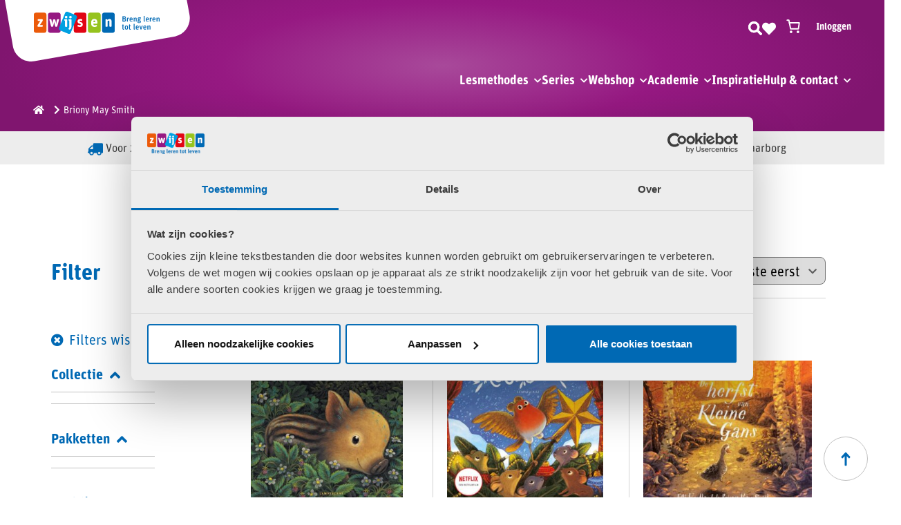

--- FILE ---
content_type: text/html; charset=UTF-8
request_url: https://www.zwijsen.nl/illustrator/briony-may-smith/
body_size: 40360
content:

<!DOCTYPE html>
<html lang="nl">
    <head>
        <meta charset="UTF-8">
        <meta name="viewport" content="width=device-width, initial-scale=1">
        <link rel="profile" href="http://gmpg.org/xfn/11">

        <link rel="shortcut icon" href="https://www.zwijsen.nl/app/themes/zwijsen/assets/img/favicon/favicon.ico" type="image/x-icon">
        <link rel="icon" href="https://www.zwijsen.nl/app/themes/zwijsen/assets/img/favicon/favicon.ico" type="image/x-icon">
        <link rel="apple-touch-icon" sizes="57x57" href="https://www.zwijsen.nl/app/themes/zwijsen/assets/img/favicon/apple-icon-57x57.png">
        <link rel="apple-touch-icon" sizes="60x60" href="https://www.zwijsen.nl/app/themes/zwijsen/assets/img/favicon/apple-icon-60x60.png">
        <link rel="apple-touch-icon" sizes="72x72" href="https://www.zwijsen.nl/app/themes/zwijsen/assets/img/favicon/apple-icon-72x72.png">
        <link rel="apple-touch-icon" sizes="76x76" href="https://www.zwijsen.nl/app/themes/zwijsen/assets/img/favicon/apple-icon-76x76.png">
        <link rel="apple-touch-icon" sizes="114x114" href="https://www.zwijsen.nl/app/themes/zwijsen/assets/img/favicon/apple-icon-114x114.png">
        <link rel="apple-touch-icon" sizes="120x120" href="https://www.zwijsen.nl/app/themes/zwijsen/assets/img/favicon/apple-icon-120x120.png">
        <link rel="apple-touch-icon" sizes="144x144" href="https://www.zwijsen.nl/app/themes/zwijsen/assets/img/favicon/apple-icon-144x144.png">
        <link rel="apple-touch-icon" sizes="152x152" href="https://www.zwijsen.nl/app/themes/zwijsen/assets/img/favicon/apple-icon-152x152.png">
        <link rel="apple-touch-icon" sizes="180x180" href="https://www.zwijsen.nl/app/themes/zwijsen/assets/img/favicon/apple-icon-180x180.png">
        <link rel="icon" type="image/png" sizes="192x192"  href="https://www.zwijsen.nl/app/themes/zwijsen/assets/img/favicon/android-icon-192x192.png">
        <link rel="icon" type="image/png" sizes="32x32" href="https://www.zwijsen.nl/app/themes/zwijsen/assets/img/favicon/favicon-32x32.png">
        <link rel="icon" type="image/png" sizes="96x96" href="https://www.zwijsen.nl/app/themes/zwijsen/assets/img/favicon/favicon-96x96.png">
        <link rel="icon" type="image/png" sizes="16x16" href="https://www.zwijsen.nl/app/themes/zwijsen/assets/img/favicon/favicon-16x16.png">
        <meta name="msapplication-TileColor" content="#ffffff">
        <meta name="msapplication-TileImage" content="https://www.zwijsen.nl/app/themes/zwijsen/assets/img/favicon/ms-icon-144x144.png">
        <meta name="theme-color" content="#ffffff">

        <meta name="facebook-domain-verification" content="pdbuw0eevkt6d8b6prfkk8y3s4hppz" />

        <!-- Android  -->
        <meta name="mobile-web-app-capable" content="yes">

        <!-- iOS -->
        <meta name="apple-mobile-web-app-title" content="Uitgeverij Zwijsen">
        <meta name="apple-mobile-web-app-capable" content="yes">
        <meta name="apple-mobile-web-app-status-bar-style" content="default">

        <!-- Pinned Sites  -->
        <meta name="application-name" content="Uitgeverij Zwijsen">
        <meta name="msapplication-tooltip" content="Website Uitgeverij Zwijsen">
        <meta name="msapplication-starturl" content="/">

        <!-- Tap highlighting  -->
        <meta name="msapplication-tap-highlight" content="no">

        <!-- UC Mobile Browser  -->
        <meta name="full-screen" content="yes">
        <meta name="browsermode" content="application">

        <!-- Disable night mode for this page  -->
        <meta name="nightmode" content="enable/disable">

        <!-- Layout mode -->
        <meta name="layoutmode" content="fitscreen/standard">

        <!-- imagemode - show image even in text only mode  -->
        <meta name="imagemode" content="force">

        <!-- Block AI image crawlers -->
        <meta name="robots" content="noimageai">

        <meta name="screen-orientation" content="portrait">

        <link rel="stylesheet" href="https://www.zwijsen.nl/app/themes/zwijsen/assets/slick-master/slick/slick.css">

        <link rel="stylesheet" href="https://use.typekit.net/mzl6jbe.css">

        <script type="text/javascript" data-cookieconsent="ignore">
	window.dataLayer = window.dataLayer || [];

	function gtag() {
		dataLayer.push(arguments);
	}

	gtag("consent", "default", {
		ad_personalization: "denied",
		ad_storage: "denied",
		ad_user_data: "denied",
		analytics_storage: "denied",
		functionality_storage: "denied",
		personalization_storage: "denied",
		security_storage: "granted",
		wait_for_update: 500,
	});
	gtag("set", "ads_data_redaction", true);
	gtag("set", "url_passthrough", true);
</script>
<script type="text/javascript"
		id="Cookiebot"
		src="https://consent.cookiebot.com/uc.js"
		data-implementation="wp"
		data-cbid="9bb9a9ca-d9a5-4b4b-bc7f-9f3e814ea391"
							data-blockingmode="auto"
	></script>
				<script>document.documentElement.className = document.documentElement.className + ' yes-js js_active js'</script>
			<title>Uitgeverij Zwijsen - Briony May Smith</title>
<link rel="preload" as="font" href="https://www.zwijsen.nl/app/plugins/wpc-share-cart/assets/libs/feather/fonts/feather.ttf" crossorigin>
<link rel="preload" as="font" href="https://www.zwijsen.nl/app/themes/zwijsen/assets/fonts/webFonts/FFUnitRoundedWebProRegular/font.woff2" crossorigin>
<link rel="preload" as="font" href="https://www.zwijsen.nl/app/themes/zwijsen/assets/fonts/webFonts/FFUnitRoundedWebProBold/font.woff2" crossorigin>
<link rel="preload" as="font" href="https://www.zwijsen.nl/app/plugins/woocommerce/assets/fonts/star.woff" crossorigin>
  <script>
  (function() {
    if ('closest' in Element.prototype) return;
    if (!Element.prototype.matches) {
      Element.prototype.matches = Element.prototype.msMatchesSelector || Element.prototype.webkitMatchesSelector;
    }
    Element.prototype.closest = function(selector) {
      let el = this;
      while (el && el.nodeType === 1) {
        if (el.matches(selector)) return el;
        el = el.parentElement || el.parentNode;
      }
      return null;
    };
  })();
  </script>
<meta name="robots" content="noindex, nofollow">
<link rel='dns-prefetch' href='//www.zwijsen.nl' />
<link rel='dns-prefetch' href='//kit.fontawesome.com' />
<link rel='dns-prefetch' href='//use.fontawesome.com' />
<link rel='dns-prefetch' href='//youtu.be' />
<link rel='dns-prefetch' href='//www.youtube-nocookie.com' />
<link rel='dns-prefetch' href='//youtube.com' />
<link rel='dns-prefetch' href='//cookiebot.com' />
<link rel='dns-prefetch' href='//googletagmanager.com' />
<link rel='dns-prefetch' href='//doubleclick.net' />
<style id='wp-img-auto-sizes-contain-inline-css' type='text/css'>
img:is([sizes=auto i],[sizes^="auto," i]){contain-intrinsic-size:3000px 1500px}
/*# sourceURL=wp-img-auto-sizes-contain-inline-css */
</style>
<link rel='stylesheet' id='woosb-blocks-css' href='https://www.zwijsen.nl/app/plugins/woo-product-bundle/assets/css/blocks.css?ver=8.4.2' type='text/css' media='all' />
<link rel='stylesheet' id='wp-block-library-css' href='https://www.zwijsen.nl/wp/wp-includes/css/dist/block-library/style.min.css?ver=5d5bc324ac1a4dd5e9b91e3cc20f5dc9' type='text/css' media='all' />
<style id='wp-block-paragraph-inline-css' type='text/css'>
.is-small-text{font-size:.875em}.is-regular-text{font-size:1em}.is-large-text{font-size:2.25em}.is-larger-text{font-size:3em}.has-drop-cap:not(:focus):first-letter{float:left;font-size:8.4em;font-style:normal;font-weight:100;line-height:.68;margin:.05em .1em 0 0;text-transform:uppercase}body.rtl .has-drop-cap:not(:focus):first-letter{float:none;margin-left:.1em}p.has-drop-cap.has-background{overflow:hidden}:root :where(p.has-background){padding:1.25em 2.375em}:where(p.has-text-color:not(.has-link-color)) a{color:inherit}p.has-text-align-left[style*="writing-mode:vertical-lr"],p.has-text-align-right[style*="writing-mode:vertical-rl"]{rotate:180deg}
/*# sourceURL=https://www.zwijsen.nl/wp/wp-includes/blocks/paragraph/style.min.css */
</style>
<link rel='stylesheet' id='wc-blocks-style-css' href='https://www.zwijsen.nl/app/plugins/woocommerce/assets/client/blocks/wc-blocks.css?ver=wc-10.0.4' type='text/css' media='all' />
<link rel='stylesheet' id='wc-blocks-packages-style-css' href='https://www.zwijsen.nl/app/plugins/woocommerce/assets/client/blocks/packages-style.css?ver=wc-10.0.4' type='text/css' media='all' />
<link rel='stylesheet' id='wc-blocks-style-mini-cart-css' href='https://www.zwijsen.nl/app/plugins/woocommerce/assets/client/blocks/mini-cart.css?ver=wc-10.0.4' type='text/css' media='all' />
<link rel='stylesheet' id='wc-blocks-style-mini-cart-contents-css' href='https://www.zwijsen.nl/app/plugins/woocommerce/assets/client/blocks/mini-cart-contents.css?ver=wc-10.0.4' type='text/css' media='all' />
<style id='global-styles-inline-css' type='text/css'>
:root{--wp--preset--aspect-ratio--square: 1;--wp--preset--aspect-ratio--4-3: 4/3;--wp--preset--aspect-ratio--3-4: 3/4;--wp--preset--aspect-ratio--3-2: 3/2;--wp--preset--aspect-ratio--2-3: 2/3;--wp--preset--aspect-ratio--16-9: 16/9;--wp--preset--aspect-ratio--9-16: 9/16;--wp--preset--color--black: #000000;--wp--preset--color--cyan-bluish-gray: #abb8c3;--wp--preset--color--white: #ffffff;--wp--preset--color--pale-pink: #f78da7;--wp--preset--color--vivid-red: #cf2e2e;--wp--preset--color--luminous-vivid-orange: #ff6900;--wp--preset--color--luminous-vivid-amber: #fcb900;--wp--preset--color--light-green-cyan: #7bdcb5;--wp--preset--color--vivid-green-cyan: #00d084;--wp--preset--color--pale-cyan-blue: #8ed1fc;--wp--preset--color--vivid-cyan-blue: #0693e3;--wp--preset--color--vivid-purple: #9b51e0;--wp--preset--gradient--vivid-cyan-blue-to-vivid-purple: linear-gradient(135deg,rgb(6,147,227) 0%,rgb(155,81,224) 100%);--wp--preset--gradient--light-green-cyan-to-vivid-green-cyan: linear-gradient(135deg,rgb(122,220,180) 0%,rgb(0,208,130) 100%);--wp--preset--gradient--luminous-vivid-amber-to-luminous-vivid-orange: linear-gradient(135deg,rgb(252,185,0) 0%,rgb(255,105,0) 100%);--wp--preset--gradient--luminous-vivid-orange-to-vivid-red: linear-gradient(135deg,rgb(255,105,0) 0%,rgb(207,46,46) 100%);--wp--preset--gradient--very-light-gray-to-cyan-bluish-gray: linear-gradient(135deg,rgb(238,238,238) 0%,rgb(169,184,195) 100%);--wp--preset--gradient--cool-to-warm-spectrum: linear-gradient(135deg,rgb(74,234,220) 0%,rgb(151,120,209) 20%,rgb(207,42,186) 40%,rgb(238,44,130) 60%,rgb(251,105,98) 80%,rgb(254,248,76) 100%);--wp--preset--gradient--blush-light-purple: linear-gradient(135deg,rgb(255,206,236) 0%,rgb(152,150,240) 100%);--wp--preset--gradient--blush-bordeaux: linear-gradient(135deg,rgb(254,205,165) 0%,rgb(254,45,45) 50%,rgb(107,0,62) 100%);--wp--preset--gradient--luminous-dusk: linear-gradient(135deg,rgb(255,203,112) 0%,rgb(199,81,192) 50%,rgb(65,88,208) 100%);--wp--preset--gradient--pale-ocean: linear-gradient(135deg,rgb(255,245,203) 0%,rgb(182,227,212) 50%,rgb(51,167,181) 100%);--wp--preset--gradient--electric-grass: linear-gradient(135deg,rgb(202,248,128) 0%,rgb(113,206,126) 100%);--wp--preset--gradient--midnight: linear-gradient(135deg,rgb(2,3,129) 0%,rgb(40,116,252) 100%);--wp--preset--font-size--small: 13px;--wp--preset--font-size--medium: 20px;--wp--preset--font-size--large: 36px;--wp--preset--font-size--x-large: 42px;--wp--preset--spacing--20: 0.44rem;--wp--preset--spacing--30: 0.67rem;--wp--preset--spacing--40: 1rem;--wp--preset--spacing--50: 1.5rem;--wp--preset--spacing--60: 2.25rem;--wp--preset--spacing--70: 3.38rem;--wp--preset--spacing--80: 5.06rem;--wp--preset--shadow--natural: 6px 6px 9px rgba(0, 0, 0, 0.2);--wp--preset--shadow--deep: 12px 12px 50px rgba(0, 0, 0, 0.4);--wp--preset--shadow--sharp: 6px 6px 0px rgba(0, 0, 0, 0.2);--wp--preset--shadow--outlined: 6px 6px 0px -3px rgb(255, 255, 255), 6px 6px rgb(0, 0, 0);--wp--preset--shadow--crisp: 6px 6px 0px rgb(0, 0, 0);}:where(.is-layout-flex){gap: 0.5em;}:where(.is-layout-grid){gap: 0.5em;}body .is-layout-flex{display: flex;}.is-layout-flex{flex-wrap: wrap;align-items: center;}.is-layout-flex > :is(*, div){margin: 0;}body .is-layout-grid{display: grid;}.is-layout-grid > :is(*, div){margin: 0;}:where(.wp-block-columns.is-layout-flex){gap: 2em;}:where(.wp-block-columns.is-layout-grid){gap: 2em;}:where(.wp-block-post-template.is-layout-flex){gap: 1.25em;}:where(.wp-block-post-template.is-layout-grid){gap: 1.25em;}.has-black-color{color: var(--wp--preset--color--black) !important;}.has-cyan-bluish-gray-color{color: var(--wp--preset--color--cyan-bluish-gray) !important;}.has-white-color{color: var(--wp--preset--color--white) !important;}.has-pale-pink-color{color: var(--wp--preset--color--pale-pink) !important;}.has-vivid-red-color{color: var(--wp--preset--color--vivid-red) !important;}.has-luminous-vivid-orange-color{color: var(--wp--preset--color--luminous-vivid-orange) !important;}.has-luminous-vivid-amber-color{color: var(--wp--preset--color--luminous-vivid-amber) !important;}.has-light-green-cyan-color{color: var(--wp--preset--color--light-green-cyan) !important;}.has-vivid-green-cyan-color{color: var(--wp--preset--color--vivid-green-cyan) !important;}.has-pale-cyan-blue-color{color: var(--wp--preset--color--pale-cyan-blue) !important;}.has-vivid-cyan-blue-color{color: var(--wp--preset--color--vivid-cyan-blue) !important;}.has-vivid-purple-color{color: var(--wp--preset--color--vivid-purple) !important;}.has-black-background-color{background-color: var(--wp--preset--color--black) !important;}.has-cyan-bluish-gray-background-color{background-color: var(--wp--preset--color--cyan-bluish-gray) !important;}.has-white-background-color{background-color: var(--wp--preset--color--white) !important;}.has-pale-pink-background-color{background-color: var(--wp--preset--color--pale-pink) !important;}.has-vivid-red-background-color{background-color: var(--wp--preset--color--vivid-red) !important;}.has-luminous-vivid-orange-background-color{background-color: var(--wp--preset--color--luminous-vivid-orange) !important;}.has-luminous-vivid-amber-background-color{background-color: var(--wp--preset--color--luminous-vivid-amber) !important;}.has-light-green-cyan-background-color{background-color: var(--wp--preset--color--light-green-cyan) !important;}.has-vivid-green-cyan-background-color{background-color: var(--wp--preset--color--vivid-green-cyan) !important;}.has-pale-cyan-blue-background-color{background-color: var(--wp--preset--color--pale-cyan-blue) !important;}.has-vivid-cyan-blue-background-color{background-color: var(--wp--preset--color--vivid-cyan-blue) !important;}.has-vivid-purple-background-color{background-color: var(--wp--preset--color--vivid-purple) !important;}.has-black-border-color{border-color: var(--wp--preset--color--black) !important;}.has-cyan-bluish-gray-border-color{border-color: var(--wp--preset--color--cyan-bluish-gray) !important;}.has-white-border-color{border-color: var(--wp--preset--color--white) !important;}.has-pale-pink-border-color{border-color: var(--wp--preset--color--pale-pink) !important;}.has-vivid-red-border-color{border-color: var(--wp--preset--color--vivid-red) !important;}.has-luminous-vivid-orange-border-color{border-color: var(--wp--preset--color--luminous-vivid-orange) !important;}.has-luminous-vivid-amber-border-color{border-color: var(--wp--preset--color--luminous-vivid-amber) !important;}.has-light-green-cyan-border-color{border-color: var(--wp--preset--color--light-green-cyan) !important;}.has-vivid-green-cyan-border-color{border-color: var(--wp--preset--color--vivid-green-cyan) !important;}.has-pale-cyan-blue-border-color{border-color: var(--wp--preset--color--pale-cyan-blue) !important;}.has-vivid-cyan-blue-border-color{border-color: var(--wp--preset--color--vivid-cyan-blue) !important;}.has-vivid-purple-border-color{border-color: var(--wp--preset--color--vivid-purple) !important;}.has-vivid-cyan-blue-to-vivid-purple-gradient-background{background: var(--wp--preset--gradient--vivid-cyan-blue-to-vivid-purple) !important;}.has-light-green-cyan-to-vivid-green-cyan-gradient-background{background: var(--wp--preset--gradient--light-green-cyan-to-vivid-green-cyan) !important;}.has-luminous-vivid-amber-to-luminous-vivid-orange-gradient-background{background: var(--wp--preset--gradient--luminous-vivid-amber-to-luminous-vivid-orange) !important;}.has-luminous-vivid-orange-to-vivid-red-gradient-background{background: var(--wp--preset--gradient--luminous-vivid-orange-to-vivid-red) !important;}.has-very-light-gray-to-cyan-bluish-gray-gradient-background{background: var(--wp--preset--gradient--very-light-gray-to-cyan-bluish-gray) !important;}.has-cool-to-warm-spectrum-gradient-background{background: var(--wp--preset--gradient--cool-to-warm-spectrum) !important;}.has-blush-light-purple-gradient-background{background: var(--wp--preset--gradient--blush-light-purple) !important;}.has-blush-bordeaux-gradient-background{background: var(--wp--preset--gradient--blush-bordeaux) !important;}.has-luminous-dusk-gradient-background{background: var(--wp--preset--gradient--luminous-dusk) !important;}.has-pale-ocean-gradient-background{background: var(--wp--preset--gradient--pale-ocean) !important;}.has-electric-grass-gradient-background{background: var(--wp--preset--gradient--electric-grass) !important;}.has-midnight-gradient-background{background: var(--wp--preset--gradient--midnight) !important;}.has-small-font-size{font-size: var(--wp--preset--font-size--small) !important;}.has-medium-font-size{font-size: var(--wp--preset--font-size--medium) !important;}.has-large-font-size{font-size: var(--wp--preset--font-size--large) !important;}.has-x-large-font-size{font-size: var(--wp--preset--font-size--x-large) !important;}
/*# sourceURL=global-styles-inline-css */
</style>

<style id='classic-theme-styles-inline-css' type='text/css'>
/*! This file is auto-generated */
.wp-block-button__link{color:#fff;background-color:#32373c;border-radius:9999px;box-shadow:none;text-decoration:none;padding:calc(.667em + 2px) calc(1.333em + 2px);font-size:1.125em}.wp-block-file__button{background:#32373c;color:#fff;text-decoration:none}
/*# sourceURL=/wp-includes/css/classic-themes.min.css */
</style>
<link rel='stylesheet' id='cr-frontend-css-css' href='https://www.zwijsen.nl/app/plugins/customer-reviews-woocommerce/css/frontend.css?ver=5.94.0' type='text/css' media='all' />
<link rel='stylesheet' id='dashicons-css' href='https://www.zwijsen.nl/wp/wp-includes/css/dashicons.min.css?ver=5d5bc324ac1a4dd5e9b91e3cc20f5dc9' type='text/css' media='all' />
<style id='dashicons-inline-css' type='text/css'>
[data-font="Dashicons"]:before {font-family: 'Dashicons' !important;content: attr(data-icon) !important;speak: none !important;font-weight: normal !important;font-variant: normal !important;text-transform: none !important;line-height: 1 !important;font-style: normal !important;-webkit-font-smoothing: antialiased !important;-moz-osx-font-smoothing: grayscale !important;}
/*# sourceURL=dashicons-inline-css */
</style>
<link rel='stylesheet' id='pewc-style-css' href='https://www.zwijsen.nl/app/plugins/product-extras-for-woocommerce/assets/css/style.css?ver=3.27.8' type='text/css' media='all' />
<style id='pewc-style-inline-css' type='text/css'>

	ul.pewc-product-extra-groups label {
		font-weight: normal !important
	}
	.pewc-preset-style .child-product-wrapper {
		-webkit-justify-content: space-around;
		justify-content: space-around
	}
	.pewc-item-field-wrapper label {
		cursor: pointer
	}
	.pewc-preset-style .pewc-radio-images-wrapper:not(.pewc-components-wrapper),
	.pewc-preset-style .pewc-checkboxes-images-wrapper:not(.pewc-components-wrapper) {
		-webkit-justify-content: space-between;
		justify-content: space-between
	}
	.pewc-preset-style .pewc-radio-list-wrapper .pewc-radio-wrapper,
	.pewc-preset-style .pewc-checkboxes-list-wrapper .pewc-checkbox-wrapper {
		position: relative;
	}
	.pewc-preset-style .pewc-item-products input[type=number].pewc-child-quantity-field.pewc-independent-quantity-field {
		margin-top: 0
	}
	.pewc-preset-style input[type=number].pewc-child-quantity-field {
		margin-left: 0
	}
	.pewc-product-extra-groups .dd-options li {
		margin-bottom: 0
	}
	.pewc-product-extra-groups .dd-options li a,
	.pewc-product-extra-groups .dd-selected {
		padding: 1em
	}
	.pewc-product-extra-groups .dd-pointer {
		right: 1em
	}
	.pewc-product-extra-groups .dd-pointer:after {
		content: "";
	  width: 0.8em;
	  height: 0.5em;
	  background-color: var(--select-arrow);
	  clip-path: polygon(100% 0%, 0 0%, 50% 100%);
	}
	p.pewc-description {
		margin-top: 1em
	}
	
	.pewc-style-shadow .pewc-item {
		padding: 2em;
		margin-bottom: 3em;
		box-shadow: 0px 23px 56px #f1f1f1;
		background: transparent;
		border: 2px solid #f7f7f7;
		border-radius: 0.5em;
		transition: 0.3s box-shadow
	}
	.pewc-style-shadow .pewc-groups-standard .pewc-item {
		width: 95%;
	}
	.pewc-preset-style .pewc-checkbox-form-label,
	.pewc-preset-style .pewc-radio-form-label,
	.pewc-preset-style .pewc-item-field-wrapper,
	.pewc-preset-style .pewc-item-checkbox label {
		display: block;
		position: relative;
		margin-bottom: 12px;
		cursor: pointer;
		-webkit-user-select: none;
		-moz-user-select: none;
		-ms-user-select: none;
		user-select: none;
	}
	.pewc-preset-style .pewc-force-quantity .pewc-component-wrapper,
	.pewc-preset-style .pewc-force-quantity .pewc-component-wrapper img {
		cursor: not-allowed
	}
	.pewc-preset-style .has-enhanced-tooltip .pewc-item-field-wrapper {
		cursor: auto;
	}
	.pewc-preset-style .has-enhanced-tooltip span.pewc-tooltip-button {
		color: rgba( 33,150,243, 1 );
	}
	.pewc-preset-style .has-enhanced-tooltip span.pewc-tooltip-button:hover {
		color: inherit;
	}
	
	.pewc-preset-style .pewc-checkbox-form-label label,
	.pewc-preset-style .pewc-radio-form-label label,
	.pewc-preset-style .pewc-option-list .pewc-item-field-wrapper label,
	.pewc-preset-style .pewc-checkboxes-list-desc-wrapper,
	.pewc-preset-style .pewc-radio-list-desc-wrapper,
	.pewc-preset-style .pewc-option-list td label {
		padding-left: 35px;
	}
	.pewc-preset-style label.pewc-field-label {
		padding-left: 0
	}
	.pewc-preset-style .pewc-checkbox-form-label input,
	.pewc-preset-style .pewc-radio-form-label input,
	.pewc-preset-style .pewc-item-field-wrapper input[type="checkbox"],
	.pewc-preset-style .pewc-item-field-wrapper input[type="radio"],
	.pewc-preset-style input[type="checkbox"].pewc-form-field,
	.pewc-preset-style input[type="checkbox"].pewc-checkbox-form-field,
	.pewc-preset-style input[type="radio"].pewc-radio-form-field {
		position: absolute;
		opacity: 0;
		cursor: pointer;
		height: 0;
		width: 0;
	}
	.pewc-preset-style .pewc-checkbox-form-label span.pewc-theme-element,
	.pewc-preset-style .pewc-radio-form-label span.pewc-theme-element,
	.pewc-preset-style .pewc-item-field-wrapper span.pewc-theme-element,
	.pewc-preset-style .pewc-item-checkbox span.pewc-theme-element,
	.pewc-preset-style .pewc-checkbox-wrapper span.pewc-theme-element,
	.pewc-preset-style .pewc-radio-wrapper span.pewc-theme-element {
		content: "";
		position: absolute;
		top: 0;
		left: 0;
		height: 25px;
		width: 25px;
		background: #eee;
		cursor: pointer
	}
	.pewc-style-colour .pewc-checkbox-form-label span.pewc-theme-element,
	.pewc-style-colour .pewc-radio-form-label span.pewc-theme-element,
	.pewc-style-colour .pewc-item-field-wrapper span.pewc-theme-element,
	.pewc-style-colour .pewc-item-checkbox span.pewc-theme-element,
	.pewc-style-colour .pewc-checkbox-wrapper span.pewc-theme-element,
	.pewc-style-colour .pewc-radio-wrapper span.pewc-theme-element {
		background: rgba( 33,150,243, 0.2 );
	}
	.pewc-preset-style .pewc-item-field-wrapper .pewc-checkboxes-list-wrapper span.pewc-theme-element,
	.pewc-preset-style .pewc-item-field-wrapper .pewc-radio-list-wrapper span.pewc-theme-element,
	.pewc-style-colour .pewc-checkbox-wrapper span.pewc-theme-element {
		top: 50%;
		transform: translateY( -50% )
	}
	.pewc-preset-style .pewc-radio-form-label span.pewc-theme-element,
	.pewc-preset-style .pewc-radio-list-label-wrapper span.pewc-theme-element,
	.pewc-preset-style .pewc-radio-wrapper span.pewc-theme-element {
		border-radius: 50%
	}
	.pewc-preset-style .pewc-checkbox-form-label span.pewc-theme-element:hover,
	.pewc-preset-style .pewc-radio-form-label span.pewc-theme-element:hover,
	.pewc-preset-style .pewc-item-field-wrapper span.pewc-theme-element:hover,
	.pewc-preset-style .pewc-item-checkbox span.pewc-theme-element:hover,
	.pewc-style-colour .pewc-checkbox-wrapper span.pewc-theme-element:hover,
	.pewc-style-colour .pewc-radio-wrapper span.pewc-theme-element:hover {
		background: #ddd;
		transition: background 0.2s;
	}
	.pewc-style-colour .pewc-checkbox-form-label span.pewc-theme-element:hover,
	.pewc-style-colour .pewc-radio-form-label span.pewc-theme-element:hover,
	.pewc-style-colour .pewc-item-field-wrapper span.pewc-theme-element:hover,
	.pewc-style-colour .pewc-item-checkbox span.pewc-theme-element:hover,
	.pewc-style-colour .pewc-checkbox-wrapper span.pewc-theme-element:hover,
	.pewc-style-colour .pewc-radio-wrapper span.pewc-theme-element:hover {
		background: rgba( 33,150,243, 0.4 );
	}
	.pewc-preset-style .pewc-checkbox-form-label input:checked ~ span.pewc-theme-element,
	.pewc-preset-style .pewc-radio-form-label input:checked ~ span.pewc-theme-element,
	.pewc-preset-style .pewc-item-field-wrapper input:checked ~ span.pewc-theme-element,
	.pewc-preset-style .pewc-item-checkbox input:checked ~ span.pewc-theme-element,
	.pewc-preset-style .pewc-checkbox-wrapper input:checked ~ span.pewc-theme-element,
	.pewc-preset-style .pewc-radio-wrapper input:checked ~ span.pewc-theme-element {
		background: #2196F3;
	}
	.pewc-preset-style span.pewc-theme-element:after {
		content: "";
		position: absolute;
		display: none;
	}
	.pewc-preset-style .pewc-checkbox-form-label input:checked ~ span.pewc-theme-element:after,
	.pewc-preset-style .pewc-radio-form-label input:checked ~ span.pewc-theme-element:after,
	.pewc-preset-style .pewc-item-field-wrapper input:checked ~ span.pewc-theme-element:after,
	.pewc-preset-style .pewc-item-checkbox input:checked ~ span.pewc-theme-element:after,
	.pewc-preset-style .pewc-checkbox-wrapper input:checked ~ span.pewc-theme-element:after,
	.pewc-preset-style .pewc-radio-wrapper input:checked ~ span.pewc-theme-element:after {
		display: block;
	}
	.pewc-preset-style .pewc-checkbox-form-label span.pewc-theme-element:after,
	.pewc-preset-style .pewc-item-field-wrapper span.pewc-theme-element:after,
	.pewc-preset-style .pewc-item-checkbox span.pewc-theme-element:after,
	.pewc-preset-style .pewc-checkbox-wrapper span.pewc-theme-element:after,
	.pewc-preset-style .pewc-radio-wrapper span.pewc-theme-element:after {
		left: 9px;
		top: 5px;
		width: 5px;
		height: 10px;
		border: solid white;
		border-width: 0 3px 3px 0;
		-webkit-transform: rotate(45deg);
		-ms-transform: rotate(45deg);
		transform: rotate(45deg);
	}
	.pewc-preset-style .pewc-radio-form-label span.pewc-theme-element:after,
	.pewc-preset-style .pewc-radio-list-label-wrapper span.pewc-theme-element:after {
		top: 7px;
	  left: 7px;
	  width: 8px;
	  height: 8px;
	  border-radius: 50%;
	  background: white;
	}
	.pewc-preset-style .pewc-radio-image-wrapper,
	.pewc-preset-style .pewc-checkbox-image-wrapper {
		border: 2px solid #eee;
		padding: 0.5em;
		position: relative
	}
	.pewc-preset-style .pewc-item-products-radio .pewc-theme-element,
	.pewc-preset-style .pewc-item-products-checkboxes .pewc-theme-element,
	.pewc-preset-style .pewc-item-products-components .pewc-theme-element,
	.pewc-preset-style .pewc-item-image_swatch .pewc-theme-element {
		display: none
	}
	.pewc-preset-style.pewc-show-inputs .pewc-item-products-radio .checked .pewc-theme-element,
	.pewc-preset-style.pewc-show-inputs .pewc-item-products-checkboxes .checked .pewc-theme-element,
	.pewc-preset-style.pewc-show-inputs .pewc-item-products-components .checked .pewc-theme-element,
	.pewc-preset-style.pewc-show-inputs .pewc-item-image_swatch .checked .pewc-theme-element {
		display: block;
		top: 2px;
		left: 2px
	}
	.pewc-preset-style.pewc-show-inputs .pewc-radio-image-wrapper,
	.pewc-preset-style.pewc-show-inputs .pewc-checkbox-image-wrapper {
		border-width: 4px
	}
	.pewc-preset-style .pewc-item[not:.pewc-circular-swatches] .pewc-radio-image-wrapper.checked,
	.pewc-preset-style .pewc-item[not:.pewc-circular-swatches] .pewc-radio-image-wrapper:not(.pewc-checkbox-disabled):hover,
	.pewc-preset-style .pewc-item[not:.pewc-circular-swatches] .pewc-checkbox-image-wrapper.checked,
	.pewc-preset-style .child-product-wrapper:not(.pewc-column-wrapper) .pewc-checkbox-image-wrapper:not(.pewc-checkbox-disabled):hover {
		border: 2px solid #2196F3
	}
	.pewc-preset-style .pewc-radio-image-wrapper label input:checked + img,
	.pewc-preset-style .pewc-checkbox-image-wrapper label input:checked + img {
		border: 0
	}
	.pewc-preset-style .pewc-item-image_swatch .pewc-checkboxes-images-wrapper .pewc-checkbox-image-wrapper,
	.pewc-preset-style ul.pewc-product-extra-groups .pewc-item-image_swatch.pewc-item label,
	.pewc-preset-style .pewc-item-products .child-product-wrapper:not(.pewc-column-wrapper) .pewc-checkbox-image-wrapper:not(.pewc-component-wrapper),
	.pewc-preset-style .pewc-item-products .child-product-wrapper .pewc-radio-image-wrapper:not(.pewc-component-wrapper),
	.pewc-preset-style ul.pewc-product-extra-groups .pewc-item-products.pewc-item label {
		display: -webkit-flex !important;
		display: flex !important;
		-webkit-flex-direction: column;
		flex-direction: column;
	}
	.pewc-quantity-layout-grid .pewc-preset-style .pewc-checkbox-desc-wrapper,
	.pewc-quantity-layout-grid .pewc-preset-style .pewc-radio-desc-wrapper {
		margin-top: auto;
	}
	.pewc-preset-style .products-quantities-independent:not(.pewc-column-wrapper) .pewc-checkbox-desc-wrapper,
	.pewc-preset-style .products-quantities-independent:not(.pewc-column-wrapper) .pewc-radio-desc-wrapper {
		display: grid;
    	grid-template-columns: 80px 1fr;
		-webkit-align-items: center;
		align-items: center
	}
	.pewc-preset-style .pewc-text-swatch .pewc-checkbox-form-label:hover,
    .pewc-preset-style .pewc-text-swatch .pewc-radio-form-label:hover {
      border-color: #2196F3;
    }
	.pewc-preset-style .pewc-text-swatch .pewc-checkbox-form-label.active-swatch,
    .pewc-preset-style .pewc-text-swatch .pewc-radio-form-label.active-swatch {
		border-color: #2196F3;
      	background: #2196F3;
	  	color: #fff;
    }
	.pewc-range-slider {
		color: #2196F3;
	}
	.pewc-preset-style .wp-color-result-text {
		background-color: #f1f1f1;
    	/* padding: 0.5em 1em; */
	}
	.pewc-preset-style .pewc-item-field-wrapper .wp-color-result {
		padding-left: 3em !important;
    	font-size: inherit !important;
	}
	.pewc-preset-style .pewc-item input[type=number],
	.pewc-preset-style .pewc-item input[type=text],
	.pewc-preset-style .pewc-item textarea {
		padding: 0.5em 1em;
		background-color: #f7f7f7;
		outline: 0;
		border: 0;
		-webkit-appearance: none;
		box-sizing: border-box;
		font-weight: normal;
		box-shadow: none;
	}
	.pewc-style-simple .pewc-item input[type=number],
	.pewc-style-simple .pewc-item input[type=text],
	.pewc-style-simple .pewc-item textarea {
		background: none;
		border: 1px solid #ccc
	}
	.pewc-style-colour .pewc-item input[type=number],
	.pewc-style-colour .pewc-item input[type=text],
	.pewc-style-colour .pewc-item textarea {
    	background: rgba( 33,150,243, 0.1 );
	}
	.pewc-preset-style input[type=number]:focus,
	.pewc-preset-style input[type=text]:focus,
	.pewc-preset-style textarea:focus {
    	border: 1px solid rgba( 33,150,243, 0.2 );
	}
	.pewc-style-colour .dropzone {
		border-color: #2196F3;
		background: rgba( 33,150,243, 0.1 )
	}
	.pewc-select-wrapper select {
		background-color: transparent;
		border: none;
		padding: 0 1em 0 0;
		margin: 0;
		width: 100%;
		font-family: inherit;
		font-size: inherit;
		cursor: inherit;
		line-height: inherit;
		outline: none
	}
	.pewc-select-wrapper {
		width: 100%;
		border: 2px solid #eee;
		border-radius: 0;
		padding: 0.75em 0.75em;
		cursor: pointer;
		line-height: 1.1;
		background-color: #fff
	}
	.pewc-preset-style .select2-container--default .select2-selection--single {
		border: 2px solid #eee;
		border-radius: 0;
	}
	.pewc-preset-style .select2-container .select2-selection--single {
		height: auto;
		padding: 0.5em;
	}
	.pewc-preset-style .select2-container--default .select2-selection--single .select2-selection__arrow {
    top: 50%;
    transform: translateY(-50%);
	}
	.pewc-preset-style .dd-select {
		border: 2px solid #eee;
		background: white !important
	}
	.pewc-style-rounded .pewc-item-field-wrapper span.pewc-theme-element {
		border-radius: 0.5em
	}
	.pewc-preset-style.pewc-style-rounded .pewc-radio-form-label span.pewc-theme-element,
	.pewc-preset-style.pewc-style-rounded .pewc-radio-list-label-wrapper span.pewc-theme-element {
		border-radius: 50%
	}
	.pewc-style-rounded input[type=number],
	.pewc-style-rounded input[type=text],
	.pewc-style-rounded textarea,
	.pewc-style-rounded .pewc-radio-image-wrapper,
	.pewc-style-rounded .pewc-checkbox-image-wrapper,
	.pewc-style-rounded .pewc-select-wrapper,
	.pewc-style-rounded .dd-select,
	.pewc-style-rounded .dd-options,
	.pewc-style-rounded .dropzone {
		border-radius: 1em
	}
	.pewc-preset-style .pewc-groups-tabs .pewc-group-wrap {
		background: none;
		padding: 2em 2em 1em;
		margin-bottom: 1em;
		border: 1px solid #eee
	}
	.pewc-style-colour .pewc-groups-tabs .pewc-group-wrap {
		border: 1px solid rgba( 33,150,243, 0.1 );
	}
	.pewc-style-rounded .pewc-groups-tabs .pewc-group-wrap {
		border-radius: 1em;
		border-top-left-radius: 0
	}
	.pewc-preset-style .pewc-tabs-wrapper .pewc-tab {
		background: #f1f1f1;
    border: 1px solid #f1f1f1;
		border-bottom: 1px solid #fff;
    margin-bottom: -1px;
		transition: 0.3s background
	}
	.pewc-style-rounded .pewc-tabs-wrapper .pewc-tab {
		border-top-right-radius: 0.5em;
		border-top-left-radius: 0.5em;
	}
	.pewc-preset-style .pewc-tabs-wrapper .pewc-tab:hover {
		background: #ddd;
	}
	.pewc-style-colour .pewc-tabs-wrapper .pewc-tab {
		background: rgba( 33,150,243, 0.1 );
		border: 1px solid rgba( 33,150,243, 0.1 );
		border-bottom: 0;
	}
	.pewc-style-colour .pewc-tabs-wrapper .pewc-tab:hover {
		background: rgba( 33,150,243, 0.2 );
	}
	.pewc-preset-style .pewc-tabs-wrapper .pewc-tab.active-tab,
	.pewc-style-colour .pewc-tabs-wrapper .pewc-tab.active-tab {
		background: #fff;
		border-bottom-color: #fff
	}
	.pewc-preset-style .pewc-groups-accordion .pewc-group-wrap.group-active .pewc-group-content-wrapper {
		padding: 2em 0;
		background: none
	}
	.pewc-preset-style .pewc-groups-accordion .pewc-group-wrap h3 {
		background: #eee;
	}
	.pewc-style-colour .pewc-groups-accordion .pewc-group-wrap h3 {
		background: rgba( 33,150,243, 0.1 );
	}
	.pewc-style-colour .pewc-steps-wrapper .pewc-tab,
	.pewc-style-colour .pewc-groups-accordion .pewc-group-wrap h3 {
		background: rgba( 33,150,243, 0.1 );
	}
	.pewc-style-colour .pewc-steps-wrapper .pewc-tab:after,
	.pewc-style-colour .pewc-groups-accordion .pewc-group-wrap h3 {
		border-left-color: rgba( 33,150,243, 0.1 );
	}
	.pewc-style-colour .pewc-steps-wrapper .pewc-tab.active-tab,
	.pewc-style-colour .pewc-groups-accordion .pewc-group-wrap.group-active h3 {
		background: rgba( 33,150,243, 0.2 );
	}
	.pewc-style-colour .pewc-steps-wrapper .pewc-tab.active-tab:after,
	.pewc-style-colour .pewc-groups-accordion .pewc-group-wrap.group-active h3 {
		border-left-color: rgba( 33,150,243, 0.2 );
	}

	/* Add-Ons Ultimate character counter */
	.pewc-text-counter-container {float:right; margin-top: 1em;}
	.pewc-text-counter-container .pewc-current-count.error { color:#ff0000; }
	tr td .pewc-text-counter-container {float:none;}
/*# sourceURL=pewc-style-inline-css */
</style>
<link rel='stylesheet' id='pewc-js-validation-css' href='https://www.zwijsen.nl/app/plugins/product-extras-for-woocommerce/assets/css/js-validation.css?ver=3.27.8' type='text/css' media='all' />
<link rel='stylesheet' id='ced-rnx-style-front-css' href='https://www.zwijsen.nl/app/plugins/woocommerce-refund-and-exchange/assets/css/ced-rnx-front.css?ver=5d5bc324ac1a4dd5e9b91e3cc20f5dc9' type='text/css' media='all' />
<link rel='stylesheet' id='woocommerce-layout-css' href='https://www.zwijsen.nl/app/plugins/woocommerce/assets/css/woocommerce-layout.css?ver=10.0.4' type='text/css' media='all' />
<link rel='stylesheet' id='woocommerce-smallscreen-css' href='https://www.zwijsen.nl/app/plugins/woocommerce/assets/css/woocommerce-smallscreen.css?ver=10.0.4' type='text/css' media='only screen and (max-width: 768px)' />
<link rel='stylesheet' id='woocommerce-general-css' href='https://www.zwijsen.nl/app/plugins/woocommerce/assets/css/woocommerce.css?ver=10.0.4' type='text/css' media='all' />
<style id='woocommerce-inline-inline-css' type='text/css'>
.woocommerce form .form-row .required { visibility: visible; }
/*# sourceURL=woocommerce-inline-inline-css */
</style>
<link rel='stylesheet' id='crm_style-css' href='https://www.zwijsen.nl/app/plugins/zwijsen-crm/assets/css/crm.css?ver=1.2.5' type='text/css' media='all' />
<link rel='stylesheet' id='alg-wc-alfs-progress-css' href='https://www.zwijsen.nl/app/plugins/amount-left-free-shipping-woocommerce/includes/css/alg-wc-alfs-progress.min.css?ver=2.5.0' type='text/css' media='all' />
<link rel='stylesheet' id='wpcss-feather-css' href='https://www.zwijsen.nl/app/plugins/wpc-share-cart/assets/libs/feather/feather.css?ver=5d5bc324ac1a4dd5e9b91e3cc20f5dc9' type='text/css' media='all' />
<link rel='stylesheet' id='wpcss-frontend-css' href='https://www.zwijsen.nl/app/plugins/wpc-share-cart/assets/css/frontend.css?ver=2.2.2' type='text/css' media='all' />
<link rel='stylesheet' id='jquery-selectBox-css' href='https://www.zwijsen.nl/app/plugins/yith-woocommerce-wishlist/assets/css/jquery.selectBox.css?ver=1.2.0' type='text/css' media='all' />
<link rel='stylesheet' id='woocommerce_prettyPhoto_css-css' href='//www.zwijsen.nl/app/plugins/woocommerce/assets/css/prettyPhoto.css?ver=3.1.6' type='text/css' media='all' />
<link rel='stylesheet' id='yith-wcwl-main-css' href='https://www.zwijsen.nl/app/plugins/yith-woocommerce-wishlist/assets/css/style.css?ver=4.11.0' type='text/css' media='all' />
<style id='yith-wcwl-main-inline-css' type='text/css'>
 :root { --add-to-wishlist-icon-color: rgb(255,255,255); --added-to-wishlist-icon-color: ffffff; --color-add-to-wishlist-background: rgba(51,51,51,0.47); --color-add-to-wishlist-text: rgb(225,5,20); --color-add-to-wishlist-border: rgba(69,6,6,0); --color-add-to-wishlist-background-hover: rgba(51,51,51,0.47); --color-add-to-wishlist-text-hover: rgb(225,5,20); --color-add-to-wishlist-border-hover: rgba(69,6,6,0); --rounded-corners-radius: 100px; --color-add-to-cart-background: rgb(147,208,15); --color-add-to-cart-text: #FFFFFF; --color-add-to-cart-border: #333333; --color-add-to-cart-background-hover: rgb(147,208,15); --color-add-to-cart-text-hover: #FFFFFF; --color-add-to-cart-border-hover: #4F4F4F; --add-to-cart-rounded-corners-radius: 30px; --color-button-style-1-background: rgb(147,208,15); --color-button-style-1-text: #FFFFFF; --color-button-style-1-border: #333333; --color-button-style-1-background-hover: rgb(147,208,15); --color-button-style-1-text-hover: #FFFFFF; --color-button-style-1-border-hover: #4F4F4F; --color-button-style-2-background: rgb(21,152,192); --color-button-style-2-text: #FFFFFF; --color-button-style-2-border: #333333; --color-button-style-2-background-hover: rgb(21,152,192); --color-button-style-2-text-hover: #FFFFFF; --color-button-style-2-border-hover: #4F4F4F; --color-wishlist-table-background: #FFFFFF; --color-wishlist-table-text: rgb(21,152,192); --color-wishlist-table-border: rgb(50,46,46); --color-headers-background: rgb(80,149,130); --color-share-button-color: #FFFFFF; --color-share-button-color-hover: #FFFFFF; --color-fb-button-background: #39599E; --color-fb-button-background-hover: rgb(57,89,158); --color-tw-button-background: #45AFE2; --color-tw-button-background-hover: rgb(69,175,226); --color-pr-button-background: #AB2E31; --color-pr-button-background-hover: rgb(171,46,49); --color-em-button-background: #FBB102; --color-em-button-background-hover: rgb(251,177,2); --color-wa-button-background: #00A901; --color-wa-button-background-hover: rgb(0,169,1); --feedback-duration: 3s }  .yith-wcwl-add-to-wishlist-button:is(button) {
flex-direction: unset;
   gap: 0px;
    padding: 5px;
    position: absolute;
    top: 5px;
    right: 5px;
    z-index: 2;
}
.yith-add-to-wishlist-button-block {
    width: auto;
}
.yith-wcwl-add-to-wishlist-button--added:is(button):not(.yith-wcwl-theme-button-style) {
    background-color: #fff;
    color: var(--color-add-to-wishlist-text, #ffffff);
    border: 1px solid #d3d3d3;
    border-radius: var(--rounded-corners-radius, 16px);
}
.yith-wcwl-feedback-messages-container{
display:none;
}
.wishlist_table .add_to_cart.button{
    position: relative;
    display: inline-block;
    background: #a5cd39; 
    border-radius: 30px;
    height: 48px;
    min-width: 50px;
    color: #fff;
    font-weight: bold;
    font-size: 22px;
    text-align: center;
    padding: 0 28px;
    line-height: 48px;
    overflow: hidden;
}

/*# sourceURL=yith-wcwl-main-inline-css */
</style>
<link rel='stylesheet' id='yith-wcwl-add-to-wishlist-css' href='https://www.zwijsen.nl/app/plugins/yith-woocommerce-wishlist/assets/css/frontend/add-to-wishlist.css?ver=4.11.0' type='text/css' media='all' />
<style id='yith-wcwl-add-to-wishlist-inline-css' type='text/css'>
 :root { --add-to-wishlist-icon-color: rgb(255,255,255); --added-to-wishlist-icon-color: ffffff; --color-add-to-wishlist-background: rgba(51,51,51,0.47); --color-add-to-wishlist-text: rgb(225,5,20); --color-add-to-wishlist-border: rgba(69,6,6,0); --color-add-to-wishlist-background-hover: rgba(51,51,51,0.47); --color-add-to-wishlist-text-hover: rgb(225,5,20); --color-add-to-wishlist-border-hover: rgba(69,6,6,0); --rounded-corners-radius: 100px; --color-add-to-cart-background: rgb(147,208,15); --color-add-to-cart-text: #FFFFFF; --color-add-to-cart-border: #333333; --color-add-to-cart-background-hover: rgb(147,208,15); --color-add-to-cart-text-hover: #FFFFFF; --color-add-to-cart-border-hover: #4F4F4F; --add-to-cart-rounded-corners-radius: 30px; --color-button-style-1-background: rgb(147,208,15); --color-button-style-1-text: #FFFFFF; --color-button-style-1-border: #333333; --color-button-style-1-background-hover: rgb(147,208,15); --color-button-style-1-text-hover: #FFFFFF; --color-button-style-1-border-hover: #4F4F4F; --color-button-style-2-background: rgb(21,152,192); --color-button-style-2-text: #FFFFFF; --color-button-style-2-border: #333333; --color-button-style-2-background-hover: rgb(21,152,192); --color-button-style-2-text-hover: #FFFFFF; --color-button-style-2-border-hover: #4F4F4F; --color-wishlist-table-background: #FFFFFF; --color-wishlist-table-text: rgb(21,152,192); --color-wishlist-table-border: rgb(50,46,46); --color-headers-background: rgb(80,149,130); --color-share-button-color: #FFFFFF; --color-share-button-color-hover: #FFFFFF; --color-fb-button-background: #39599E; --color-fb-button-background-hover: rgb(57,89,158); --color-tw-button-background: #45AFE2; --color-tw-button-background-hover: rgb(69,175,226); --color-pr-button-background: #AB2E31; --color-pr-button-background-hover: rgb(171,46,49); --color-em-button-background: #FBB102; --color-em-button-background-hover: rgb(251,177,2); --color-wa-button-background: #00A901; --color-wa-button-background-hover: rgb(0,169,1); --feedback-duration: 3s }  .yith-wcwl-add-to-wishlist-button:is(button) {
flex-direction: unset;
   gap: 0px;
    padding: 5px;
    position: absolute;
    top: 5px;
    right: 5px;
    z-index: 2;
}
.yith-add-to-wishlist-button-block {
    width: auto;
}
.yith-wcwl-add-to-wishlist-button--added:is(button):not(.yith-wcwl-theme-button-style) {
    background-color: #fff;
    color: var(--color-add-to-wishlist-text, #ffffff);
    border: 1px solid #d3d3d3;
    border-radius: var(--rounded-corners-radius, 16px);
}
.yith-wcwl-feedback-messages-container{
display:none;
}
.wishlist_table .add_to_cart.button{
    position: relative;
    display: inline-block;
    background: #a5cd39; 
    border-radius: 30px;
    height: 48px;
    min-width: 50px;
    color: #fff;
    font-weight: bold;
    font-size: 22px;
    text-align: center;
    padding: 0 28px;
    line-height: 48px;
    overflow: hidden;
}

/*# sourceURL=yith-wcwl-add-to-wishlist-inline-css */
</style>
<link rel='stylesheet' id='brands-styles-css' href='https://www.zwijsen.nl/app/plugins/woocommerce/assets/css/brands.css?ver=10.0.4' type='text/css' media='all' />
<link rel='stylesheet' id='woosb-frontend-css' href='https://www.zwijsen.nl/app/plugins/woo-product-bundle/assets/css/frontend.css?ver=8.4.2' type='text/css' media='all' />
<link rel='stylesheet' id='woo-7-styles-css' href='https://www.zwijsen.nl/app/themes/zwijsen/assets/css/woo-7-styles.css?ver=6.0.0' type='text/css' media='' />
<link rel='stylesheet' id='style-css' href='https://www.zwijsen.nl/app/themes/zwijsen/assets/css/main.css?ver=6.0.0' type='text/css' media='' />
<link rel='stylesheet' id='font-awesome-css' href='https://use.fontawesome.com/releases/v5.15.0/css/all.css?ver=5d5bc324ac1a4dd5e9b91e3cc20f5dc9' type='text/css' media='all' />
<style id='font-awesome-inline-css' type='text/css'>
[data-font="FontAwesome"]:before {font-family: 'FontAwesome' !important;content: attr(data-icon) !important;speak: none !important;font-weight: normal !important;font-variant: normal !important;text-transform: none !important;line-height: 1 !important;font-style: normal !important;-webkit-font-smoothing: antialiased !important;-moz-osx-font-smoothing: grayscale !important;}
/*# sourceURL=font-awesome-inline-css */
</style>
<link rel='stylesheet' id='newsletter-css' href='https://www.zwijsen.nl/app/plugins/newsletter/style.css?ver=9.1.0' type='text/css' media='all' />
<link rel='stylesheet' id='cwginstock_frontend_css-css' href='https://www.zwijsen.nl/app/plugins/back-in-stock-notifier-for-woocommerce/assets/css/frontend.min.css?ver=6.2.4' type='text/css' media='' />
<link rel='stylesheet' id='cwginstock_bootstrap-css' href='https://www.zwijsen.nl/app/plugins/back-in-stock-notifier-for-woocommerce/assets/css/bootstrap.min.css?ver=6.2.4' type='text/css' media='' />
<script type="text/javascript" src="https://www.zwijsen.nl/wp/wp-includes/js/jquery/jquery.min.js?ver=3.7.1" id="jquery-core-js" data-cookieconsent="ignore"></script>
<script type="text/javascript" src="https://www.zwijsen.nl/wp/wp-includes/js/jquery/jquery-migrate.min.js?ver=3.4.1" id="jquery-migrate-js" data-cookieconsent="ignore"></script>
<script type="text/javascript" src="https://www.zwijsen.nl/app/plugins/woocommerce/assets/js/jquery-blockui/jquery.blockUI.min.js?ver=2.7.0-wc.10.0.4" id="jquery-blockui-js" data-wp-strategy="defer" data-cookieconsent="ignore"></script>
<script type='text/javascript' id='wc-add-to-cart-js-extra'>
/* <![CDATA[ */
var wc_add_to_cart_params = {"ajax_url":"/wp/wp-admin/admin-ajax.php","wc_ajax_url":"/?wc-ajax=%%endpoint%%","i18n_view_cart":"Bekijk winkelwagen","cart_url":"https://www.zwijsen.nl/winkelmand/","is_cart":"","cart_redirect_after_add":"no"};
/* ]]> */
</script>
<script type="text/javascript" src="https://www.zwijsen.nl/app/plugins/woocommerce/assets/js/frontend/add-to-cart.min.js?ver=10.0.4" id="wc-add-to-cart-js" defer="defer" data-wp-strategy="defer"></script>
<script type="text/javascript" src="https://www.zwijsen.nl/app/plugins/woocommerce/assets/js/js-cookie/js.cookie.min.js?ver=2.1.4-wc.10.0.4" id="js-cookie-js" defer="defer" data-wp-strategy="defer"></script>
<script type='text/javascript' id='woocommerce-js-extra'>
/* <![CDATA[ */
var woocommerce_params = {"ajax_url":"/wp/wp-admin/admin-ajax.php","wc_ajax_url":"/?wc-ajax=%%endpoint%%","i18n_password_show":"Wachtwoord weergeven","i18n_password_hide":"Wachtwoord verbergen"};
/* ]]> */
</script>
<script type="text/javascript" src="https://www.zwijsen.nl/app/plugins/woocommerce/assets/js/frontend/woocommerce.min.js?ver=10.0.4" id="woocommerce-js" defer="defer" data-wp-strategy="defer"></script>
<script type='text/javascript' id='zw_validate_email-js-extra'>
/* <![CDATA[ */
var validateEmail = {"ajaxurl":"https://www.zwijsen.nl/wp/wp-admin/admin-ajax.php"};
/* ]]> */
</script>
<script type="text/javascript" src="https://www.zwijsen.nl/app/themes/zwijsen/assets/js/check-email.js?ver=5d5bc324ac1a4dd5e9b91e3cc20f5dc9" id="zw_validate_email-js"></script>
<script type="text/javascript" src="https://www.zwijsen.nl/app/themes/zwijsen/assets/js/youtube-chapters.min.js?ver=1.0.0" id="youtube_chapters-js"></script>
<script defer crossorigin="anonymous" type="text/javascript" src="https://kit.fontawesome.com/c02b06773d.js" id="font-awesome-official-js"></script>
<link rel="https://api.w.org/" href="https://www.zwijsen.nl/wp-json/" />
  <style type="text/css">
    .pewc-group-content-wrapper {
      background-color:  !important;
    }
    ul.pewc-product-extra-groups {
      margin-left: px;
      margin-bottom: px;
      padding: px;
      background-color: ;
    }
    .pewc-product-extra-groups > li {
      margin-left: px;
      margin-bottom: px;
      padding-top: px;
      padding-bottom: px;
      padding-left: px;
      padding-right: px;
      background-color: ;
      color: 0;
    }

    
    
          .pewc-group-heading-wrapper h3 {
        color: #333;
      }
    
          .pewc-group-heading-wrapper h3 {
        font-size: 32px;
      }
    
          .pewc-preset-style .pewc-groups-accordion .pewc-group-wrap h3 {
        background-color: transparent;
      }
      .pewc-groups-accordion .pewc-group-heading-wrapper, .pewc-preset-style .pewc-groups-accordion .pewc-group-wrap h3 {
        background-color: #eee;
      }
    
          .pewc-group-description {
      color: #222;
      }
    
          .pewc-group-description {
        font-size: 18px;
      }
    
          .pewc-step-buttons .pewc-next-step-button[data-direction="next"] {
        background-color: #eee;
      }
              .pewc-step-buttons .pewc-next-step-button[data-direction="next"] {
        color: #222;
      }
    
          .pewc-step-buttons .pewc-next-step-button[data-direction="previous"] {
        background-color: #eee;
      }
              .pewc-step-buttons .pewc-next-step-button[data-direction="previous"] {
        color: #222;
      }
    
          .pewc-steps-wrapper .pewc-tab  {
        background: #f9f9f9;
      }
      .pewc-steps-wrapper .pewc-tab:after {
        border-left-color: #f9f9f9;
      }
    
          .pewc-steps-wrapper .pewc-tab.active-tab  {
        background: #f1f1f1;
      }
      .pewc-steps-wrapper .pewc-tab.active-tab:after {
        border-left-color: #f1f1f1;
      }
    
          .pewc-preset-style .pewc-tabs-wrapper .pewc-tab  {
        background: #f1f1f1;
        border-color: #f1f1f1;
        border-bottom-color: #fff;

      }
    
          .pewc-preset-style .pewc-tabs-wrapper .pewc-tab.active-tab  {
        background: #fff;
        border-bottom-color: #fff;
      }
    
          .pewc-groups-accordion .pewc-group-wrap h3::before {
        border-color: #222;
      }
    
          .pewc-groups-accordion .pewc-group-wrap h3::before {
        height: 0.3em;
        width: 0.3em;
      }
        
                textarea.pewc-form-field {
      height: em;
    }
          .pewc-has-hex .pewc-radio-images-wrapper[class*=" pewc-columns-"] .pewc-radio-image-wrapper,
      .pewc-hex {
        width: 60px;
      }
                .pewc-hex {
        height: 60px;
      }
          .pewc-preset-style .pewc-radio-image-wrapper.checked,
      .pewc-preset-style .pewc-checkbox-image-wrapper.checked,
      .pewc-preset-style .checked .pewc-hex {
        border-color:  #2196f3;
      }
      /* 3.25.4, so that hover is only applied on screens with mice */
      @media (pointer: fine) {
        .pewc-preset-style .pewc-radio-image-wrapper:hover,
        .pewc-preset-style .pewc-checkbox-image-wrapper:hover,
        .pewc-preset-style .pewc-radio-image-wrapper:hover .pewc-hex {
          border-color:  #2196f3;
        }
      }
          .pewc-preset-style .pewc-radio-image-wrapper,
      .pewc-preset-style .pewc-checkbox-image-wrapper {
        padding: 8px
      }
          .pewc-preset-style .products-quantities-independent:not(.pewc-column-wrapper) .pewc-checkbox-desc-wrapper,
      .pewc-preset-style .products-quantities-independent:not(.pewc-column-wrapper) .pewc-radio-desc-wrapper {
        display: grid;
      }
      </style>
  <script>var ajaxUrl = "https:\/\/www.zwijsen.nl\/wp\/wp-admin\/admin-ajax.php";</script>  <style id="cart-css-hjk-only">
    /* Classic Cart: verberg variation/quantity voor product 3023769 */
    .woocommerce-cart .cart_item:has(.product-remove [data-product_id="3023769"]) .variation,
    .woocommerce-cart .cart_item:has(.product-remove [data-product_id="3023769"]) .product-quantity {
      display: none !important;
    }
    .woocommerce-cart .cart_item:has(.product-remove [data-product_id="3023769"]) .zw-cart__actions {
      margin-bottom: 30px;
    }
    /* Pre-checkout (page-pre-checkout): verberg prijsregel voor HJK-congres kaartje */
.page-template-page-pre-checkout .shop_table.woocommerce-checkout-review-order-table 
  .cart-overview-card:has(.cart-overview-card__image img[alt*="HJK Congres"]) 
  .cart-overview-card__price {
  display: none !important;
}
  </style>
  <style id="hide-cart-fields-3002330">
    .woocommerce-cart .cart_item:has(.product-remove [data-product_id="3002330"]) .variation,
    .woocommerce-cart .cart_item:has(.product-remove [data-product_id="3002330"]) .product-quantity{
      display: none !important;
    }
    .woocommerce-cart .cart_item:has(.product-remove [data-product_id="3002330"]) .zw-cart__actions{ margin-bottom:30px; }
  </style>
	    <style id="cart-css-hjk-only">
    /* Classic Cart: verberg variation/quantity voor product 3032600 */
    .woocommerce-cart .cart_item:has(.product-remove [data-product_id="3032600"]) .variation,
    .woocommerce-cart .cart_item:has(.product-remove [data-product_id="3032600"]) .product-quantity {
      display: none !important;
    }
    .woocommerce-cart .cart_item:has(.product-remove [data-product_id="3032600"]) .zw-cart__actions {
      margin-bottom: 30px;
    }

    /* Pre-checkout: verberg prijsregel op HJK-kaartje */
    .page-template-page-pre-checkout .shop_table.woocommerce-checkout-review-order-table 
      .cart-overview-card:has(.cart-overview-card__image img[alt*="HJK Congres"]) 
      .cart-overview-card__price {
      display: none !important;
    }
  </style>
<style type="text/css">dd ul.bulleted {  float:none;clear:both; }</style>	<noscript><style>.woocommerce-product-gallery{ opacity: 1 !important; }</style></noscript>
	<script>window.tnp_woocommerce_label = 'Ja, ik ontvang graag maandelijks de e-mailnieuwsbrief van Zwijsen voor ouders vol aanbiedingen, tips en gratis werkbladen.';window.tnp_woocommerce_checked = false;</script><style>.breadcrumb {list-style:none;margin:0;padding-inline-start:0;}.breadcrumb li {margin:0;display:inline-block;position:relative;}.breadcrumb li::after{content:' – ';margin-left:5px;margin-right:5px;}.breadcrumb li:last-child::after{display:none}</style><link rel="icon" href="https://www.zwijsen.nl/app/uploads/2021/11/cropped-android-icon-192x192-1-32x32.png" sizes="32x32" />
<link rel="icon" href="https://www.zwijsen.nl/app/uploads/2021/11/cropped-android-icon-192x192-1-192x192.png" sizes="192x192" />
<link rel="apple-touch-icon" href="https://www.zwijsen.nl/app/uploads/2021/11/cropped-android-icon-192x192-1-180x180.png" />
<meta name="msapplication-TileImage" content="https://www.zwijsen.nl/app/uploads/2021/11/cropped-android-icon-192x192-1-270x270.png" />
		<style type="text/css" id="wp-custom-css">
			@media screen and (width < 768px) {
	.summary.entry-summary {
		position: initial;
	}
}

/*plan zelf je afspraak formulier*/
.plan_zelf_tekst{
	   color: #0069b4;
}
.plan_zelf-footer-img {
margin-bottom: -95px;
margin-right: -100px;
float: right;
border-bottom-right-radius: 10px;
}

.single-zw_teach-material .simple-contact.bg-white{
	background-color:#f6f6f6!important;
}
/* rating op productsingle*/
.zw-product-review-container .woocommerce-product-rating {

	    float: none !important;
}
.zw-request-product-single .xoo-wsc-sc-cont, .woocommerce-order-received .xoo-wsc-sc-cont, .woocommerce-cart .xoo-wsc-sc-cont {
display:none;
}
.besteladvies{
	min-width: 1024px;
}
/*hide sidecart on SO inspratie template*/
.stapel-op-blog .xoo-wsc-container{
	display:none;
	
}

.stapel-op-blog .logo img {
    width: auto;
}

/*so-cta op methodepagina*/
.so-cta {
    background-color: #1AA3DE;
    margin: 40px -24px 0 -24px;
    padding: 0 24px;
}

.so-cta img {
    display: block;
    position: relative;
    top: -40px;
    margin: 0 auto -40px auto;
			padding-left: 24px;
}

.so-cta h2 {
    margin: 40px 0 20px 0;
    color: #ffffff;
    font-size: 38px;
    line-height: 44px;
		padding-left: 24px;
}

.so-cta p {
    color: #ffffff;
		padding-left: 24px;
}

.so-cta-buttons {
    margin-top: 40px;
    display: flex;
    gap: 16px;
    flex-wrap: wrap;
		padding-bottom: 48px;
		padding-left: 24px;
}

.so-cta-buttons a {
    display: block;
    width: fit-content;
}

@media screen and (min-width: 992px) {
    .so-cta {
        padding: 0 130px;
        display: grid;
        grid-template-columns: 46% 54%;
        gap: 5%;
    }
    .so-cta-content {
        padding: 40px 0;
    }
    .so-cta img {
        max-height: 571px;
        margin-bottom: 0;
    }
    .so-cta h2 {
        margin-top: 0;
        font-size: 42px;
        line-height: 48px;
    }
    .so-cta p {
        font-size: 22px;
    }
}


 .stapel-op-blog .logo {
    margin-right: 12px;
  }
 .stapel-op-blog .nav-links {
    margin-bottom: 8px;
  }
/*centreren productblock*/
.archive .wc-block-grid__products, .page .wc-block-grid__products {
    margin-left: auto;
    margin-right: auto;
}

/* Verberg de thumbnail, kop "Samenvatting", "Productinformatie" en review sectie voor academiedag- school product */
body.postid-2922983 .product-image-thumbnail-slider-container,
body.postid-2953701 .product-image-thumbnail-slider-container,
body.postid-2922983 .product-extra-information,
body.postid-2953701 .product-extra-information,
body.postid-2922983 #reviews,
body.postid-2953701 #reviews,
body.postid-2922983 #samenvatting,
body.postid-2953701 #samenvatting {
    display: none !important;
}
/* Wijzig de hoogte van de afbeeldingen in de product image slider naar 'auto' alleen voor academiedag- school product */
body.postid-2922983 .swiper-slide img,
body.postid-2953701 .swiper-slide img {
    height: auto !important;
}

/* Verberg de kop "Samenvatting", "Productinformatie" en review sectie voor Nano rekenbakje product */
body.postid-2994952 .product-extra-information,
body.postid-2994952 .product-extra-information,
body.postid-2994952 #reviews,
body.postid-2994952 #reviews,
body.postid-2994952 #samenvatting,
body.postid-2994952 #samenvatting {
    display: none !important;
}

/*besteladviezen*/
#fbuilder .cff-progress-bar span:not(.separator) {
    width: 100%;
}

.besteladvies_width {
    width: 1176px !important;
    max-width: 1176px !important;
}
#fbuilder .cff-progress-bar span.separator {
    width: 20%;
}

.cff-form-title{
	display:none;
}
.content-service__content__wrapper {
    margin-top: 0px;
}
/*productenoverzicht*/
ul.wc-block-grid__products .wc-block-grid__product-image img {
    object-fit: contain;
    border: 0px !important;
}
/*voor coupon hjk*/
.woocommerce-checkout .woocommerce-info {
    border-top-color: transparent;
	    width: -webkit-fill-available;
}
.woocommerce-checkout .woocommerce-error, .woocommerce-info, .woocommerce-message {
    margin: 20px 0 20px;
    background-color: transparent;
		justify-self:center;
}
.woocommerce-checkout .cart-discount, .page-template-page-pre-checkout .shop_table.woocommerce-checkout-review-order-table .cart-overview-coupons, .woocommerce-checkout .shop_table.woocommerce-checkout-review-order-table .cart-overview-coupons {
    display: flex!important;
}
.woocommerce-checkout .woocommerce-message {
    max-width: 776px;
}
.woocommerce-checkout .woocommerce form.checkout_coupon{
   width: fit-content;
	 border-radius: 10px;
	justify-self:center;
}
.woocommerce-checkout .woocommerce form.checkout_coupon P {
	margin-bottom: 12px;
}
.woocommerce-checkout .woocommerce-message:has(.button.wc-forward) {
  display: none;
}
/*kleur request buttons en titels*/
.woocommerce .button.zw-request-button, .pewc-group-heading-wrapper h3{
    background-color: #0069B4;
}
.pewc-group-heading-wrapper h3{
    color: #0069B4!important;
}
.postid-2951031 textarea.pewc-form-field {
    height: 100px;
    width: 600px;
}

.stapel-op-blog .nav-links {
    margin-left: 7px;
	    gap: 32px;
			margin-top: 2px;
}
/*.wc-block-grid__product-wishlist{
	display:none;
}*/
.yith-wcwl-add-to-wishlist-button:is(button) {
flex-direction: unset;
   gap: 0px;
    padding: 5px;
    position: absolute;
    top: 5px;
    right: 5px;
    z-index: 2;
}
.yith-add-to-wishlist-button-block {
    width: auto;
}
.yith-wcwl-add-to-wishlist-button--added:is(button):not(.yith-wcwl-theme-button-style) {
    background-color: #fff;
    color: var(--color-add-to-wishlist-text, #ffffff);
    border: 1px solid #d3d3d3;
    border-radius: var(--rounded-corners-radius, 16px);
}
.yith-wcwl-feedback-messages-container{
display:none;
}
.wishlist_table .add_to_cart.button{
    position: relative;
    display: inline-block;
    background: #a5cd39; 
    border-radius: 30px;
    height: 48px;
    min-width: 50px;
    color: #fff;
    font-weight: bold;
    font-size: 22px;
    text-align: center;
    padding: 0 28px;
    line-height: 48px;
    overflow: hidden;
}
.wishlist_table .add_to_cart.button::before {
    content: "f07a";               
    font-family: "Font Awesome 5 Free";
    font-weight: 900;             
    display: inline-block;
    vertical-align: middle;
    position: relative;
    font-size: 20px;
    color: #fff;
}
h2.wc-block-mini-cart__title {
    font-size: 1.5em!important;

}
.is-medium table.wc-block-cart-items .wc-block-cart-items__row,.is-mobile table.wc-block-cart-items .wc-block-cart-items__row,.is-small table.wc-block-cart-items .wc-block-cart-items__row {
    border-top: 1px solid #3c3c3c;
}

button.wpcss-btn.button {
    display: none;
}
/*footer mincart*/
.wc-block-mini-cart__footer
 {
    background: #f6f6f6;
}
/*Bekijk mijn winkelwagen‑knop */
    .wc-block-mini-cart__footer .wc-block-mini-cart__footer-actions .wp-block-woocommerce-mini-cart-cart-button-block, .wc-block-mini-cart__footer .wc-block-mini-cart__footer-actions>.block-editor-inner-blocks>.block-editor-block-list__layout .wp-block-woocommerce-mini-cart-cart-button-block
 {
    border: 1px solid #0069B4;
    color: #0069B4;
    border-radius: 30px;
}
.wc-block-mini-cart__footer .wc-block-mini-cart__footer-actions .wp-block-woocommerce-mini-cart-cart-button-block:hover,
.wc-block-mini-cart__footer .wc-block-mini-cart__footer-actions > .block-editor-inner-blocks > .block-editor-block-list__layout .wp-block-woocommerce-mini-cart-cart-button-block:hover {
    background: #0069B4;
    color: #fff;
}
/* Checkout‑knop */
.wc-block-mini-cart__footer .wc-block-mini-cart__footer-actions .wp-block-woocommerce-mini-cart-checkout-button-block,
.wc-block-mini-cart__footer .wc-block-mini-cart__footer-actions > .block-editor-inner-blocks > .block-editor-block-list__layout .wp-block-woocommerce-mini-cart-checkout-button-block,.wc-block-components-button .wp-element-button .wp-block-woocommerce-mini-cart-shopping-button-block .wp-block-button__link .wc-block-mini-cart__shopping-button .contained {
    background: #0069B4;
    color: #fff;
    border: 1px solid #0069B4;
    border-radius: 30px;
		min-height: 1em;
}

.wc-block-mini-cart__footer .wc-block-mini-cart__footer-actions .wp-block-woocommerce-mini-cart-checkout-button-block:hover,
.wc-block-mini-cart__footer .wc-block-mini-cart__footer-actions > .block-editor-inner-blocks > .block-editor-block-list__layout .wp-block-woocommerce-mini-cart-checkout-button-block:hover {
    background: transparent;
    color: #0069B4;
}
table.wc-block-cart-items .wc-block-cart-items__row .wc-block-components-product-name {
    max-width: 300px;
}

@media only screen and (min-width: 480px) {
    .wc-block-mini-cart__footer .wc-block-components-totals-item.wc-block-mini-cart__footer-subtotal .wc-block-components-totals-item__description {
        display: none!important;
    }
}

.wishlist_table .add_to_cart.button{
    position: relative;
    display: inline-block;
    background: #a5cd39; 
    border-radius: 30px;
    height: 40px;
    min-width: 50px;
    color: #fff;
    font-weight: bold;
    font-size: 20px;
    text-align: center;
    line-height: 32px;
    overflow: hidden;
}
.wishlist_table .add_to_cart.button::before {
    content: "\f07a";               
    font-family: "Font Awesome 5 pro";
    font-weight: 900;             
    font-size: 20px;
}
/*stapel op webshop conditional logic uitschakelen*/
.facetwp-facet-collectie_so,.facetwp-facet-projecten_so_soort_materiaal,.facetwp-facet-projecten_so_leerlijn,.facetwp-facet-projecten_so_soort_materiaal + h3, .facetwp-facet-projecten_so_soort_boek + h3{
	display:none!important;
}
/* verberg de h3 die vóór .facetwp-facet-collectie_so staat */
.content-overview__filter > h3.js-no-toggle:nth-of-type(1) {
  display: none;
}

/* Grote Groep 3 Dag (ID 3013717) – extra regels */

/* GF form 449 – quantity verbergen (zelfde velden als 443) */
#gform_wrapper_449 #field_449_12 .ginput_quantity,
#gform_wrapper_449 #field_449_12 .ginput_quantity *{
    display:none !important;
}
#gform_wrapper_449 #field_449_12 .ginput_quantity_label {
    display:none !important;
}
#gform_wrapper_449 #input_449_12_3 {
    display:none !important;
}

/* Layout en verbergregels op productpagina (postid 3013717) */
body.postid-3013717 .product .summary.entry-summary, 
body.postid-3013717 .product-single-left {
    max-width: 792px;
    margin-left:50px;
    margin-right:50px;
}
body.postid-3013717 .product .summary.entry-summary .product_title.entry-title, 
body.postid-3013717 .product-extra-information,
body.postid-3013717 .product .woocommerce-product-details__short-description,
body.postid-3013717.woocommerce div.product div.images.woocommerce-product-gallery, 
body.postid-3013717 .product-long-description h2 {
    display:none!important;
}

/* GPNF styling */
body.postid-3013717 .gpnf-nested-entries {
    border: 1px solid rgba(0, 0, 0, .1);
    border-radius: 10px;
    padding:15px;
    min-width: min(100%, 1176px);
    border-spacing: 2px;
    border-collapse: separate;
}
body.postid-3013717 .gpnf-add-entry{
    background-color: #0069B4;
    height: 48px;
    font-size: 20px;
    color: #fff;
    border-radius: 20px;
    line-height: initial;
    padding:10px;
    margin-top: 24px;
    margin-bottom: 60px;
    border: 1px solid #0069B4;
    margin-left:auto;
    margin-right:auto;
}
body.postid-3013717 .gpnf-add-entry:hover{
    background-color: #fff;
    text-decoration: none;
    background-image: none;
    color: #0069B4;
    border: 1px solid #0069B4;
}

/* Labels/prijs-fonts */
body.postid-3013717 .gform_wrapper.gravity-theme .gfield_label, 
body.postid-3013717 .gform_wrapper.gravity-theme .ginput_product_price_label,
body.postid-3013717 .gform_wrapper.gravity-theme .ginput_product_price {
    font-size: 20px;
}

/* Add-to-cart knop + label */
body.postid-3013717.woocommerce.single-product div.product form.cart .single_add_to_cart_button {
    background: #96c31e;
    height: 40px;
    width: 100%;
    padding: 0;
    display: inline-block;
    position: relative;
    color: #fff;
    text-indent: -9999px;
}
body.postid-3013717.woocommerce.single-product div.product form.cart .single_add_to_cart_button::after {
    content: "Tickets betalen";
    position: absolute;
    top: 50%;
    left: 45%;
    transform: translate(-50%, -50%);
    text-indent: 35px;
    white-space: nowrap;
}

/* Totals en containers verbergen */
body.postid-3013717 .product_totals{
    display:none;
}
body.postid-3013717 .zw-product-review-container.empty-review-container, 
body.postid-3013717 .sticky-btn-mobile-wrapper {
    display: none;
}

/* Form 449 – lay-out voor velden 30 en 33 */
#field_449_30, #field_449_33 {
    display: flex;
    align-items: center;
    gap: 12px;
}
#field_449_30 .gfield_label ,#field_449_33 .gfield_label{
    margin-bottom: 0;
    font-size: 22px;
}
#field_449_30 .ginput_container_number, #field_449_33 .ginput_container_number {
    display: flex;
    align-items: center;
}
#field_449_30 .ginput_container_number input {
    font-size: 22px;
    font-weight: bold;
    border: none;
    background: transparent;
    padding: 0;
    width: auto;
    color: #e00000; 
    max-width:120px;
}
#field_449_33 .ginput_container_number input {
    font-size: 22px;
    font-weight: bold;
    border: none;
    background: transparent;
    padding: 0;
    width: auto;
    color: #0CA678; 
    max-width:120px;
}

/* Form 449 – instructie 29 verbergen */
#gfield_instruction_449_29 {
    display: none !important;
}

/* Cart/Checkout – blokken voor nieuw product-slug verbergen */
.wc-block-cart-items__row:has(
  .wc-block-components-product-name[href*="/de-grote-groep-3-dag-2026-ticket/"]
) .wc-block-components-product-metadata__description,
.wc-block-cart-items__row:has(
  .wc-block-components-product-name[href*="/de-grote-groep-3-dag-2026-ticket/"]
) .wc-block-components-product-details,
.wc-block-cart-items__row:has(
  .wc-block-components-product-name[href*="/de-grote-groep-3-dag-2026-ticket/"]
) .cart-overview-card__price {
    display: none !important;
}

/* Échte winkelmand – variation/quantity verbergen voor product ID 3013717 */
.woocommerce-cart .cart_item:has(.product-remove [data-product_id="3013717"]) .variation,
.woocommerce-cart .cart_item:has(.product-remove [data-product_id="3013717"]) .product-quantity {
  display: none !important;
}
.woocommerce-cart .cart_item:has(.product-remove [data-product_id="3013717"]) .zw-cart__actions {
  margin-bottom:30px;
}

/* waardebon blok op /afrekenen*/
/* Breek onder de sidebar en vul de rij */
@media (max-width: 1200px) {
  .woocommerce-checkout .woocommerce form.checkout_coupon {
    width: 100%;
    max-width: 776px;
    box-sizing: border-box;
    clear: both;              /* werkt bij layouts met floats */
    margin-right: auto;       /* links uitlijnen */
  }
  /* Als de parent een grid is: pak volle rij */
  .woocommerce-checkout .woocommerce form.checkout_coupon {
    grid-column: 1 / -1;      /* safe no-op als geen grid */
  }
  /* Stapel input + knop onder elkaar op mobiel */
  .woocommerce-checkout .woocommerce form.checkout_coupon {
    display: flex;
    flex-wrap: wrap;
    flex-direction: column;
    gap: 12px;
  }
  .woocommerce-checkout .woocommerce form.checkout_coupon .input-text,
  .woocommerce-checkout .woocommerce form.checkout_coupon button {
    width: 100%;
		min-width: 250px;
  }
}

/* Desktop behoudt jouw vaste breedte en uitlijning */
@media (min-width: 1201px) {
  .woocommerce-checkout .woocommerce form.checkout_coupon {
    max-width: 776px;
		width: 100%;
    justify-self: left;
  }
}
		</style>
		
<!-- Server Side Tracking by Taggrs.io -->
 <script>(function(w,d,s,l,i){w[l]=w[l]||[];w[l].push({'gtm.start':new Date().getTime(),event:'gtm.js'});var f=d.getElementsByTagName(s)[0],j=d.createElement(s),dl=l!='dataLayer'?'&l='+l:'';j.async=true;j.src='https://data.zwijsen.nl/s2r9donk14.js?tg='+i+dl;f.parentNode.insertBefore(j,f);})(window,document,'script','dataLayer','M8FQS8T');</script> 
<!-- End Server Side Tracking by Taggrs.io -->
        
        <script>
        function htmlEntities(str) {
            return String(str).replace(/&/g, '&amp;').replace(/</g, '&lt;').replace(/>/g, '&gt;').replace(/"/g, '&quot;');
        }
        </script>

            </head>
    <body class="archive tax-pa_illustrator term-briony-may-smith term-6649 wp-embed-responsive wp-theme-zwijsen theme-zwijsen pewc-quantity-layout-grid woocommerce woocommerce-page woocommerce-no-js">
        
<!-- Server Side Tracking by Taggrs.io (noscript) -->
 <noscript><iframe src="https://data.zwijsen.nl/s2r9donk14.html?tg=M8FQS8T" height="0" width="0" style="display:none;visibility:hidden"></iframe></noscript> 
<!-- End Server Side Tracking by Taggrs.io (noscript) -->
<div class="main-content-wrapper">
    <div class="header-wrapper">
        <header class="header" id="main-header">
            <div class="container">
                <div class="header__inner">
                    <div class="header__navigation">
                        <a href="https://www.zwijsen.nl" class="header__logo">
                            <picture class="logo">
                                <source media="(max-width: 767px)" srcset="https://www.zwijsen.nl/app/themes/zwijsen/assets/img/logo-mobile.svg">
                                <img src="https://www.zwijsen.nl/app/themes/zwijsen/assets/img/logo.svg" id="header__logo__img" alt="Zwijsen">
                            </picture>
                        </a>
                        <div class="header__navigation__wrapper header__navigation__top">

                                                            <a href="#" class="header__navigation-mobile-search js-mobile-search" aria-label="Zoeken">
                                    <span class="search-icon"><img width="20" height="20" src="https://www.zwijsen.nl/app/themes/zwijsen/assets/img/search-2.svg" alt=""></span>
                                </a>
                                <form id="search-form" role="search" action="https://www.zwijsen.nl/" method="get">
                                    <input type="text" name="s" id="s" placeholder="Waar ben je naar op zoek?" data-swplive="true">
                                    <span class="search-icon"><img width="20" height="20" src="https://www.zwijsen.nl/app/themes/zwijsen/assets/img/search-2.svg" alt=""></span>
                                </form>
                                <button class="header__search-button" aria-label="Zoeken"><img width="20" height="20" src="https://www.zwijsen.nl/app/themes/zwijsen/assets/img/search-2.svg" alt="" class="search-icon"></button>
                                <a href="/verlanglijst" class="header-icon" aria-label="Naar verlanglijst">
    <i class="fas fa-heart"></i>
</a>                                <div data-add-to-cart-behaviour="open_drawer" data-block-name="woocommerce/mini-cart" data-has-hidden-price="false" data-icon-color="{&quot;name&quot;:&quot;Wit&quot;,&quot;slug&quot;:&quot;white&quot;,&quot;color&quot;:&quot;#ffffff&quot;,&quot;class&quot;:&quot;has-white-icon-color&quot;}" data-price-color="{&quot;name&quot;:&quot;Wit&quot;,&quot;slug&quot;:&quot;white&quot;,&quot;color&quot;:&quot;#ffffff&quot;,&quot;class&quot;:&quot;has-white-icon-color&quot;}" class="wc-block-mini-cart wp-block-woocommerce-mini-cart " style="">
			<button class="wc-block-mini-cart__button" aria-label="Winkelwagen"><span class="wc-block-mini-cart__quantity-badge">
			<svg xmlns="http://www.w3.org/2000/svg" fill="#ffffff" class="wc-block-mini-cart__icon" viewBox="0 0 32 32"><circle cx="12.667" cy="24.667" r="2"/><circle cx="23.333" cy="24.667" r="2"/><path fill-rule="evenodd" d="M9.285 10.036a1 1 0 0 1 .776-.37h15.272a1 1 0 0 1 .99 1.142l-1.333 9.333A1 1 0 0 1 24 21H12a1 1 0 0 1-.98-.797L9.083 10.87a1 1 0 0 1 .203-.834m2.005 1.63L12.814 19h10.319l1.047-7.333z" clip-rule="evenodd"/><path fill-rule="evenodd" d="M5.667 6.667a1 1 0 0 1 1-1h2.666a1 1 0 0 1 .984.82l.727 4a1 1 0 1 1-1.967.359l-.578-3.18H6.667a1 1 0 0 1-1-1" clip-rule="evenodd"/></svg>
			<span class="wc-block-mini-cart__badge" style=""></span>
		</span>
		<span class="wc-block-mini-cart__amount" style="color:#ffffff"></span></button>
			<div class="is-loading wc-block-components-drawer__screen-overlay wc-block-components-drawer__screen-overlay--is-hidden" aria-hidden="true">
				<div class="wc-block-mini-cart__drawer wc-block-components-drawer">
					<div class="wc-block-components-drawer__content">
						<div class="wc-block-mini-cart__template-part">
<div data-block-name="woocommerce/mini-cart-contents" class="wp-block-woocommerce-mini-cart-contents">
	
	<div data-block-name="woocommerce/filled-mini-cart-contents-block" class="wp-block-woocommerce-filled-mini-cart-contents-block">
		
		<div data-block-name="woocommerce/mini-cart-title-block" class="wp-block-woocommerce-mini-cart-title-block">
			
			<div data-block-name="woocommerce/mini-cart-title-label-block" class="wp-block-woocommerce-mini-cart-title-label-block">
			</div>
			

			
			<div data-block-name="woocommerce/mini-cart-title-items-counter-block" class="wp-block-woocommerce-mini-cart-title-items-counter-block">
			</div>
			
		</div>
		
		
		<div data-block-name="woocommerce/mini-cart-items-block" class="wp-block-woocommerce-mini-cart-items-block">
			
			<div data-block-name="woocommerce/mini-cart-products-table-block" class="wp-block-woocommerce-mini-cart-products-table-block">
			</div>
			
		</div>
		
		
		<div data-block-name="woocommerce/mini-cart-footer-block" class="wp-block-woocommerce-mini-cart-footer-block">
			
			<div data-block-name="woocommerce/mini-cart-cart-button-block" class="wp-block-woocommerce-mini-cart-cart-button-block"></div>
			
			
			<div data-block-name="woocommerce/mini-cart-checkout-button-block" class="wp-block-woocommerce-mini-cart-checkout-button-block"></div>
			
		</div>
		
	</div>
	

	
	<div data-block-name="woocommerce/empty-mini-cart-contents-block" class="wp-block-woocommerce-empty-mini-cart-contents-block">
		<p class="has-text-align-center"><strong>Je winkelwagen is momenteel leeg!</strong></p>

		
		<div data-block-name="woocommerce/mini-cart-shopping-button-block" class="wp-block-woocommerce-mini-cart-shopping-button-block"></div>
		
	</div>
	
</div>

</div>
					</div>
				</div>
			</div>
		</div>                                <div id="menu-top" class="menu-container"><ul id="menu-top-menu" class="menu"><li id="menu-item-94189" class="menu-item menu-item-type-post_type menu-item-object-page menu-item-94189"><a href="https://www.zwijsen.nl/inloggen/">Inloggen</a></li>
</ul></div>                            
                        </div>

                                                    <div class="header__navigation__wrapper header__navigation__main">
                                <div id="menu-main" class="menu-container"><ul id="menu-main-menu" class="menu"><li id="menu-item-349" class="menu-item menu-item-type-post_type menu-item-object-page menu-item-has-children menu-item-349"><a href="https://www.zwijsen.nl/lesmethodes/">Lesmethodes</a>
<ul class="sub-menu">
	<li id="menu-item-2497835" class="menu-item menu-item-type-post_type menu-item-object-zw_teach-method menu-item-2497835"><a href="https://www.zwijsen.nl/lesmethodes/code-d/">Code D</a></li>
	<li id="menu-item-1765837" class="menu-item menu-item-type-post_type menu-item-object-zw_teach-method menu-item-1765837"><a href="https://www.zwijsen.nl/lesmethodes/estafette/">Estafette</a></li>
	<li id="menu-item-3018285" class="menu-item menu-item-type-post_type menu-item-object-zw_teach-method menu-item-3018285"><a href="https://www.zwijsen.nl/lesmethodes/nano/">Nano</a></li>
	<li id="menu-item-3019951" class="menu-item menu-item-type-post_type menu-item-object-zw_teach-method menu-item-3019951"><a href="https://www.zwijsen.nl/lesmethodes/open-up/">Open Up</a></li>
	<li id="menu-item-9497" class="menu-item menu-item-type-post_type menu-item-object-zw_teach-method menu-item-9497"><a href="https://www.zwijsen.nl/lesmethodes/pennenstreken/">Pennenstreken</a></li>
	<li id="menu-item-2942469" class="menu-item menu-item-type-post_type menu-item-object-zw_teach-method menu-item-2942469"><a href="https://www.zwijsen.nl/lesmethodes/pit/">Pit</a></li>
	<li id="menu-item-7015" class="menu-item menu-item-type-post_type menu-item-object-zw_teach-method menu-item-7015"><a href="https://www.zwijsen.nl/lesmethodes/schatkist/">Schatkist</a></li>
	<li id="menu-item-18561" class="menu-item menu-item-type-post_type menu-item-object-zw_teach-method menu-item-18561"><a href="https://www.zwijsen.nl/lesmethodes/semsom/">Semsom</a></li>
	<li id="menu-item-2894749" class="menu-item menu-item-type-post_type menu-item-object-zw_teach-method menu-item-2894749"><a href="https://www.zwijsen.nl/lesmethodes/stapel-op/">Stapel op</a></li>
	<li id="menu-item-1327623" class="menu-item menu-item-type-custom menu-item-object-custom menu-item-1327623"><a href="https://www.zwijsen.nl/lesmethodes/taaljacht/">Taaljacht</a></li>
	<li id="menu-item-7225" class="menu-item menu-item-type-post_type menu-item-object-zw_teach-method menu-item-7225"><a href="https://www.zwijsen.nl/lesmethodes/veilig-leren-lezen/">Veilig leren lezen</a></li>
	<li id="menu-item-2526043" class="menu-item menu-item-type-custom menu-item-object-custom menu-item-2526043"><a href="https://www.zwijsen.nl/lesmethodes/#extra-oefenen">Extra oefenmateriaal</a></li>
	<li id="menu-item-20433" class="menu-item menu-item-type-custom menu-item-object-custom menu-item-20433"><a href="https://www.zwijsen.nl/lesmethodes/"><b>Alle lesmethodes</b></a></li>
</ul>
</li>
<li id="menu-item-95933" class="menu-item menu-item-type-post_type menu-item-object-page menu-item-has-children menu-item-95933"><a href="https://www.zwijsen.nl/series/">Series</a>
<ul class="sub-menu">
	<li id="menu-item-2489419" class="menu-item menu-item-type-taxonomy menu-item-object-zw-taxo-product-series menu-item-2489419"><a href="https://www.zwijsen.nl/series/ik-leer-lezen-met-zwijsen/">Ik leer lezen met Zwijsen</a></li>
	<li id="menu-item-3026748" class="menu-item menu-item-type-post_type menu-item-object-page menu-item-3026748"><a href="https://www.zwijsen.nl/series/ik-lees-informatief/">ik lees informatief</a></li>
	<li id="menu-item-2925745" class="menu-item menu-item-type-post_type menu-item-object-page menu-item-2925745"><a href="https://www.zwijsen.nl/series/letterplons/">Letterplons</a></li>
	<li id="menu-item-95947" class="menu-item menu-item-type-post_type menu-item-object-page menu-item-95947"><a href="https://www.zwijsen.nl/series/loco-leerspellen/">Loco leerspellen</a></li>
	<li id="menu-item-2340821" class="menu-item menu-item-type-post_type menu-item-object-page menu-item-2340821"><a href="https://www.zwijsen.nl/series/makkelijkenleuk/">Makkelijk &#038; Leuk</a></li>
	<li id="menu-item-2514915" class="menu-item menu-item-type-taxonomy menu-item-object-zw-taxo-product-series menu-item-2514915"><a href="https://www.zwijsen.nl/series/semsom-boeken/">Semsom</a></li>
	<li id="menu-item-95953" class="menu-item menu-item-type-post_type menu-item-object-page menu-item-95953"><a href="https://www.zwijsen.nl/series/toneellezen/">Toneellezen</a></li>
	<li id="menu-item-2892847" class="menu-item menu-item-type-post_type menu-item-object-page menu-item-2892847"><a href="https://www.zwijsen.nl/series/leesserie-veilig-leren-lezen-zoem-versie/">Veilig leren lezen Zoem-versie</a></li>
	<li id="menu-item-20719" class="menu-item menu-item-type-custom menu-item-object-custom menu-item-20719"><a href="https://www.zwijsen.nl/series/"><b>Alle series (48)</b></a></li>
</ul>
</li>
<li id="menu-item-108009" class="menu-item menu-item-type-custom menu-item-object-custom menu-item-has-children menu-item-108009"><a href="https://www.zwijsen.nl/webshop/">Webshop</a>
<ul class="sub-menu">
	<li id="menu-item-1124953" class="menu-item menu-item-type-custom menu-item-object-custom menu-item-1124953"><a href="https://www.zwijsen.nl/c/kinderboeken/">Kinderboeken</a></li>
	<li id="menu-item-1124955" class="menu-item menu-item-type-custom menu-item-object-custom menu-item-1124955"><a href="https://www.zwijsen.nl/c/educatieve-spellen/">Spellen</a></li>
	<li id="menu-item-1124957" class="menu-item menu-item-type-custom menu-item-object-custom menu-item-1124957"><a href="https://www.zwijsen.nl/webshop-alle-producten/">Alles</a></li>
	<li id="menu-item-1124959" class="menu-item menu-item-type-custom menu-item-object-custom menu-item-1124959"><a href="https://www.zwijsen.nl/webshop/">Uitgelicht</a></li>
</ul>
</li>
<li id="menu-item-2886831" class="menu-item menu-item-type-post_type menu-item-object-page menu-item-has-children menu-item-2886831"><a href="https://www.zwijsen.nl/zwijsen-academie/">Academie</a>
<ul class="sub-menu">
	<li id="menu-item-2886853" class="menu-item menu-item-type-post_type menu-item-object-page menu-item-2886853"><a href="https://www.zwijsen.nl/zwijsen-academie/trainingen/">Methodetrainingen</a></li>
	<li id="menu-item-2513451" class="menu-item menu-item-type-custom menu-item-object-custom menu-item-2513451"><a href="https://www.zwijsen.nl/events/">Webinars en events</a></li>
	<li id="menu-item-2964479" class="menu-item menu-item-type-post_type menu-item-object-page menu-item-2964479"><a href="https://www.zwijsen.nl/zwijsen-academie/voor-onderwijsadviseurs/">Voor onderwijsadviseurs</a></li>
	<li id="menu-item-2964480" class="menu-item menu-item-type-custom menu-item-object-custom menu-item-2964480"><a href="https://www.zwijsen.nl/zwijsen-academie/">Over Zwijsen academie</a></li>
	<li id="menu-item-3023725" class="menu-item menu-item-type-post_type menu-item-object-page menu-item-3023725"><a href="https://www.zwijsen.nl/themas/kerndoelen-basisonderwijs/">Nieuwe kerndoelen</a></li>
</ul>
</li>
<li id="menu-item-191" class="menu-item menu-item-type-post_type menu-item-object-page menu-item-191"><a href="https://www.zwijsen.nl/inspiratie/">Inspiratie</a></li>
<li id="menu-item-2942712" class="menu-item menu-item-type-post_type menu-item-object-page menu-item-has-children menu-item-2942712"><a href="https://www.zwijsen.nl/klantenservice/">Hulp &#038; contact</a>
<ul class="sub-menu">
	<li id="menu-item-2942711" class="menu-item menu-item-type-custom menu-item-object-custom menu-item-2942711"><a href="https://www.zwijsen.nl/klantenservice/">Klantenservice</a></li>
	<li id="menu-item-2515131" class="menu-item menu-item-type-post_type menu-item-object-page menu-item-2515131"><a href="https://www.zwijsen.nl/methode-expert/">Methode-experts</a></li>
</ul>
</li>
</ul></div>                            </div>

                            <div class="header__navigation__wrapper header__navigation__mobile">
                                <div class="header__navigation__mobile__icon mobile-icon">
                                    <span></span>
                                    <span></span>
                                    <span></span>
                                </div>

                                <div class="header__navigation__mobile__wrapper">
                                    <div id="menu-mobile" class="menu-container"><ul id="menu-main-menu-1" class="menu"><li class="menu-item menu-item-type-post_type menu-item-object-page menu-item-has-children menu-item-349"><a href="https://www.zwijsen.nl/lesmethodes/">Lesmethodes</a>
<ul class="sub-menu">
	<li class="menu-item menu-item-type-post_type menu-item-object-zw_teach-method menu-item-2497835"><a href="https://www.zwijsen.nl/lesmethodes/code-d/">Code D</a></li>
	<li class="menu-item menu-item-type-post_type menu-item-object-zw_teach-method menu-item-1765837"><a href="https://www.zwijsen.nl/lesmethodes/estafette/">Estafette</a></li>
	<li class="menu-item menu-item-type-post_type menu-item-object-zw_teach-method menu-item-3018285"><a href="https://www.zwijsen.nl/lesmethodes/nano/">Nano</a></li>
	<li class="menu-item menu-item-type-post_type menu-item-object-zw_teach-method menu-item-3019951"><a href="https://www.zwijsen.nl/lesmethodes/open-up/">Open Up</a></li>
	<li class="menu-item menu-item-type-post_type menu-item-object-zw_teach-method menu-item-9497"><a href="https://www.zwijsen.nl/lesmethodes/pennenstreken/">Pennenstreken</a></li>
	<li class="menu-item menu-item-type-post_type menu-item-object-zw_teach-method menu-item-2942469"><a href="https://www.zwijsen.nl/lesmethodes/pit/">Pit</a></li>
	<li class="menu-item menu-item-type-post_type menu-item-object-zw_teach-method menu-item-7015"><a href="https://www.zwijsen.nl/lesmethodes/schatkist/">Schatkist</a></li>
	<li class="menu-item menu-item-type-post_type menu-item-object-zw_teach-method menu-item-18561"><a href="https://www.zwijsen.nl/lesmethodes/semsom/">Semsom</a></li>
	<li class="menu-item menu-item-type-post_type menu-item-object-zw_teach-method menu-item-2894749"><a href="https://www.zwijsen.nl/lesmethodes/stapel-op/">Stapel op</a></li>
	<li class="menu-item menu-item-type-custom menu-item-object-custom menu-item-1327623"><a href="https://www.zwijsen.nl/lesmethodes/taaljacht/">Taaljacht</a></li>
	<li class="menu-item menu-item-type-post_type menu-item-object-zw_teach-method menu-item-7225"><a href="https://www.zwijsen.nl/lesmethodes/veilig-leren-lezen/">Veilig leren lezen</a></li>
	<li class="menu-item menu-item-type-custom menu-item-object-custom menu-item-2526043"><a href="https://www.zwijsen.nl/lesmethodes/#extra-oefenen">Extra oefenmateriaal</a></li>
	<li class="menu-item menu-item-type-custom menu-item-object-custom menu-item-20433"><a href="https://www.zwijsen.nl/lesmethodes/"><b>Alle lesmethodes</b></a></li>
</ul>
</li>
<li class="menu-item menu-item-type-post_type menu-item-object-page menu-item-has-children menu-item-95933"><a href="https://www.zwijsen.nl/series/">Series</a>
<ul class="sub-menu">
	<li class="menu-item menu-item-type-taxonomy menu-item-object-zw-taxo-product-series menu-item-2489419"><a href="https://www.zwijsen.nl/series/ik-leer-lezen-met-zwijsen/">Ik leer lezen met Zwijsen</a></li>
	<li class="menu-item menu-item-type-post_type menu-item-object-page menu-item-3026748"><a href="https://www.zwijsen.nl/series/ik-lees-informatief/">ik lees informatief</a></li>
	<li class="menu-item menu-item-type-post_type menu-item-object-page menu-item-2925745"><a href="https://www.zwijsen.nl/series/letterplons/">Letterplons</a></li>
	<li class="menu-item menu-item-type-post_type menu-item-object-page menu-item-95947"><a href="https://www.zwijsen.nl/series/loco-leerspellen/">Loco leerspellen</a></li>
	<li class="menu-item menu-item-type-post_type menu-item-object-page menu-item-2340821"><a href="https://www.zwijsen.nl/series/makkelijkenleuk/">Makkelijk &#038; Leuk</a></li>
	<li class="menu-item menu-item-type-taxonomy menu-item-object-zw-taxo-product-series menu-item-2514915"><a href="https://www.zwijsen.nl/series/semsom-boeken/">Semsom</a></li>
	<li class="menu-item menu-item-type-post_type menu-item-object-page menu-item-95953"><a href="https://www.zwijsen.nl/series/toneellezen/">Toneellezen</a></li>
	<li class="menu-item menu-item-type-post_type menu-item-object-page menu-item-2892847"><a href="https://www.zwijsen.nl/series/leesserie-veilig-leren-lezen-zoem-versie/">Veilig leren lezen Zoem-versie</a></li>
	<li class="menu-item menu-item-type-custom menu-item-object-custom menu-item-20719"><a href="https://www.zwijsen.nl/series/"><b>Alle series (48)</b></a></li>
</ul>
</li>
<li class="menu-item menu-item-type-custom menu-item-object-custom menu-item-has-children menu-item-108009"><a href="https://www.zwijsen.nl/webshop/">Webshop</a>
<ul class="sub-menu">
	<li class="menu-item menu-item-type-custom menu-item-object-custom menu-item-1124953"><a href="https://www.zwijsen.nl/c/kinderboeken/">Kinderboeken</a></li>
	<li class="menu-item menu-item-type-custom menu-item-object-custom menu-item-1124955"><a href="https://www.zwijsen.nl/c/educatieve-spellen/">Spellen</a></li>
	<li class="menu-item menu-item-type-custom menu-item-object-custom menu-item-1124957"><a href="https://www.zwijsen.nl/webshop-alle-producten/">Alles</a></li>
	<li class="menu-item menu-item-type-custom menu-item-object-custom menu-item-1124959"><a href="https://www.zwijsen.nl/webshop/">Uitgelicht</a></li>
</ul>
</li>
<li class="menu-item menu-item-type-post_type menu-item-object-page menu-item-has-children menu-item-2886831"><a href="https://www.zwijsen.nl/zwijsen-academie/">Academie</a>
<ul class="sub-menu">
	<li class="menu-item menu-item-type-post_type menu-item-object-page menu-item-2886853"><a href="https://www.zwijsen.nl/zwijsen-academie/trainingen/">Methodetrainingen</a></li>
	<li class="menu-item menu-item-type-custom menu-item-object-custom menu-item-2513451"><a href="https://www.zwijsen.nl/events/">Webinars en events</a></li>
	<li class="menu-item menu-item-type-post_type menu-item-object-page menu-item-2964479"><a href="https://www.zwijsen.nl/zwijsen-academie/voor-onderwijsadviseurs/">Voor onderwijsadviseurs</a></li>
	<li class="menu-item menu-item-type-custom menu-item-object-custom menu-item-2964480"><a href="https://www.zwijsen.nl/zwijsen-academie/">Over Zwijsen academie</a></li>
	<li class="menu-item menu-item-type-post_type menu-item-object-page menu-item-3023725"><a href="https://www.zwijsen.nl/themas/kerndoelen-basisonderwijs/">Nieuwe kerndoelen</a></li>
</ul>
</li>
<li class="menu-item menu-item-type-post_type menu-item-object-page menu-item-191"><a href="https://www.zwijsen.nl/inspiratie/">Inspiratie</a></li>
<li class="menu-item menu-item-type-post_type menu-item-object-page menu-item-has-children menu-item-2942712"><a href="https://www.zwijsen.nl/klantenservice/">Hulp &#038; contact</a>
<ul class="sub-menu">
	<li class="menu-item menu-item-type-custom menu-item-object-custom menu-item-2942711"><a href="https://www.zwijsen.nl/klantenservice/">Klantenservice</a></li>
	<li class="menu-item menu-item-type-post_type menu-item-object-page menu-item-2515131"><a href="https://www.zwijsen.nl/methode-expert/">Methode-experts</a></li>
</ul>
</li>
</ul></div>                                    <div id="menu-top" class="menu-container"><ul id="menu-top-menu-1" class="menu"><li class="menu-item menu-item-type-post_type menu-item-object-page menu-item-94189"><a href="https://www.zwijsen.nl/inloggen/">Inloggen</a></li>
</ul></div>                                </div>
                            </div>
                        
                    </div>
                </div>
            </div>
            <div class="d-lg-none header__navigation__search-mobile js-mobile-search-form">
                <form id="search-form" role="search" action="https://www.zwijsen.nl/" method="get">
                    <input type="text" name="s" id="s" placeholder="Waar ben je naar op zoek?">
                    <span class="search-icon js-search-form-submit" aria-label="Zoeken"><img width="20" height="20" src="https://www.zwijsen.nl/app/themes/zwijsen/assets/img/search-2.svg" alt=""></span>
                </form>
            </div>
        </header>

        <div class="header-breadcrumbs">
            <div class="container">
                <nav  aria-label="breadcrumb"><ol class="breadcrumb" itemscope itemtype="https://schema.org/BreadcrumbList"><li class="breadcrumb-item" itemprop="itemListElement" itemscope itemtype="https://schema.org/ListItem"><a itemscope itemtype="https://schema.org/WebPage" itemprop="item" itemid="https://www.zwijsen.nl" href="https://www.zwijsen.nl"><span itemprop="name"><i class="fas fa-home"><span class="sr-only">Zwijsen</span></i></span></a><meta itemprop="position" content="1"></li><li class="breadcrumb-item active" aria-current="page" itemprop="itemListElement" itemscope itemtype="https://schema.org/ListItem"><span itemprop="name">Briony May Smith</span><meta itemprop="position" content="2"></li></ol></nav>            </div>
        </div>

        
    </div>
    <div class="container teach-image">
            </div>
<div id="primary" class="content-area"><main id="main" class="site-main" role="main">        <div class="shop-usps">
                    <div class="shop-usp">
                                    <a href="https://www.zwijsen.nl/servicevraag/wanneer-wordt-mijn-bestelling-bezorgd/">
                                                    <div class="shop-usp__icon">
                        <img width="72" height="72" src="https://www.zwijsen.nl/app/uploads/2021/05/solid-truck_ticker_webshop.png" alt="">
                    </div>
                                                    <div class="shop-usp__text">
                        Voor 23.00 besteld, dezelfde dag verzonden*                    </div>
                                                    </a>
                            </div>
                    <div class="shop-usp">
                                                    <div class="shop-usp__icon">
                        <img width="66" height="66" src="https://www.zwijsen.nl/app/uploads/2021/05/checkmark_ticker_webshop.png" alt="">
                    </div>
                                                    <div class="shop-usp__text">
                        Gratis verzending vanaf 20 euro                    </div>
                                            </div>
                    <div class="shop-usp">
                                                    <div class="shop-usp__icon">
                        <img width="66" height="66" src="https://www.zwijsen.nl/app/uploads/2021/05/checkmark_ticker_webshop.png" alt="">
                    </div>
                                                    <div class="shop-usp__text">
                        Scholen bestellen op factuur                    </div>
                                            </div>
                    <div class="shop-usp">
                                                    <div class="shop-usp__icon">
                        <img width="72" height="63" src="https://www.zwijsen.nl/app/uploads/2021/05/Thuiswinkel_Waarborg_ticker_webshop.png" alt="">
                    </div>
                                                    <div class="shop-usp__text">
                        Thuiswinkel waarborg                    </div>
                                            </div>
                </div>
    
    <header>
            </header>

            <div class="shop-header-buttons swiper-container">
            <div class="swiper-wrapper">
                <a href="https://www.zwijsen.nl/webshop-alle-producten/" class="swiper-slide shop-header-button"><i class="fas fa-check-circle"></i>Alles</a>
                <a href="https://www.zwijsen.nl/c/kinderboeken/" class="swiper-slide shop-header-button"><i class="fas fa-book"></i>Kinderboeken</a>
                <a href="https://www.zwijsen.nl/c/educatieve-spellen/" class="swiper-slide shop-header-button"><i class="fas fa-puzzle-piece"></i>Spellen</a>
            </div>
        </div>
    
    <div class="btn-filter-wide">
        <i class="fas fa-sliders-h"></i>
        Filter
    </div>
    <div class="filter-slidein-overlay"></div>

    <div class="container">
        <div class="row">
            <div class="col-md-3 col-sm-12 theme-note-wrapper">

                <div class="content-overview__filter slidein-filtermenu stretch-div-on-mobile">
                    <i id="filter-close-button" class="d-sm-none fas fa-times filter-close-button"></i>
                    <div class="content-overview__filter__title">
                        Filter
                    </div>
                    <button class="wpfacet-reset-button" onclick="FWP.reset()">Filters wissen</button>
                                                                        <div class="zw-filter">
	<h3 class="active">Collectie</h3>
	<div class="facetwp-facet facetwp-facet-collectie facetwp-type-checkboxes" data-name="collectie" data-type="checkboxes"></div></div>                                                <div class="zw-filter">
	<h3 class="active">Pakketten</h3>
	<div class="facetwp-facet facetwp-facet-pakketten facetwp-type-radio" data-name="pakketten" data-type="radio"></div></div><div class="zw-filter">
	<h3 class="active">Leeftijden</h3>
	<div class="facetwp-facet facetwp-facet-leeftijd facetwp-type-checkboxes" data-name="leeftijd" data-type="checkboxes"></div></div><div class="zw-filter">
	<h3 class="">Jaargroepen</h3>
	<div class="facetwp-facet facetwp-facet-jaargroepen facetwp-type-checkboxes" data-name="jaargroepen" data-type="checkboxes"></div></div><div class="zw-filter">
	<h3 class="">AVI-niveau</h3>
	<div class="facetwp-facet facetwp-facet-avi facetwp-type-checkboxes" data-name="avi" data-type="checkboxes"></div></div><div class="zw-filter">
	<h3 class="">Thema's</h3>
	<div class="facetwp-facet facetwp-facet-themas facetwp-type-checkboxes" data-name="themas" data-type="checkboxes"></div></div><div class="zw-filter">
	<h3 class="">Boektypes</h3>
	<div class="facetwp-facet facetwp-facet-boektypes facetwp-type-checkboxes" data-name="boektypes" data-type="checkboxes"></div></div><div class="zw-filter">
	<h3 class="">Serie</h3>
	<div class="facetwp-facet facetwp-facet-serie facetwp-type-checkboxes" data-name="serie" data-type="checkboxes"></div></div><div class="zw-filter">
	<h3 class="">Vakgebied</h3>
	<div class="facetwp-facet facetwp-facet-vakgebied facetwp-type-checkboxes" data-name="vakgebied" data-type="checkboxes"></div></div>                                                    <div class="zw-filter">
	<h3 class="">Auteur</h3>
	<div class="facetwp-facet facetwp-facet-auteur facetwp-type-checkboxes" data-name="auteur" data-type="checkboxes"></div></div><div class="zw-filter">
	<h3 class="">Illustrator</h3>
	<div class="facetwp-facet facetwp-facet-illustrator facetwp-type-checkboxes" data-name="illustrator" data-type="checkboxes"></div></div><div class="zw-filter">
	<h3 class="">Uitgever</h3>
	<div class="facetwp-facet facetwp-facet-uitgever facetwp-type-checkboxes" data-name="uitgever" data-type="checkboxes"></div></div>                                                <div class="zw-filter">
	<h3 class="">Prijs</h3>
	<div class="facetwp-facet facetwp-facet-prijs facetwp-type-radio" data-name="prijs" data-type="range_list" data-ui="radio"></div></div><div class="zw-filter">
	<h3 class="active">Beschikbaarheid</h3>
	<div class="facetwp-facet facetwp-facet-levertijd facetwp-type-checkboxes" data-name="levertijd" data-type="checkboxes"></div></div><div class="zw-filter">
	<h3 class="">Extra materiaal</h3>
	<div class="facetwp-facet facetwp-facet-extra_materiaal facetwp-type-checkboxes" data-name="extra_materiaal" data-type="checkboxes"></div></div><div class="zw-filter">
	<h3 class="">Trefwoorden</h3>
	<div class="facetwp-facet facetwp-facet-trefwoorden facetwp-type-checkboxes" data-name="trefwoorden" data-type="checkboxes"></div></div>                    
                    <div class="filter-sticky-button-bottom d-md-none">
                        <div class="facetwp-facet facetwp-facet-facet_results_products facetwp-type-pager" data-name="facet_results_products" data-type="pager"></div>                    </div>

                </div>
            </div>

            <div class="col-md-9 col-sm-12 archive-product-column">
                <div class="woocommerce-notices-wrapper"></div><form class="woocommerce-ordering" method="get">
    <h3>Sorteren</h3>
	<select name="orderby" class="orderby" aria-label="Winkelbestelling">
					<option value="publishdate"  selected='selected'>Nieuwste eerst</option>
					<option value="publishdate-desc" >Oudste eerst</option>
					<option value="alphabet" >Titel, A-Z</option>
					<option value="alphabet-desc" >Titel, Z-A</option>
					<option value="avi" >AVI, laag-hoog</option>
					<option value="avi-desc" >AVI, hoog-hoog</option>
			</select>
	<input type="hidden" name="paged" value="1" />
	</form>
                    <h3><div class="facetwp-facet facetwp-facet-facet_results_products facetwp-type-pager" data-name="facet_results_products" data-type="pager"></div></h3>

                    <div class="shop-meta">
                        <div class="facetwp-selections"></div>                        <div class="add-all-to-cart"></div>
                    </div>

                    <div class="wc-block-grid has-3-columns has-multiple-rows zw-products-narrow">
                        <ul class="wc-block-grid__products">
                            <!--fwp-loop-->
<li class="wc-block-grid__product wc-block-grid__product-availability-21"><div class="wc-block-grid__product-wishlist"><div class="yith-add-to-wishlist-button-block" data-product-id="2982771" data-attributes="{&quot;kind&quot;:&quot;button&quot;}"></div></div><a href="https://www.zwijsen.nl/product/evertje-9789047717706/" class="wc-block-grid__product-link">
            <div class="wc-block-grid__product-image"><img width="300" height="376" src="https://www.zwijsen.nl/app/uploads/2025/04/9789047717706_front-cover-standard-20250417-300x376.jpg" class="attachment-woocommerce_thumbnail size-woocommerce_thumbnail" alt="Evertje" decoding="async" fetchpriority="high" srcset="https://www.zwijsen.nl/app/uploads/2025/04/9789047717706_front-cover-standard-20250417-300x376.jpg 300w, https://www.zwijsen.nl/app/uploads/2025/04/9789047717706_front-cover-standard-20250417-239x300.jpg 239w, https://www.zwijsen.nl/app/uploads/2025/04/9789047717706_front-cover-standard-20250417-120x150.jpg 120w, https://www.zwijsen.nl/app/uploads/2025/04/9789047717706_front-cover-standard-20250417-199x250.jpg 199w, https://www.zwijsen.nl/app/uploads/2025/04/9789047717706_front-cover-standard-20250417-600x752.jpg 600w, https://www.zwijsen.nl/app/uploads/2025/04/9789047717706_front-cover-standard-20250417.jpg 638w" sizes="(max-width: 300px) 100vw, 300px" /></div>
            <div class="wc-block-grid__product-title">Evertje</div>
        </a>
        <div class="wc-block-grid__product-meta">
            <span class="product-meta product-meta--booktype">Prentenboek</span>
        </div><div class="wc-block-grid__product-price price"><span class="woocommerce-Price-amount amount"><bdi><span class="woocommerce-Price-currencySymbol">&euro;</span>14,99</bdi></span></div><div class="wp-block-button wc-block-grid__product-add-to-cart"><a href="?add-to-cart=2982771" aria-label="Toevoegen aan winkelwagen: &ldquo;Evertje&ldquo;" data-quantity="1" data-product_title="Evertje" data-product_id="2982771" data-product_sku="9789047717706" data-product_image="https://www.zwijsen.nl/app/uploads/2025/04/9789047717706_front-cover-standard-20250417-120x150.jpg" data-product_price="14,99" rel="nofollow" class="wp-block-button__link add_to_cart_button availability-21 ajax_add_to_cart"></a></div>
    </li><li class="wc-block-grid__product wc-block-grid__product-availability-21"><div class="wc-block-grid__product-wishlist"><div class="yith-add-to-wishlist-button-block" data-product-id="242425" data-attributes="{&quot;kind&quot;:&quot;button&quot;}"></div></div><a href="https://www.zwijsen.nl/product/robin-de-roodborst-9789047714002/" class="wc-block-grid__product-link">
            <div class="wc-block-grid__product-image"><img width="300" height="366" src="https://www.zwijsen.nl/app/uploads/2025/11/9789047714002_front-cover-standard-20251118-300x366.jpg" class="attachment-woocommerce_thumbnail size-woocommerce_thumbnail" alt="Robin de roodborst" decoding="async" srcset="https://www.zwijsen.nl/app/uploads/2025/11/9789047714002_front-cover-standard-20251118-300x366.jpg 300w, https://www.zwijsen.nl/app/uploads/2025/11/9789047714002_front-cover-standard-20251118-246x300.jpg 246w, https://www.zwijsen.nl/app/uploads/2025/11/9789047714002_front-cover-standard-20251118-123x150.jpg 123w, https://www.zwijsen.nl/app/uploads/2025/11/9789047714002_front-cover-standard-20251118-205x250.jpg 205w, https://www.zwijsen.nl/app/uploads/2025/11/9789047714002_front-cover-standard-20251118-600x733.jpg 600w, https://www.zwijsen.nl/app/uploads/2025/11/9789047714002_front-cover-standard-20251118.jpg 655w" sizes="(max-width: 300px) 100vw, 300px" /></div>
            <div class="wc-block-grid__product-title">Robin de roodborst</div>
        </a>
        <div class="wc-block-grid__product-meta">
            <span class="product-meta product-meta--booktype">Prentenboek</span>
        </div><div class="wc-block-grid__product-price price"><span class="woocommerce-Price-amount amount"><bdi><span class="woocommerce-Price-currencySymbol">&euro;</span>15,99</bdi></span></div><div class="wp-block-button wc-block-grid__product-add-to-cart"><a href="?add-to-cart=242425" aria-label="Toevoegen aan winkelwagen: &ldquo;Robin de roodborst&ldquo;" data-quantity="1" data-product_title="Robin de roodborst" data-product_id="242425" data-product_sku="9789047714002" data-product_image="https://www.zwijsen.nl/app/uploads/2025/11/9789047714002_front-cover-standard-20251118-123x150.jpg" data-product_price="15,99" rel="nofollow" class="wp-block-button__link add_to_cart_button availability-21 ajax_add_to_cart"></a></div>
    </li><li class="wc-block-grid__product wc-block-grid__product-availability-21"><div class="wc-block-grid__product-wishlist"><div class="yith-add-to-wishlist-button-block" data-product-id="78271" data-attributes="{&quot;kind&quot;:&quot;button&quot;}"></div></div><a href="https://www.zwijsen.nl/product/de-herfst-van-kleine-gans-9789047712275/" class="wc-block-grid__product-link">
            <div class="wc-block-grid__product-image"><img width="300" height="270" src="https://www.zwijsen.nl/app/uploads/2025/07/9789047712275_front-cover-standard-20250715-300x270.jpg" class="attachment-woocommerce_thumbnail size-woocommerce_thumbnail" alt="De herfst van Kleine Gans" decoding="async" srcset="https://www.zwijsen.nl/app/uploads/2025/07/9789047712275_front-cover-standard-20250715-300x270.jpg 300w, https://www.zwijsen.nl/app/uploads/2025/07/9789047712275_front-cover-standard-20250715-150x135.jpg 150w, https://www.zwijsen.nl/app/uploads/2025/07/9789047712275_front-cover-standard-20250715-768x692.jpg 768w, https://www.zwijsen.nl/app/uploads/2025/07/9789047712275_front-cover-standard-20250715-250x225.jpg 250w, https://www.zwijsen.nl/app/uploads/2025/07/9789047712275_front-cover-standard-20250715-600x541.jpg 600w, https://www.zwijsen.nl/app/uploads/2025/07/9789047712275_front-cover-standard-20250715.jpg 800w" sizes="(max-width: 300px) 100vw, 300px" /></div>
            <div class="wc-block-grid__product-title">De herfst van Kleine Gans</div>
        </a>
        <div class="wc-block-grid__product-meta">
            <span class="product-meta product-meta--booktype">Prentenboek</span>
        </div><div class="wc-block-grid__product-price price"><span class="woocommerce-Price-amount amount"><bdi><span class="woocommerce-Price-currencySymbol">&euro;</span>15,99</bdi></span></div><div class="wp-block-button wc-block-grid__product-add-to-cart"><a href="?add-to-cart=78271" aria-label="Toevoegen aan winkelwagen: &ldquo;De herfst van Kleine Gans&ldquo;" data-quantity="1" data-product_title="De herfst van Kleine Gans" data-product_id="78271" data-product_sku="9789047712275" data-product_image="https://www.zwijsen.nl/app/uploads/2025/07/9789047712275_front-cover-standard-20250715-150x135.jpg" data-product_price="15,99" rel="nofollow" class="wp-block-button__link add_to_cart_button availability-21 ajax_add_to_cart"></a></div>
    </li><li class="wc-block-grid__product wc-block-grid__product-availability-21"><div class="wc-block-grid__product-wishlist"><div class="yith-add-to-wishlist-button-block" data-product-id="78235" data-attributes="{&quot;kind&quot;:&quot;button&quot;}"></div></div><a href="https://www.zwijsen.nl/product/de-lente-van-kleine-beer-9789047711476/" class="wc-block-grid__product-link">
            <div class="wc-block-grid__product-image"><img width="300" height="269" src="https://www.zwijsen.nl/app/uploads/2023/09/9789047711476_front_1_20230809-300x269.jpg" class="attachment-woocommerce_thumbnail size-woocommerce_thumbnail" alt="De lente van Kleine Beer" decoding="async" loading="lazy" srcset="https://www.zwijsen.nl/app/uploads/2023/09/9789047711476_front_1_20230809-300x269.jpg 300w, https://www.zwijsen.nl/app/uploads/2023/09/9789047711476_front_1_20230809-150x134.jpg 150w, https://www.zwijsen.nl/app/uploads/2023/09/9789047711476_front_1_20230809-768x688.jpg 768w, https://www.zwijsen.nl/app/uploads/2023/09/9789047711476_front_1_20230809-250x224.jpg 250w, https://www.zwijsen.nl/app/uploads/2023/09/9789047711476_front_1_20230809-600x538.jpg 600w, https://www.zwijsen.nl/app/uploads/2023/09/9789047711476_front_1_20230809.jpg 800w" sizes="auto, (max-width: 300px) 100vw, 300px" /></div>
            <div class="wc-block-grid__product-title">De lente van Kleine Beer</div>
        </a>
        <div class="wc-block-grid__product-meta">
            <span class="product-meta product-meta--booktype">Fictie</span>
        </div><div class="wc-block-grid__product-price price"><span class="woocommerce-Price-amount amount"><bdi><span class="woocommerce-Price-currencySymbol">&euro;</span>15,99</bdi></span></div><div class="wp-block-button wc-block-grid__product-add-to-cart"><a href="?add-to-cart=78235" aria-label="Toevoegen aan winkelwagen: &ldquo;De lente van Kleine Beer&ldquo;" data-quantity="1" data-product_title="De lente van Kleine Beer" data-product_id="78235" data-product_sku="9789047711476" data-product_image="https://www.zwijsen.nl/app/uploads/2023/09/9789047711476_front_1_20230809-150x134.jpg" data-product_price="15,99" rel="nofollow" class="wp-block-button__link add_to_cart_button availability-21 ajax_add_to_cart"></a></div>
    </li>                        </ul>
                    </div>
                    	</ul>
</div>
            </div>
            </main></div>
    <script>
        ( function( $ ) {
            $( function() {
                if ( typeof FWP !== 'undefined' ) {
                    // Make checkbox options semi-transparent
                    FWP.loading_handler = function( params ) {
                        params.element.find( '.facetwp-checkbox' ).css( 'opacity', 0.5 );
                    }
                    $( document ).on( 'facetwp-loaded', function() {
                        // Scroll to top after paging
                        if ( FWP.loaded ) {
                            $( '.facetwp-checkbox:not(.disabled)' ).css( 'opacity', 1 );
                            $( 'html, body' ).animate( {
                                scrollTop: $( '.facetwp-template' ).offset().top - 250
                            }, 500 );
                        }

                        //hide reset button if not filtered
                        var facets_used = false;
                        for ( facet in FWP.facets ) {
                            if ( facet !== 'paged' && FWP.facets[facet].length > 0 ) {
                                facets_used = true;
                                break;
                            }
                        }
                        if ( ! facets_used ) { // no facets are selected
                            $('.wpfacet-reset-button').hide();
                        }
                        else {
                            $('.wpfacet-reset-button').show();
                        }

                    } );
                }

            } );

            // only on page 1
            document.addEventListener( 'facetwp-loaded', function() {
                var add_to_cart_text = document.querySelector( '.add-all-to-cart' );
                // get number of products result
                var total_products = document.querySelector( '.facetwp-facet-facet_results_products' );
                // get text
                if ( total_products ) {
                    total_products = total_products.textContent;
                }
                // get number from text
                if ( total_products ) {
                    total_products = parseInt( total_products );
                } else {
                    total_products = 0;
                }
                if ( ! document.location.search.includes( 'fwp_paged' ) && total_products > 0 && total_products < 31 ) {
                    //get all products
                    var products = document.querySelectorAll( '.add_to_cart_button' );
                    var product_ids = [];
                    if ( products.length > 0 ) {
                        var products_total = 0;
                        products.forEach( function( el ) {
                            var prod_id = el.getAttribute( 'data-product_id' );
                            var price   = el.getAttribute( 'data-product_price' );
                            if ( price && prod_id ) {
                                products_total += parseFloat( price.replace( ',', '.' ) );
                                product_ids.push( prod_id );
                            }
                        } );

                        // show text + button

                        add_to_cart_text.innerHTML = 'Alles in winkelmand';
                        if ( products_total > 0 ) {
                            add_to_cart_text.innerHTML = '<p>' + add_to_cart_text.innerHTML + ' (<strong>' + products_total.toFixed( 2 ).replace('.', ',') + '</strong>)</p>';
                        }
                        add_to_cart_text.innerHTML = add_to_cart_text.innerHTML + '<a href="#" id="add-all-to-cart-btn" class="button__cart"></a><div id="add-all-to-cart-msg"></div>';
                    }
                } else {
                    add_to_cart_text.innerHTML = '';
                }

                // process add to cart
                var add_all_to_cart_btn = document.getElementById( 'add-all-to-cart-btn' );
                if ( add_all_to_cart_btn ) {
                    add_all_to_cart_btn.addEventListener( 'click', function( e ) {
                    e.preventDefault();

                    // remove button
                    this.style.display = 'none';
                    // show loading message
                    add_to_cart_text.innerHTML = '<i class="fas fa-spinner" style="color: #00a0e1;"></i> Bezig met verwerken';

                    // do add to cart
                    $.ajax( {
                       type: 'POST',
                       dataType: 'json',
                       url: wc_add_to_cart_params.ajax_url,
                       data: {
                           action: "zw_add_products",
                           product_ids: product_ids,
                       },
                       success: function( response ) {

                           if ( ! response || response.error || 'error' === response.status ) {
                               add_to_cart_text.innerHTML = '<i class="fas fa-times" style="color: #da2128;"></i> Fout opgetreden';
                           } else if ( 'partial' === response.status || 'ok' === response.status ) {

                                // clear message
                                add_to_cart_text.innerHTML = '';

                                // add updated cart count to header
                                if ( response.total_products ) {
                                    var cart_count = document.querySelector( '.cart-contents-count' );
                                    if ( cart_count ) {
                                        cart_count.textContent = response.total_products;
                                    }
                                }

                                product_title = 'Alle producten toegevoegd';
                                if ( 'partial' === response.status ) {
                                    product_title = 'Een deel van de producten toegevoegd';
                                }

                               var html = '<div class="modal-product-wrapper">' +
                                '<div class="content-wrapper">'+
                                '<h3>' + product_title + '</h3>' +
                                '</div></div>';

                                // get cart info
                                $.post( woocommerce_params.ajax_url, { action: 'get-remaining-for-free-shopping' } )
                                .done( function( data ) {

                                    data = JSON.parse( data );

                                    if ( data.remaining !== 'false' ) {
                                        html = html + '<div class="modal-shipping-cost">' +
                                        '<img src="https://www.zwijsen.nl/wp-content/uploads/2021/05/solid-truck_ticker_webshop.png" alt="">';
                                        // if remaining
                                        if ( data.remaining >= 0 ) {
                                            html = html + 'Nog <strong>' + Number.parseFloat( data.remaining ).toFixed( 2 ).toString().replace( '.', ',' ) + '</strong> tot gratis verzending';
                                        } else {
                                            html = html + 'Gratis verzending';
                                        }
                                        html = html + '</div>';
                                    }

                                    var shipping = data.shipping <= 0 ? 'Gratis' : Number.parseFloat( data.shipping ).toFixed( 2 ).toString().replace( '.', ',' );

                                    html = html + '<div class="modal-totals">';
                                    html = html + '<div>Verzendkosten</div><div>' + shipping + '</div>';
                                    html = html + '<div><strong>Totaalbedrag</strong></div><div><strong>' + Number.parseFloat( data.total ).toFixed( 2 ).toString().replace( '.', ',' ) + '</strong></div>';
                                    html = html + '</div>';

                                    // add content to modal
                                    $( '.add-to-cart-modal__content' ).html( html );

                                    $( '#added-to-cart-modal' ).fadeIn();

                                    // remove modal after 5 seconds
                                    setTimeout( function() {
                                        $( '#added-to-cart-modal' ).fadeOut();
                                        // reset modal content
                                        $( '.add-to-cart-modal__content' ).html( '' );
                                    }, 5000 );

                                } );

                                // remove modal after 5 seconds
                                setTimeout( function() {
                                    $( '#added-to-cart-modal' ).fadeOut();
                                    // reset modal content
                                    $( '.add-to-cart-modal__content' ).html( '' );
                                }, 5000 );

                           } else {
                                add_to_cart_text.innerHTML = '<i class="fas fa-question-circle" style="color: #7f146e;"></i> Status onbekend';
                           }
                           return;
                       },
                       error: function() {

                       }
                    } );
                    return false;
                    } );
                }

            } );

        } )( jQuery );
    </script>

	<footer class="footer">

	<div class="container">

			<img width="270" height="90" src="https://www.zwijsen.nl/app/themes/zwijsen/assets/img/logo.svg" class="footer__logo" alt="">

			<div class="footer__inner">

				<div class="footer__menu-wrapper">
																	<div>
															<h3 class="footer__menu-title">Uitgeverij Zwijsen</h3>
																						<ul>
																				<li><a href="https://www.zwijsen.nl/over-ons/">Over ons</a></li>
																					<li><a href="https://www.zwijsen.nl/over-ons/werken-bij-zwijsen/">Werken bij</a></li>
																					<li><a href="https://www.zwijsen.nl/zwijsen-panel/">Zwijsen klantenpanel</a></li>
																					<li><a href="https://www.zwijsen.nl/educatieve-producten-op-maat/">Zwijsen voor bedrijven</a></li>
																					<li><a href="https://www.zwijsen.nl/catalogi-voor-boekhandels/">Boekhandels</a></li>
																					<li><a href="https://www.zwijsen.nl/zwijsen-academie/voor-onderwijsadviseurs/">Onderwijsadviseurs</a></li>
																		</ul>
													</div>
																	<div>
															<h3 class="footer__menu-title">Klantenservice</h3>
																						<ul>
																				<li><a href="https://www.zwijsen.nl/klantenservice/">Veelgestelde vragen lesmethodes</a></li>
																					<li><a href="https://www.zwijsen.nl/klantenservice/?tab=2">Software helpdesk</a></li>
																					<li><a href="https://www.zwijsen.nl/klantenservice/veelgestelde-vragen-webshop/">Veelgestelde vragen webshop</a></li>
																					<li><a href="https://www.zwijsen.nl/klantenservice/#contact">Contact</a></li>
																		</ul>
													</div>
									</div>

				<div class="footer__contact">
											<div class="footer__menu-socials">
							<h3 class="footer__menu-title">Wil je ons volgen?</h3>
							<div>
																	<a href="https://www.facebook.com/UitgeverijZwijsen/" aria-label="Ga naar facebook" target="_blank"><i class="fab fa-facebook"></i></a>
																	<a href="https://nl.pinterest.com/zwijsenuitgeverij/" aria-label="Ga naar pinterest" target="_blank"><i class="fab fa-pinterest"></i></a>
																	<a href="https://www.linkedin.com/company/uitgeverijzwijsen" aria-label="Ga naar linkedin" target="_blank"><i class="fab fa-linkedin"></i></a>
																	<a href="https://www.youtube.com/user/webredactiezwijsen" aria-label="Ga naar youtube" target="_blank"><i class="fab fa-youtube"></i></a>
																	<a href="https://www.instagram.com/uitgeverijzwijsen/" aria-label="Ga naar instagram" target="_blank"><i class="fab fa-instagram"></i></a>
																	<a href="https://www.tiktok.com/@uitgeverijzwijsen" aria-label="Ga naar tiktok" target="_blank"><i class="fab fa-tiktok"></i></a>
															</div>
						</div>
					
											<div class="footer__newsletter">
							<h3 class="footer__menu-title">Of meld je aan voor onze nieuwsbrief</h3>
							<a href="https://www.zwijsen.nl/nieuwsbrieven/" class="btn-white btn--large">Aanmelden</a>
						</div>
									</div>

			</div>

			<div class="footer__bottom">
				<p style="text-align: center;"><a class="thuiswinkel-image" href="https://www.thuiswinkel.org/leden/zwijsen.nl/certificaat"><img loading="lazy" decoding="async" class="" src="https://www.zwijsen.nl/app/uploads/2021/05/thuiswinkel-waarborg-logo-vector.svg" width="111" height="34" /></a> | <a href="https://www.zwijsen.nl/algemene-voorwaarden/">Algemene voorwaarden</a> |  <a href="https://www.zwijsen.nl/privacy-statement/">Privacy</a> | <a href="https://www.zwijsen.nl/disclaimer/">Disclaimer</a> | <a href="https://www.zwijsen.nl/over-ons/">© Uitgeverij Zwijsen</a></p>
<p style="text-align: left;">
			</div>

		</div>

	</footer>

</div><!-- End of main-content-wrapper -->
<div class="scroll-to-top-wrapper">
	<a href="#" class="scroll-to-top" aria-label="Scroll naar boven">
		<svg width="16" height="22" viewBox="0 0 16 22" fill="none" xmlns="http://www.w3.org/2000/svg">
		<path d="M12.7648 9.57031L9.68984 6.49531V20.375C9.68984 20.9984 9.18828 21.5 8.56484 21.5H7.43984C6.81641 21.5 6.31484 20.9984 6.31484 20.375V6.49531L3.23984 9.57031C2.79922 10.0109 2.08672 10.0109 1.65078 9.57031L0.853906 8.77344C0.413281 8.33281 0.413281 7.62031 0.853906 7.18438L7.20547 0.828127C7.64609 0.387501 8.35859 0.387501 8.79453 0.828127L15.1461 7.17969C15.5867 7.62031 15.5867 8.33281 15.1461 8.76875L14.3492 9.56563C13.9086 10.0063 13.1961 10.0063 12.7602 9.56563L12.7648 9.57031Z" fill="#0069B4"/>
		</svg>
	</a>
</div><script type="speculationrules">
{"prefetch":[{"source":"document","where":{"and":[{"href_matches":"/*"},{"not":{"href_matches":["/wp/wp-*.php","/wp/wp-admin/*","/app/uploads/*","/app/*","/app/plugins/*","/app/themes/zwijsen/*","/*\\?(.+)"]}},{"not":{"selector_matches":"a[rel~=\"nofollow\"]"}},{"not":{"selector_matches":".no-prefetch, .no-prefetch a"}}]},"eagerness":"conservative"}]}
</script>
    <script>
    jQuery(document).ready(function($) {
        $(document).on('gform_post_render', function(event, form_id, current_page) {
            // Alleen voor formulier ID 439
            if (form_id == 439) {
                var $form = $('#gform_wrapper_' + form_id);
                $('html, body').animate({
                    scrollTop: $form.offset().top - 100
                }, 500);
            }
        });
    });
    </script>
                        <div class="wpcss-footer-btn" style="display: none">
                        <button class="wpcss-btn button" data-hash="">Winkelmand delen</button>                    </div>
                    <div class="wpcss-area">
                        <div class="wpcss-popup">
                            <div class="wpcss-popup-inner">
                                <span class="wpcss-popup-close"></span>
                                <div class="wpcss-popup-content"></div>
                            </div>
                        </div>
                    </div>
                    <link rel="stylesheet" href="https://www.zwijsen.nl/app/themes/zwijsen/assets/swiper/swiper-bundle.min.css?v=6.0.0">	<script type='text/javascript'>
		(function () {
			var c = document.body.className;
			c = c.replace(/woocommerce-no-js/, 'woocommerce-js');
			document.body.className = c;
		})();
	</script>
	<script type='text/javascript' id='cr-frontend-js-js-extra'>
/* <![CDATA[ */
var cr_ajax_object = {"ajax_url":"https://www.zwijsen.nl/wp/wp-admin/admin-ajax.php"};
/* ]]> */
</script>
<script type="text/javascript" src="https://www.zwijsen.nl/app/plugins/customer-reviews-woocommerce/js/frontend.js?ver=5.94.0" id="cr-frontend-js-js"></script>
<script type="text/javascript" src="https://www.zwijsen.nl/app/plugins/customer-reviews-woocommerce/js/colcade.js?ver=5.94.0" id="cr-colcade-js"></script>
<script type="text/javascript" src="https://www.zwijsen.nl/wp/wp-includes/js/jquery/ui/core.min.js?ver=1.13.3" id="jquery-ui-core-js" data-cookieconsent="ignore"></script>
<script type="text/javascript" src="https://www.zwijsen.nl/wp/wp-includes/js/jquery/ui/datepicker.min.js?ver=1.13.3" id="jquery-ui-datepicker-js" data-cookieconsent="ignore"></script>
<script type="text/javascript" id="jquery-ui-datepicker-js-after" data-cookieconsent="ignore">
/* <![CDATA[ */
jQuery(function(jQuery){jQuery.datepicker.setDefaults({"closeText":"Sluiten","currentText":"Vandaag","monthNames":["januari","februari","maart","april","mei","juni","juli","augustus","september","oktober","november","december"],"monthNamesShort":["jan","feb","mrt","apr","mei","jun","jul","aug","sep","okt","nov","dec"],"nextText":"Volgende","prevText":"Vorige","dayNames":["zondag","maandag","dinsdag","woensdag","donderdag","vrijdag","zaterdag"],"dayNamesShort":["zo","ma","di","wo","do","vr","za"],"dayNamesMin":["Z","M","D","W","D","V","Z"],"dateFormat":"d MM yy","firstDay":1,"isRTL":false});});
//# sourceURL=jquery-ui-datepicker-js-after
/* ]]> */
</script>
<script type="text/javascript" src="https://www.zwijsen.nl/app/plugins/product-extras-for-woocommerce/assets/js/conditions.js?ver=3.27.8" id="pewc-conditions-js" data-cookieconsent="ignore"></script>
<script type="text/javascript" src="https://www.zwijsen.nl/app/plugins/product-extras-for-woocommerce/assets/js/select-box.js?ver=3.27.8" id="dd-slick-js" data-cookieconsent="ignore"></script>
<script type='text/javascript' id='wc-single-product-js-extra'>
/* <![CDATA[ */
var wc_single_product_params = {"i18n_required_rating_text":"Selecteer een waardering","i18n_rating_options":["1 van de 5 sterren","2 van de 5 sterren","3 van de 5 sterren","4 van de 5 sterren","5 van de 5 sterren"],"i18n_product_gallery_trigger_text":"Afbeeldinggalerij in volledig scherm bekijken","review_rating_required":"yes","flexslider":{"rtl":false,"animation":"slide","smoothHeight":true,"directionNav":false,"controlNav":"thumbnails","slideshow":false,"animationSpeed":500,"animationLoop":false,"allowOneSlide":false},"zoom_enabled":"","zoom_options":[],"photoswipe_enabled":"","photoswipe_options":{"shareEl":false,"closeOnScroll":false,"history":false,"hideAnimationDuration":0,"showAnimationDuration":0},"flexslider_enabled":""};
/* ]]> */
</script>
<script type="text/javascript" src="https://www.zwijsen.nl/app/plugins/woocommerce/assets/js/frontend/single-product.min.js?ver=10.0.4" id="wc-single-product-js" data-wp-strategy="defer"></script>
<script type="text/javascript" src="https://www.zwijsen.nl/app/plugins/woocommerce/assets/js/accounting/accounting.min.js?ver=0.4.2" id="accounting-js"></script>
<script data-cookieconsent='ignore' type='text/javascript' id='pewc-script-js-extra'>
/* <![CDATA[ */
var pewc_vars = {"ajaxurl":"https://www.zwijsen.nl/wp/wp-admin/admin-ajax.php","currency_symbol":"\u20ac","decimal_separator":",","thousand_separator":".","decimals":"2","price_format":"%1$s%2$s","currency_pos":"left","variable_1":"0","variable_2":"0","variable_3":"0","enable_tooltips":"no","dequeue_tooltips":"","separator":"  ","update_price":"no","disable_qty":"1","product_gallery":".images","product_img_wrap":".woocommerce-product-gallery__image, .woocommerce-product-gallery__image--placeholder","product_img_zoom":"img.zoomImg","calculations_timer":"0","conditions_timer":"0","remove_spaces":"no","math_round":"no","disable_button_calcs":"no","disable_button_uploads":"no","null_signifier":"*","disable_wcfad_label":"no","disable_wcfad_table":"no","zero_missing_field":"no","set_initial_key":"no","pdf_count":"no","layer_parent":"woocommerce-product-gallery__wrapper","exclude_field_types":"[ \"calculation\", \"information\" ]","exclude_groups":"[]","required_fields_only":"","complete_by_groups":"","progress_bar_log":"","progress_bar_timeout":"150","progress_text":"\"\"","group_progress":"","quickview":"no","pdf_count_timer":"500","allow_text_calcs_fields":[],"multiply_independent":"no","post_id":"2982771","accordion_toggle":"","close_accordion":"no","reset_fields":"yes","set_child_quantity_default":"no","child_swatch_ids":"[]","repeatable_fields":["number","select","text","radio"],"repeatable_confirm_remove":"Are you sure you want to remove this group?"};
/* ]]> */
</script>
<script type="text/javascript" src="https://www.zwijsen.nl/app/plugins/product-extras-for-woocommerce/assets/js/pewc.js?ver=3.27.8" id="pewc-script-js" data-cookieconsent="ignore"></script>
<script type="text/javascript" src="https://www.zwijsen.nl/app/plugins/product-extras-for-woocommerce/assets/js/js-validation.js?ver=3.27.8" id="pewc-js-validation-js" data-cookieconsent="ignore"></script>
<script type="text/javascript" src="https://www.zwijsen.nl/app/plugins/woocommerce/assets/js/select2/select2.min.js?ver=3.2.7" id="ced-rnx-script-select2-js"></script>
<script type="text/javascript" src="https://www.zwijsen.nl/wp/wp-includes/js/jquery/ui/menu.min.js?ver=1.13.3" id="jquery-ui-menu-js" data-cookieconsent="ignore"></script>
<script type="text/javascript" src="https://www.zwijsen.nl/wp/wp-includes/js/dist/dom-ready.min.js?ver=f77871ff7694fffea381" id="wp-dom-ready-js"></script>
<script type="text/javascript" src="https://www.zwijsen.nl/wp/wp-includes/js/dist/hooks.min.js?ver=dd5603f07f9220ed27f1" id="wp-hooks-js"></script>
<script type="text/javascript" src="https://www.zwijsen.nl/wp/wp-includes/js/dist/i18n.min.js?ver=c26c3dc7bed366793375" id="wp-i18n-js"></script>
<script type="text/javascript" id="wp-i18n-js-after">
/* <![CDATA[ */
wp.i18n.setLocaleData( { 'text direction\u0004ltr': [ 'ltr' ] } );
//# sourceURL=wp-i18n-js-after
/* ]]> */
</script>
<script type="text/javascript" id="wp-a11y-js-translations">
/* <![CDATA[ */
( function( domain, translations ) {
	var localeData = translations.locale_data[ domain ] || translations.locale_data.messages;
	localeData[""].domain = domain;
	wp.i18n.setLocaleData( localeData, domain );
} )( "default", {"translation-revision-date":"2025-12-16 18:13:25+0000","generator":"GlotPress\/4.0.3","domain":"messages","locale_data":{"messages":{"":{"domain":"messages","plural-forms":"nplurals=2; plural=n != 1;","lang":"nl"},"Notifications":["Meldingen"]}},"comment":{"reference":"wp-includes\/js\/dist\/a11y.js"}} );
//# sourceURL=wp-a11y-js-translations
/* ]]> */
</script>
<script type="text/javascript" src="https://www.zwijsen.nl/wp/wp-includes/js/dist/a11y.min.js?ver=cb460b4676c94bd228ed" id="wp-a11y-js"></script>
<script type="text/javascript" src="https://www.zwijsen.nl/wp/wp-includes/js/jquery/ui/autocomplete.min.js?ver=1.13.3" id="jquery-ui-autocomplete-js" data-cookieconsent="ignore"></script>
<script type="text/javascript" src="https://www.zwijsen.nl/app/plugins/zwijsen-crm/assets/js/crm.js?ver=1.2.5" id="crm_script-js"></script>
<script type='text/javascript' id='wpcss-frontend-js-extra'>
/* <![CDATA[ */
var wpcss_vars = {"wc_ajax_url":"/?wc-ajax=%%endpoint%%","nonce":"4d6cfced3d","copied_text":"Winkelmandkoppeling gekopieerd naar klembord"};
/* ]]> */
</script>
<script type="text/javascript" src="https://www.zwijsen.nl/app/plugins/wpc-share-cart/assets/js/frontend.js?ver=2.2.2" id="wpcss-frontend-js"></script>
<script type="text/javascript" src="https://www.zwijsen.nl/wp/wp-includes/js/dist/vendor/lodash.min.js?ver=4.17.21" id="lodash-js"></script>
<script type="text/javascript" id="lodash-js-after">
/* <![CDATA[ */
window.lodash = _.noConflict();
//# sourceURL=lodash-js-after
/* ]]> */
</script>
<script type="text/javascript" src="https://www.zwijsen.nl/wp/wp-includes/js/dist/vendor/wp-polyfill.min.js?ver=3.15.0" id="wp-polyfill-js"></script>
<script type="text/javascript" src="https://www.zwijsen.nl/wp/wp-includes/js/dist/vendor/moment.min.js?ver=2.30.1" id="moment-js"></script>
<script type="text/javascript" id="moment-js-after">
/* <![CDATA[ */
moment.updateLocale( 'nl_NL', {"months":["januari","februari","maart","april","mei","juni","juli","augustus","september","oktober","november","december"],"monthsShort":["jan","feb","mrt","apr","mei","jun","jul","aug","sep","okt","nov","dec"],"weekdays":["zondag","maandag","dinsdag","woensdag","donderdag","vrijdag","zaterdag"],"weekdaysShort":["zo","ma","di","wo","do","vr","za"],"week":{"dow":1},"longDateFormat":{"LT":"H:i","LTS":null,"L":null,"LL":"j F Y","LLL":"j F Y H:i","LLLL":null}} );
//# sourceURL=moment-js-after
/* ]]> */
</script>
<script type="text/javascript" src="https://www.zwijsen.nl/wp/wp-includes/js/dist/deprecated.min.js?ver=e1f84915c5e8ae38964c" id="wp-deprecated-js"></script>
<script type="text/javascript" src="https://www.zwijsen.nl/wp/wp-includes/js/dist/date.min.js?ver=795a56839718d3ff7eae" id="wp-date-js"></script>
<script type="text/javascript" id="wp-date-js-after">
/* <![CDATA[ */
wp.date.setSettings( {"l10n":{"locale":"nl_NL","months":["januari","februari","maart","april","mei","juni","juli","augustus","september","oktober","november","december"],"monthsShort":["jan","feb","mrt","apr","mei","jun","jul","aug","sep","okt","nov","dec"],"weekdays":["zondag","maandag","dinsdag","woensdag","donderdag","vrijdag","zaterdag"],"weekdaysShort":["zo","ma","di","wo","do","vr","za"],"meridiem":{"am":"am","pm":"pm","AM":"AM","PM":"PM"},"relative":{"future":"%s vanaf nu","past":"%s geleden","s":"een seconde","ss":"%d seconden","m":"een minuut","mm":"%d minuten","h":"een uur","hh":"%d uren","d":"een dag","dd":"%d dagen","M":"een maand","MM":"%d maanden","y":"een jaar","yy":"%d jaar"},"startOfWeek":1},"formats":{"time":"H:i","date":"j F Y","datetime":"j F Y H:i","datetimeAbbreviated":"j M Y G:i"},"timezone":{"offset":1,"offsetFormatted":"1","string":"Europe/Amsterdam","abbr":"CET"}} );
//# sourceURL=wp-date-js-after
/* ]]> */
</script>
<script type="text/javascript" src="https://www.zwijsen.nl/app/plugins/yith-woocommerce-wishlist/plugin-fw/dist/lapilli-ui/date/index.js?ver=a688abdf8f9c4a18e904" id="lapilli-ui-date-js"></script>
<script type="text/javascript" id="lapilli-ui-date-js-after">
/* <![CDATA[ */
lapilliUI.date.setLocale( {"options":{"weekStartsOn":1}} );
				lapilliUI.date.setDateFormats( {"year":"Y","month":"F","dayOfMonth":"j","monthShort":"M","weekday":"l","weekdayShort":"D","fullDate":"j F Y","inputDate":"Y-m-d","monthAndDate":"F j","monthAndYear":"F Y"} );
				lapilliUI.date.setFormatDate( wp.date.format );
//# sourceURL=lapilli-ui-date-js-after
/* ]]> */
</script>
<script type="text/javascript" src="https://www.zwijsen.nl/wp/wp-includes/js/dist/vendor/react.min.js?ver=18.3.1.1" id="react-js"></script>
<script type="text/javascript" src="https://www.zwijsen.nl/app/plugins/yith-woocommerce-wishlist/plugin-fw/dist/lapilli-ui/styles/index.js?ver=05a5b5e59191f74ac904" id="lapilli-ui-styles-js"></script>
<script type="text/javascript" src="https://www.zwijsen.nl/wp/wp-includes/js/dist/vendor/react-dom.min.js?ver=18.3.1.1" id="react-dom-js"></script>
<script type="text/javascript" src="https://www.zwijsen.nl/app/plugins/yith-woocommerce-wishlist/plugin-fw/dist/lapilli-ui/components/index.js?ver=fe5275fad0fd47db7c63" id="lapilli-ui-components-js"></script>
<script type="text/javascript" src="https://www.zwijsen.nl/wp/wp-includes/js/dist/url.min.js?ver=9e178c9516d1222dc834" id="wp-url-js"></script>
<script type="text/javascript" id="wp-api-fetch-js-translations">
/* <![CDATA[ */
( function( domain, translations ) {
	var localeData = translations.locale_data[ domain ] || translations.locale_data.messages;
	localeData[""].domain = domain;
	wp.i18n.setLocaleData( localeData, domain );
} )( "default", {"translation-revision-date":"2025-12-16 18:13:25+0000","generator":"GlotPress\/4.0.3","domain":"messages","locale_data":{"messages":{"":{"domain":"messages","plural-forms":"nplurals=2; plural=n != 1;","lang":"nl"},"Could not get a valid response from the server.":["Kon geen geldige reactie van de server krijgen."],"Unable to connect. Please check your Internet connection.":["Kan geen verbinding maken. Controleer je internetverbinding."],"Media upload failed. If this is a photo or a large image, please scale it down and try again.":["Uploaden media mislukt. Als dit een foto of een grote afbeelding is, verklein deze dan en probeer opnieuw."],"The response is not a valid JSON response.":["De reactie is geen geldige JSON-reactie."]}},"comment":{"reference":"wp-includes\/js\/dist\/api-fetch.js"}} );
//# sourceURL=wp-api-fetch-js-translations
/* ]]> */
</script>
<script type="text/javascript" src="https://www.zwijsen.nl/wp/wp-includes/js/dist/api-fetch.min.js?ver=3a4d9af2b423048b0dee" id="wp-api-fetch-js"></script>
<script type="text/javascript" id="wp-api-fetch-js-after">
/* <![CDATA[ */
wp.apiFetch.use( wp.apiFetch.createRootURLMiddleware( "https://www.zwijsen.nl/wp-json/" ) );
wp.apiFetch.nonceMiddleware = wp.apiFetch.createNonceMiddleware( "9d3f230eaf" );
wp.apiFetch.use( wp.apiFetch.nonceMiddleware );
wp.apiFetch.use( wp.apiFetch.mediaUploadMiddleware );
wp.apiFetch.nonceEndpoint = "https://www.zwijsen.nl/wp/wp-admin/admin-ajax.php?action=rest-nonce";
//# sourceURL=wp-api-fetch-js-after
/* ]]> */
</script>
<script type='text/javascript' id='yith-wcwl-add-to-wishlist-js-extra'>
/* <![CDATA[ */
var yithWcwlAddToWishlist = {"isUserLoggedIn":"","globalOptions":{"wishlist_disabled_for_unauthenticated_users":"no","loop_position":"shortcode","ajax_loading":"no","icon_type":"default","icon":"heart","custom_icon":"","added_icon_type":"same","added_icon":"heart","custom_added_icon":"","custom_icon_alt":"","custom_icon_width":"25","behaviour":"remove","style":"button_custom","popup_title":"Select a wishlist","move_popup_title":"Move to another wishlist","add_label":"","added_label":"Het product toegevoegd aan je verlanglijst.","remove_label":"","browse_label":"","already_in_label":"","default_wishlist_name":"Verlanglijst"},"buttonClasses":"","feedback_duration":"3000","wishlist_url":"https://www.zwijsen.nl/verlanglijst/","containerSelectors":{"productContainer":[".wc-block-grid__product",".wp-block-post.product",".wc-block-product",".add-to-wishlist-before_image"],"thumbnailContainer":["div[data-block-name=\"woocommerce/product-image\"]","div.wc-block-grid__product-image",".woocommerce-loop-product__link [class*=\"image\"]",".astra-shop-thumbnail-wrap",".product-inner .image-wrap","a.woocommerce-loop-product__link","div.t-entry-visual","div.box-image","div.product-image","a.product-image-link"]},"login_wishlist_url":"https://www.zwijsen.nl/mijn-account/?wishlist_notice=true&add_to_wishlist=%product_id%","i18n":{"feedbacks":{"added":"{{product_name}} has been added to your {{wishlist_name}} list!","removed":"{{product_name}} has been removed from your {{wishlist_name}} list!"}}};
/* ]]> */
</script>
<script type="text/javascript" id="yith-wcwl-add-to-wishlist-js-translations">
/* <![CDATA[ */
( function( domain, translations ) {
	var localeData = translations.locale_data[ domain ] || translations.locale_data.messages;
	localeData[""].domain = domain;
	wp.i18n.setLocaleData( localeData, domain );
} )( "yith-woocommerce-wishlist", {"translation-revision-date":"2020-10-16 14:06+0200","generator":"WP-CLI\/2.12.0","source":"assets\/js\/dist\/components\/add-to-wishlist\/index.js","domain":"messages","locale_data":{"messages":{"":{"domain":"messages","lang":"nl_NL","plural-forms":"nplurals=2; plural=(n != 1);"},"Create a new list":[""]}}} );
//# sourceURL=yith-wcwl-add-to-wishlist-js-translations
/* ]]> */
</script>
<script type="text/javascript" src="https://www.zwijsen.nl/app/plugins/yith-woocommerce-wishlist/assets/js/dist/components/add-to-wishlist/index.js?ver=74f63692d5dd73780ee4" id="yith-wcwl-add-to-wishlist-js"></script>
<script type='text/javascript' id='woosb-frontend-js-extra'>
/* <![CDATA[ */
var woosb_vars = {"wc_price_decimals":"2","wc_price_format":"%1$s%2$s","wc_price_thousand_separator":".","wc_price_decimal_separator":",","wc_currency_symbol":"\u20ac","price_decimals":"2","price_format":"%1$s%2$s","price_thousand_separator":".","price_decimal_separator":",","currency_symbol":"\u20ac","trim_zeros":"","round_price":"1","recalc_price":"","change_image":"no","bundled_price":"no","bundled_price_from":"sale_price","change_price":"yes","price_selector":".summary \u003E .price","saved_text":"(opgeslagen [d])","price_text":"Bundelprijs:","selected_text":"Selected:","alert_selection":"Selecteer een koopbare variant voor [naam] voordat u deze bundel aan de winkelwagen toevoegt.","alert_unpurchasable":"Product [name] is unpurchasable. Please remove it before adding the bundle to the cart.","alert_empty":"Kies ten minste \u00e9\u00e9n product voordat u deze bundel aan de winkelwagen toevoegt.","alert_min":"Kies a.u.b. minimaal een totaal aantal [min] producten voordat u deze bundel aan de winkelwagen toevoegt.","alert_max":"Sorry, je kunt maximaal een totaal aantal van [max] producten kiezen voordat je deze bundel aan de winkelwagen toevoegt.","alert_total_min":"The total must meet the minimum amount of [min].","alert_total_max":"The total must meet the maximum amount of [max]."};
/* ]]> */
</script>
<script type="text/javascript" src="https://www.zwijsen.nl/app/plugins/woo-product-bundle/assets/js/frontend.js?ver=8.4.2" id="woosb-frontend-js"></script>
<script type="text/javascript" src="https://www.zwijsen.nl/app/themes/zwijsen/assets/slick-master/slick/slick.min.js?ver=6.0.0" id="slickjs-js"></script>
<script type="text/javascript" src="https://www.zwijsen.nl/app/themes/zwijsen/assets/swiper/swiper-bundle.min.js?ver=6.0.0" id="swiper-js"></script>
<script type="text/javascript" src="https://www.zwijsen.nl/app/themes/zwijsen/assets/js/main.min.js?ver=6.0.0" id="main-js"></script>
<script type='text/javascript' id='newsletter-js-extra'>
/* <![CDATA[ */
var newsletter_data = {"action_url":"https://www.zwijsen.nl/wp/wp-admin/admin-ajax.php"};
/* ]]> */
</script>
<script type="text/javascript" src="https://www.zwijsen.nl/app/plugins/newsletter/main.js?ver=9.1.0" id="newsletter-js"></script>
<script type="text/javascript" src="https://www.zwijsen.nl/app/plugins/back-in-stock-notifier-for-woocommerce/assets/js/jquery.blockUI.js?ver=6.2.4" id="wc-jquery-blockui-js" data-cookieconsent="ignore"></script>
<script type='text/javascript' id='cwginstock_js-js-extra'>
/* <![CDATA[ */
var cwginstock = {"ajax_url":"https://www.zwijsen.nl/wp/wp-admin/admin-ajax.php","default_ajax_url":"https://www.zwijsen.nl/wp/wp-admin/admin-ajax.php","security":"f8c4657000","user_id":"0","security_error":"Something went wrong, please try after sometime","empty_name":"Name cannot be empty","empty_quantity":"Quantity cannot be empty","empty_email":"E-mailadres ontbreekt","invalid_email":"E-mailadres is niet juist","is_popup":"yes","phone_field":"2","phone_field_error":["Please enter valid Phone Number","Please enter valid Phone Number","Phone Number too short","Phone Number too long","Please enter valid Phone Number"],"is_phone_field_optional":"2","is_quantity_field_optional":"2","hide_country_placeholder":"2","default_country_code":"","custom_country_placeholder":"","get_bot_type":"recaptcha","enable_recaptcha":"2","recaptcha_site_key":"","enable_recaptcha_verify":"2","recaptcha_secret_present":"no","is_v3_recaptcha":"no","enable_turnstile":"2","turnstile_site_key":""};
/* ]]> */
</script>
<script type="text/javascript" src="https://www.zwijsen.nl/app/plugins/back-in-stock-notifier-for-woocommerce/assets/js/frontend-dev.min.js?ver=6.2.4" id="cwginstock_js-js"></script>
<script type="text/javascript" src="https://www.zwijsen.nl/app/plugins/back-in-stock-notifier-for-woocommerce/assets/js/sweetalert2.min.js?ver=6.2.4" id="sweetalert2-js"></script>
<script type="text/javascript" src="https://www.zwijsen.nl/app/plugins/back-in-stock-notifier-for-woocommerce/assets/js/cwg-popup.min.js?ver=6.2.4" id="cwginstock_popup-js"></script>
<script type="text/javascript" id="wc-cart-checkout-base-js-translations">
/* <![CDATA[ */
( function( domain, translations ) {
	var localeData = translations.locale_data[ domain ] || translations.locale_data.messages;
	localeData[""].domain = domain;
	wp.i18n.setLocaleData( localeData, domain );
} )( "woocommerce", {"translation-revision-date":"2025-07-13 15:03:57+0000","generator":"GlotPress\/4.0.1","domain":"messages","locale_data":{"messages":{"":{"domain":"messages","plural-forms":"nplurals=2; plural=n != 1;","lang":"nl"},"Sorry, we do not ship orders to the selected country":["Excuus, we verzenden geen bestellingen naar het opgegeven land"],"Sorry, we do not allow orders from the selected country":["Excuus, we staan geen bestellingen toe uit het geselecteerd land"],"Please check this box if you want to proceed.":["Vink dit vakje aan als je door wilt gaan."],"%s is invalid":["%s is ongeldig"],"%1$s must match the pattern %2$s":["%1$s moet overeenkomen met het patroon %2$s"],"Collection from <address\/>":["Verzameling van <address\/>"],"No delivery options available for <address\/>":["Geen bezorgopties beschikbaar voor <address\/>"],"Delivers to <address\/>":["Bezorgt naar <address\/>"],"Products in cart":["Producten in winkelwagen"],"Check delivery options":["Bezorgopties bekijken"],"Enter address to check delivery options":["Voer het adres is om bezorgopties te bekijken"],"field":["veld"],"Password strength: %1$s (%2$d characters long)":["Wachtwoordsterkte: %1$s (%2$d tekens lang)"],"Password strength":["Wachtwoordsterkte"],"Very strong":["Zeer sterk"],"Strong":["Sterk"],"Weak":["Zwak"],"Too weak":["Te zwak"],"Please select a %s":["Selecteer een %s"],"Select a %s":["Selecteer een %s"],"+ Add %s":["+ %s toevoegen"],"Please select a valid option":["Selecteer een optie"],"Medium":["Medium"],"Something went wrong when placing the order. Check your account's order history or your email for order updates before retrying.":["Er is iets misgegaan bij het plaatsen van de bestelling. Controleer de bestelgeschiedenis of je e-mail voor bestellingsupdates voordat je het opnieuw probeert."],"Something went wrong when placing the order. Check your email for order updates before retrying.":["Er is iets misgegaan bij het plaatsen van de bestelling. Controleer je e-mail op bestellingsupdates voordat je het opnieuw probeert."],"Totals will be recalculated when a valid shipping method is selected.":["De totalen worden opnieuw berekend zodra een geldige verzendmethode is geselecteerd."],"Please enter a valid postcode":["Voer een geldige postcode in"],"Please fix the following errors before continuing":["Los de volgende fouten op voordat je doorgaat"],"Add a coupon":["Een waardebon toevoegen"],"Flat rate shipping":["Vaste verzendkosten"],"Multiple shipments must have the same pickup location":["Meerdere zendingen moeten dezelfde afhaallocatie hebben"],"Remove %s from cart":["Verwijder %s uit winkelwagen"],"Increase quantity of %s":["Aantal met %s verhogen"],"Reduce quantity of %s":["Aantal met %s verlagen"],"Please enter a valid %s":["Voer een geldige %s in"],"Including %s":["Inclusief %s"],"T-Shirt":["T-shirt"],"Hoodie with Pocket":["Hoodie met zak"],"Hoodie with Logo":["Hoodie met logo"],"Hoodie with Zipper":["Hoodie met rits"],"Long Sleeve Tee":["T-shirt met lange mouwen"],"Polo":["Polo"],"We are experiencing difficulties with this payment method. Please contact us for assistance.":["We ervaren problemen met deze betaalmethode. Neem voor hulp contact met ons op."],"%s has been removed from your cart.":["%s is verwijderd uit je winkelwagen."],"Sorry, this order requires a shipping option.":["Voor deze bestelling is een verzendoptie vereist."],"Total price for %1$d %2$s item: %3$s":["Totaalprijs voor %1$d %2$s item: %3$s","Totaalprijs voor %1$d %2$s items: %3$s"],"%d item":["%d item","%d items"],"Express Checkout":["Snel afrekenen"],"Price between %1$s and %2$s":["Prijs tussen %1$s en %2$s"],"No registered Payment Methods":["Geen geregistreerde betaalmethoden"],"The type returned by checkout filters must be the same as the type they receive. The function received %1$s but returned %2$s.":["Het door afreken filters geretourneerde type moet hetzelfde zijn als het type dat ze ontvangen. De functie ontving %1$s maar gaf %2$s terug."],"%s (optional)":["%s (optioneel)"],"Returned value must include %1$s, you passed \"%2$s\"":["De teruggeven waarde moet %1$s bevatten, je geeft door \"%2$s\""],"Other available payment methods":["Andere beschikbare betaalmethoden"],"Use another payment method.":["Gebruik een andere betaalmethode."],"%1$s (%2$d unit)":["%1$s (%2$d eenheid)","%1$s (%2$d eenheden)"],"Remove \"%s\"":["Verwijder \"%s\""],"Orange":["Oranje"],"Lightweight baseball cap":["Lichte honkbalpet"],"Cap":["Pet"],"Yellow":["Geel"],"Warm hat for winter":["Warme wintermuts"],"Beanie":["Beanie"],"example product in Cart Block\u0004Beanie":["Beanie"],"example product in Cart Block\u0004Beanie with Logo":["Beanie met logo"],"Quantity increased to %s.":["Hoeveelheid verhoogd naar %s."],"Quantity reduced to %s.":["Hoeveelheid verlaagd naar %s."],"Loading shipping rates\u2026":["Verzendkosten laden \u2026"],"%d shipping option was found":["%d verzendoptie gevonden","%d verzendopties gevonden"],"Shipping option searched for %d package.":["Verzendoptie gezocht voor %d pakket.","Verzendoptie gezocht voor %d pakketten."],"%d shipping option was found.":["%d verzendoptie gevonden.","%d verzendopties gevonden."],"Remove item":["Artikel verwijderen"],"Remove coupon \"%s\"":["Verwijder waardebon '%s'"],"Removing coupon\u2026":["Waardebon wordt verwijderd..."],"Please select your country":["Selecteer je land"],"Details":["Gegevens"],"Quantity of %s in your cart.":["Aantal van %s in je winkelwagen."],"There was an error with this payment method. Please verify it's configured correctly.":["Er is een fout opgetreden met deze betaalmethode. Controleer of deze op de juiste manier geconfigureerd is."],"Save payment information to my account for future purchases.":["Betaalgegevens opslaan in mijn account voor toekomstige aankopen."],"Saved token for %s":["Opgeslagen token voor %s"],"%1$s ending in %2$s (expires %3$s)":["%1$s eindigt op %2$s (vervalt op %3$s)"],"There are no payment methods available. This may be an error on our side. Please contact us if you need any help placing your order.":["Er zijn geen betaalmethoden beschikbaar. Dit kan een fout vanuit onze kant zijn. Neem contact met ons op als je hulp nodig hebt bij het plaatsen van een bestelling."],"There was a problem with your shipping option.":["Er is een probleem opgetreden bij je verzendoptie."],"There was a problem with your payment option.":["Er is een probleem opgetreden bij je betaaloptie."],"Something went wrong. Please contact us to get assistance.":["Er is iets fout gegaan. Neem contact met ons op voor hulp."],"Or continue below":["Of ga hieronder verder"],"%d left in stock":["Nog %d op voorraad"],"Discounted price:":["Kortingsprijs:"],"Previous price:":["Vorige prijs:"],"Including <TaxAmount\/> in taxes":["Inclusief <TaxAmount\/> belasting"],"Enter code":["Voer code in"],"Taxes:":["Belastingen:"],"Loading\u2026":["Laden\u2026"],"Coupon code \"%s\" has been removed from your cart.":["Waardeboncode '%s' is verwijderd uit je winkelwagen."],"Coupon code \"%s\" has been applied to your cart.":["Waardeboncode '%s' is toegepast op je winkelwagen."],"Applying coupon\u2026":["Waardebon wordt toegepast\u2026"],"Unable to get cart data from the API.":["Winkelwagengegevens ophalen uit de API mislukt."],"Sales tax":["BTW"],"Dismiss this notice":["Negeer dit bericht"],"Fees:":["Kosten:"],"Color":["Kleur"],"Small":["Klein"],"Size":["Afmetingen"],"Or":["Of"],"Show less":["Minder weergeven"],"Show less options":["Minder opties weergeven"],"Oops!":["Oeps!"],"Show %s more option":["Nog %s optie weergeven","Nog %s opties weergeven"],"There was an error loading the content.":["Er is een fout opgetreden bij het laden van de content."],"Show %s more":["Toon %s meer","Toon %s meer"],"Read less":["Minder lezen"],"Please enter a valid email address":["Voer een geldig e-mailadres in"],"%1$s ending in %2$s":["%1$s eindigend met %2$s"],"Coupon: %s":["Waardebon: %s"],"Free shipping":["Gratis verzending"],"Error:":["Fout:"],"Subtotal":["Subtotaal"],"Free":["Gratis"],"Close":["Sluiten"],"Discount":["Korting"],"Apply":["Toepassen"],"Save %s":["Bespaar %s"],"Shipping":["Verzending"],"Total":["Totaal"],"Taxes":["Belastingen"],"Remove":["Verwijderen"],"Fee":["Kosten"],"Subtotal:":["Subtotaal:"],"Discount:":["Korting:"],"Shipping:":["Verzending:"],"Available on backorder":["Beschikbaar via nabestelling"],"Coupons":["Waardebonnen"],"Product":["Product","Producten"],"Local pickup":["Lokaal afhalen"],"Read more":["Lees verder"]}},"comment":{"reference":"assets\/client\/blocks\/wc-cart-checkout-base-frontend.js"}} );
//# sourceURL=wc-cart-checkout-base-js-translations
/* ]]> */
</script>
<script type="text/javascript" src="https://www.zwijsen.nl/app/plugins/woocommerce/assets/client/blocks/wc-cart-checkout-base-frontend.js?ver=ee046eedc5351d6040d2" id="wc-cart-checkout-base-js"></script>
<script type="text/javascript" src="https://www.zwijsen.nl/app/plugins/woocommerce/assets/client/blocks/wc-cart-checkout-vendors-frontend.js?ver=dc1dcf69b8c5fe0b6e90" id="wc-cart-checkout-vendors-js"></script>
<script type="text/javascript" src="https://www.zwijsen.nl/app/plugins/woocommerce/assets/client/blocks/wc-types.js?ver=35dee88875b85ff65531" id="wc-types-js"></script>
<script type="text/javascript" src="https://www.zwijsen.nl/app/plugins/woocommerce/assets/client/blocks/blocks-checkout-events.js?ver=2d0fd4590f6cc663947c" id="wc-blocks-checkout-events-js"></script>
<script type="text/javascript" src="https://www.zwijsen.nl/wp/wp-includes/js/dist/vendor/react-jsx-runtime.min.js?ver=18.3.1" id="react-jsx-runtime-js"></script>
<script type="text/javascript" id="wc-settings-js-before">
/* <![CDATA[ */
var wcSettings = wcSettings || JSON.parse( decodeURIComponent( '%7B%22shippingCostRequiresAddress%22%3Afalse%2C%22hasFilterableProducts%22%3Atrue%2C%22isRenderingPhpTemplate%22%3Atrue%2C%22wcBlocksConfig%22%3A%7B%22pluginUrl%22%3A%22https%3A%5C%2F%5C%2Fwww.zwijsen.nl%5C%2Fapp%5C%2Fplugins%5C%2Fwoocommerce%5C%2F%22%2C%22restApiRoutes%22%3A%7B%22%5C%2Fwc%5C%2Fstore%5C%2Fv1%22%3A%5B%22%5C%2Fwc%5C%2Fstore%5C%2Fv1%5C%2Fbatch%22%2C%22%5C%2Fwc%5C%2Fstore%5C%2Fv1%5C%2Fcart%22%2C%22%5C%2Fwc%5C%2Fstore%5C%2Fv1%5C%2Fcart%5C%2Fadd-item%22%2C%22%5C%2Fwc%5C%2Fstore%5C%2Fv1%5C%2Fcart%5C%2Fapply-coupon%22%2C%22%5C%2Fwc%5C%2Fstore%5C%2Fv1%5C%2Fcart%5C%2Fcoupons%22%2C%22%5C%2Fwc%5C%2Fstore%5C%2Fv1%5C%2Fcart%5C%2Fcoupons%5C%2F%28%3FP%3Ccode%3E%5B%5C%5Cw-%5D%2B%29%22%2C%22%5C%2Fwc%5C%2Fstore%5C%2Fv1%5C%2Fcart%5C%2Fextensions%22%2C%22%5C%2Fwc%5C%2Fstore%5C%2Fv1%5C%2Fcart%5C%2Fitems%22%2C%22%5C%2Fwc%5C%2Fstore%5C%2Fv1%5C%2Fcart%5C%2Fitems%5C%2F%28%3FP%3Ckey%3E%5B%5C%5Cw-%5D%7B32%7D%29%22%2C%22%5C%2Fwc%5C%2Fstore%5C%2Fv1%5C%2Fcart%5C%2Fremove-coupon%22%2C%22%5C%2Fwc%5C%2Fstore%5C%2Fv1%5C%2Fcart%5C%2Fremove-item%22%2C%22%5C%2Fwc%5C%2Fstore%5C%2Fv1%5C%2Fcart%5C%2Fselect-shipping-rate%22%2C%22%5C%2Fwc%5C%2Fstore%5C%2Fv1%5C%2Fcart%5C%2Fupdate-item%22%2C%22%5C%2Fwc%5C%2Fstore%5C%2Fv1%5C%2Fcart%5C%2Fupdate-customer%22%2C%22%5C%2Fwc%5C%2Fstore%5C%2Fv1%5C%2Fcheckout%22%2C%22%5C%2Fwc%5C%2Fstore%5C%2Fv1%5C%2Fcheckout%5C%2F%28%3FP%3Cid%3E%5B%5C%5Cd%5D%2B%29%22%2C%22%5C%2Fwc%5C%2Fstore%5C%2Fv1%5C%2Forder%5C%2F%28%3FP%3Cid%3E%5B%5C%5Cd%5D%2B%29%22%2C%22%5C%2Fwc%5C%2Fstore%5C%2Fv1%5C%2Fproducts%5C%2Fattributes%22%2C%22%5C%2Fwc%5C%2Fstore%5C%2Fv1%5C%2Fproducts%5C%2Fattributes%5C%2F%28%3FP%3Cid%3E%5B%5C%5Cd%5D%2B%29%22%2C%22%5C%2Fwc%5C%2Fstore%5C%2Fv1%5C%2Fproducts%5C%2Fattributes%5C%2F%28%3FP%3Cattribute_id%3E%5B%5C%5Cd%5D%2B%29%5C%2Fterms%22%2C%22%5C%2Fwc%5C%2Fstore%5C%2Fv1%5C%2Fproducts%5C%2Fcategories%22%2C%22%5C%2Fwc%5C%2Fstore%5C%2Fv1%5C%2Fproducts%5C%2Fcategories%5C%2F%28%3FP%3Cid%3E%5B%5C%5Cd%5D%2B%29%22%2C%22%5C%2Fwc%5C%2Fstore%5C%2Fv1%5C%2Fproducts%5C%2Fbrands%22%2C%22%5C%2Fwc%5C%2Fstore%5C%2Fv1%5C%2Fproducts%5C%2Fbrands%5C%2F%28%3FP%3Cidentifier%3E%5B%5C%5Cw-%5D%2B%29%22%2C%22%5C%2Fwc%5C%2Fstore%5C%2Fv1%5C%2Fproducts%5C%2Fcollection-data%22%2C%22%5C%2Fwc%5C%2Fstore%5C%2Fv1%5C%2Fproducts%5C%2Freviews%22%2C%22%5C%2Fwc%5C%2Fstore%5C%2Fv1%5C%2Fproducts%5C%2Ftags%22%2C%22%5C%2Fwc%5C%2Fstore%5C%2Fv1%5C%2Fproducts%22%2C%22%5C%2Fwc%5C%2Fstore%5C%2Fv1%5C%2Fproducts%5C%2F%28%3FP%3Cid%3E%5B%5C%5Cd%5D%2B%29%22%2C%22%5C%2Fwc%5C%2Fstore%5C%2Fv1%5C%2Fproducts%5C%2F%28%3FP%3Cslug%3E%5B%5C%5CS%5D%2B%29%22%5D%7D%2C%22defaultAvatar%22%3A%22https%3A%5C%2F%5C%2Fsecure.gravatar.com%5C%2Favatar%5C%2F%3Fs%3D96%26d%3Dmm%26f%3Dy%26r%3Dg%22%2C%22wordCountType%22%3A%22words%22%7D%2C%22taxLabel%22%3A%22%22%2C%22displayCartPricesIncludingTax%22%3Atrue%2C%22templatePartEditUri%22%3A%22%22%2C%22paymentMethodSortOrder%22%3A%5B%22bacs%22%2C%22buckaroo_ideal%22%2C%22buckaroo_creditcard%22%2C%22buckaroo_bancontactmrcash%22%5D%2C%22paymentMethodData%22%3A%7B%22buckaroo_express_blocks%22%3A%7B%22buckarooGateways%22%3A%5B%7B%22paymentMethodId%22%3A%22buckaroo_ideal%22%2C%22title%22%3A%22iDEAL%22%2C%22description%22%3A%22Betaal%20met%20iDEAL%22%2C%22image_path%22%3A%22https%3A%5C%2F%5C%2Fwww.zwijsen.nl%5C%2Fapp%5C%2Fplugins%5C%2Fwc-buckaroo-bpe-gateway%5C%2Flibrary%5C%2Fbuckaroo_images%5C%2Fsvg%5C%2Fideal.svg%22%2C%22buckarooImagesUrl%22%3A%22https%3A%5C%2F%5C%2Fwww.zwijsen.nl%5C%2Fapp%5C%2Fplugins%5C%2Fwc-buckaroo-bpe-gateway%5C%2Flibrary%5C%2Fbuckaroo_images%5C%2F%22%2C%22genders%22%3A%7B%22buckaroo-payperemail%22%3A%7B%22male%22%3A1%2C%22female%22%3A2%2C%22they%22%3A0%2C%22unknown%22%3A9%7D%2C%22buckaroo-billink%22%3A%7B%22male%22%3A%22Male%22%2C%22female%22%3A%22Female%22%2C%22they%22%3A%22Unknown%22%2C%22unknown%22%3A%22Unknown%22%7D%2C%22buckaroo-klarnakp%22%3A%7B%22male%22%3A%22male%22%2C%22female%22%3A%22female%22%7D%2C%22buckaroo-klarnapay%22%3A%7B%22male%22%3A%22male%22%2C%22female%22%3A%22female%22%7D%2C%22buckaroo-klarnapii%22%3A%7B%22male%22%3A%22male%22%2C%22female%22%3A%22female%22%7D%7D%2C%22displayMode%22%3A%22%22%7D%2C%7B%22paymentMethodId%22%3A%22buckaroo_creditcard%22%2C%22title%22%3A%22Creditcard%22%2C%22description%22%3A%22Betaal%20met%20Creditcard%22%2C%22image_path%22%3A%22https%3A%5C%2F%5C%2Fwww.zwijsen.nl%5C%2Fapp%5C%2Fplugins%5C%2Fwc-buckaroo-bpe-gateway%5C%2Flibrary%5C%2Fbuckaroo_images%5C%2Fsvg%5C%2Fcreditcards.svg%22%2C%22buckarooImagesUrl%22%3A%22https%3A%5C%2F%5C%2Fwww.zwijsen.nl%5C%2Fapp%5C%2Fplugins%5C%2Fwc-buckaroo-bpe-gateway%5C%2Flibrary%5C%2Fbuckaroo_images%5C%2F%22%2C%22genders%22%3A%7B%22buckaroo-payperemail%22%3A%7B%22male%22%3A1%2C%22female%22%3A2%2C%22they%22%3A0%2C%22unknown%22%3A9%7D%2C%22buckaroo-billink%22%3A%7B%22male%22%3A%22Male%22%2C%22female%22%3A%22Female%22%2C%22they%22%3A%22Unknown%22%2C%22unknown%22%3A%22Unknown%22%7D%2C%22buckaroo-klarnakp%22%3A%7B%22male%22%3A%22male%22%2C%22female%22%3A%22female%22%7D%2C%22buckaroo-klarnapay%22%3A%7B%22male%22%3A%22male%22%2C%22female%22%3A%22female%22%7D%2C%22buckaroo-klarnapii%22%3A%7B%22male%22%3A%22male%22%2C%22female%22%3A%22female%22%7D%7D%2C%22displayMode%22%3A%22%22%2C%22creditCardIssuers%22%3A%5B%7B%22servicename%22%3A%22mastercard%22%2C%22displayname%22%3A%22Mastercard%22%7D%2C%7B%22servicename%22%3A%22visa%22%2C%22displayname%22%3A%22Visa%22%7D%5D%2C%22creditCardMethod%22%3A%22redirect%22%2C%22creditCardIsSecure%22%3Atrue%7D%2C%7B%22paymentMethodId%22%3A%22buckaroo_bancontactmrcash%22%2C%22title%22%3A%22Bancontact%22%2C%22description%22%3A%22Betaal%20met%20Bancontact%22%2C%22image_path%22%3A%22https%3A%5C%2F%5C%2Fwww.zwijsen.nl%5C%2Fapp%5C%2Fplugins%5C%2Fwc-buckaroo-bpe-gateway%5C%2Flibrary%5C%2Fbuckaroo_images%5C%2Fsvg%5C%2Fbancontact.svg%22%2C%22buckarooImagesUrl%22%3A%22https%3A%5C%2F%5C%2Fwww.zwijsen.nl%5C%2Fapp%5C%2Fplugins%5C%2Fwc-buckaroo-bpe-gateway%5C%2Flibrary%5C%2Fbuckaroo_images%5C%2F%22%2C%22genders%22%3A%7B%22buckaroo-payperemail%22%3A%7B%22male%22%3A1%2C%22female%22%3A2%2C%22they%22%3A0%2C%22unknown%22%3A9%7D%2C%22buckaroo-billink%22%3A%7B%22male%22%3A%22Male%22%2C%22female%22%3A%22Female%22%2C%22they%22%3A%22Unknown%22%2C%22unknown%22%3A%22Unknown%22%7D%2C%22buckaroo-klarnakp%22%3A%7B%22male%22%3A%22male%22%2C%22female%22%3A%22female%22%7D%2C%22buckaroo-klarnapay%22%3A%7B%22male%22%3A%22male%22%2C%22female%22%3A%22female%22%7D%2C%22buckaroo-klarnapii%22%3A%7B%22male%22%3A%22male%22%2C%22female%22%3A%22female%22%7D%7D%2C%22displayMode%22%3A%22%22%7D%5D%7D%2C%22bacs%22%3A%7B%22title%22%3A%22Betalen%20op%20factuur%22%2C%22description%22%3A%22%22%2C%22supports%22%3A%5B%22products%22%5D%7D%7D%2C%22defaultFields%22%3A%7B%22email%22%3A%7B%22label%22%3A%22E-mailadres%22%2C%22optionalLabel%22%3A%22E-mailadres%20%28optioneel%29%22%2C%22required%22%3Atrue%2C%22hidden%22%3Afalse%2C%22autocomplete%22%3A%22email%22%2C%22autocapitalize%22%3A%22none%22%2C%22type%22%3A%22email%22%2C%22index%22%3A0%7D%2C%22country%22%3A%7B%22label%22%3A%22Land%5C%2Fregio%22%2C%22optionalLabel%22%3A%22Land%5C%2Fregio%20%28optioneel%29%22%2C%22required%22%3Atrue%2C%22hidden%22%3Afalse%2C%22autocomplete%22%3A%22country%22%2C%22index%22%3A1%7D%2C%22first_name%22%3A%7B%22label%22%3A%22Voornaam%22%2C%22optionalLabel%22%3A%22Voornaam%20%28optioneel%29%22%2C%22required%22%3Atrue%2C%22hidden%22%3Afalse%2C%22autocomplete%22%3A%22given-name%22%2C%22autocapitalize%22%3A%22sentences%22%2C%22index%22%3A10%7D%2C%22last_name%22%3A%7B%22label%22%3A%22Achternaam%22%2C%22optionalLabel%22%3A%22Achternaam%20%28optioneel%29%22%2C%22required%22%3Atrue%2C%22hidden%22%3Afalse%2C%22autocomplete%22%3A%22family-name%22%2C%22autocapitalize%22%3A%22sentences%22%2C%22index%22%3A20%7D%2C%22company%22%3A%7B%22label%22%3A%22Bedrijfsnaam%22%2C%22optionalLabel%22%3A%22Bedrijf%20%28optioneel%29%22%2C%22required%22%3Afalse%2C%22hidden%22%3Afalse%2C%22autocomplete%22%3A%22organization%22%2C%22autocapitalize%22%3A%22sentences%22%2C%22index%22%3A30%7D%2C%22address_1%22%3A%7B%22label%22%3A%22Adres%22%2C%22optionalLabel%22%3A%22Adres%20%28optioneel%29%22%2C%22required%22%3Atrue%2C%22hidden%22%3Afalse%2C%22autocomplete%22%3A%22address-line1%22%2C%22autocapitalize%22%3A%22sentences%22%2C%22index%22%3A40%7D%2C%22address_2%22%3A%7B%22label%22%3A%22Appartement%2C%20suite%20enz.%22%2C%22optionalLabel%22%3A%22Appartement%2C%20suite%20enz.%20%28optioneel%29%22%2C%22required%22%3Afalse%2C%22hidden%22%3Atrue%2C%22autocomplete%22%3A%22address-line2%22%2C%22autocapitalize%22%3A%22sentences%22%2C%22index%22%3A50%7D%2C%22city%22%3A%7B%22label%22%3A%22Plaats%22%2C%22optionalLabel%22%3A%22Stad%20%28optioneel%29%22%2C%22required%22%3Atrue%2C%22hidden%22%3Afalse%2C%22autocomplete%22%3A%22address-level2%22%2C%22autocapitalize%22%3A%22sentences%22%2C%22index%22%3A70%7D%2C%22state%22%3A%7B%22label%22%3A%22Staat%5C%2FProvincie%22%2C%22optionalLabel%22%3A%22Staat%5C%2Fgraafschap%20%28optioneel%29%22%2C%22required%22%3Atrue%2C%22hidden%22%3Afalse%2C%22autocomplete%22%3A%22address-level1%22%2C%22autocapitalize%22%3A%22sentences%22%2C%22index%22%3A80%7D%2C%22postcode%22%3A%7B%22label%22%3A%22Postcode%22%2C%22optionalLabel%22%3A%22Postcode%20%28optioneel%29%22%2C%22required%22%3Atrue%2C%22hidden%22%3Afalse%2C%22autocomplete%22%3A%22postal-code%22%2C%22autocapitalize%22%3A%22characters%22%2C%22index%22%3A90%7D%2C%22phone%22%3A%7B%22label%22%3A%22Telefoon%22%2C%22optionalLabel%22%3A%22Telefoon%20%28optioneel%29%22%2C%22required%22%3Afalse%2C%22hidden%22%3Atrue%2C%22type%22%3A%22tel%22%2C%22autocomplete%22%3A%22tel%22%2C%22autocapitalize%22%3A%22characters%22%2C%22index%22%3A100%7D%7D%2C%22addressFieldsLocations%22%3A%7B%22address%22%3A%5B%22country%22%2C%22first_name%22%2C%22last_name%22%2C%22company%22%2C%22address_1%22%2C%22address_2%22%2C%22city%22%2C%22state%22%2C%22postcode%22%2C%22phone%22%5D%2C%22contact%22%3A%5B%22email%22%5D%2C%22order%22%3A%5B%5D%7D%2C%22adminUrl%22%3A%22https%3A%5C%2F%5C%2Fwww.zwijsen.nl%5C%2Fwp%5C%2Fwp-admin%5C%2F%22%2C%22countries%22%3A%7B%22AF%22%3A%22Afghanistan%22%2C%22AX%22%3A%22Aland%20eilanden%22%2C%22AL%22%3A%22Albani%5Cu00eb%22%2C%22DZ%22%3A%22Algerije%22%2C%22AS%22%3A%22Amerikaans-Samoa%22%2C%22AD%22%3A%22Andorra%22%2C%22AO%22%3A%22Angola%22%2C%22AI%22%3A%22Anguilla%22%2C%22AQ%22%3A%22Antarctica%22%2C%22AG%22%3A%22Antigua%20en%20Barbuda%22%2C%22AR%22%3A%22Argentini%5Cu00eb%22%2C%22AM%22%3A%22Armeni%5Cu00eb%22%2C%22AW%22%3A%22Aruba%22%2C%22AU%22%3A%22Australi%5Cu00eb%22%2C%22AZ%22%3A%22Azerbeidzjan%22%2C%22BS%22%3A%22Bahamas%22%2C%22BH%22%3A%22Bahrein%22%2C%22BD%22%3A%22Bangladesh%22%2C%22BB%22%3A%22Barbados%22%2C%22PW%22%3A%22Belau%22%2C%22BE%22%3A%22Belgi%5Cu00eb%22%2C%22BZ%22%3A%22Belize%22%2C%22BJ%22%3A%22Benin%22%2C%22BM%22%3A%22Bermuda%22%2C%22BT%22%3A%22Bhutan%22%2C%22BI%22%3A%22Boeroendi%22%2C%22BO%22%3A%22Bolivia%22%2C%22BQ%22%3A%22Bonaire%2C%20Sint%20Eustatius%20en%20Saba%22%2C%22BA%22%3A%22Bosni%5Cu00eb%20en%20Herzegovina%22%2C%22BW%22%3A%22Botswana%22%2C%22BV%22%3A%22Bouvet%22%2C%22BR%22%3A%22Brazili%5Cu00eb%22%2C%22IO%22%3A%22Brits%20Indische%20Oceaanterritorium%22%2C%22BN%22%3A%22Brunei%22%2C%22BG%22%3A%22Bulgarije%22%2C%22BF%22%3A%22Burkina%20Faso%22%2C%22KH%22%3A%22Cambodja%22%2C%22CA%22%3A%22Canada%22%2C%22CF%22%3A%22Centraal-Afrikaanse%20Republiek%22%2C%22CL%22%3A%22Chili%22%2C%22CN%22%3A%22China%22%2C%22CX%22%3A%22Christmaseiland%22%2C%22CC%22%3A%22Cocoseilanden%22%2C%22CO%22%3A%22Colombia%22%2C%22KM%22%3A%22Comoren%22%2C%22CG%22%3A%22Congo-Brazzaville%22%2C%22CD%22%3A%22Congo-Kinshasa%22%2C%22CK%22%3A%22Cookeilanden%22%2C%22CR%22%3A%22Costa%20Rica%22%2C%22CU%22%3A%22Cuba%22%2C%22CW%22%3A%22Cura%5Cu00e7ao%22%2C%22CY%22%3A%22Cyprus%22%2C%22DK%22%3A%22Denemarken%22%2C%22DJ%22%3A%22Djibouti%22%2C%22DM%22%3A%22Dominica%22%2C%22DO%22%3A%22Dominicaanse%20Republiek%22%2C%22DE%22%3A%22Duitsland%22%2C%22EC%22%3A%22Ecuador%22%2C%22EG%22%3A%22Egypte%22%2C%22SV%22%3A%22El%20Salvador%22%2C%22GQ%22%3A%22Equatoriaal-Guinea%22%2C%22ER%22%3A%22Eritrea%22%2C%22EE%22%3A%22Estland%22%2C%22SZ%22%3A%22Eswatini%22%2C%22ET%22%3A%22Ethiopi%5Cu00eb%22%2C%22FO%22%3A%22Faer%5Cu00f6er%22%2C%22FK%22%3A%22Falklandeilanden%22%2C%22FJ%22%3A%22Fiji%22%2C%22PH%22%3A%22Filippijnen%22%2C%22FI%22%3A%22Finland%22%2C%22FR%22%3A%22Frankrijk%22%2C%22GF%22%3A%22Frans-Guyana%22%2C%22PF%22%3A%22Frans-Polynesi%5Cu00eb%22%2C%22TF%22%3A%22Franse%20Zuidelijke%20Gebieden%22%2C%22GA%22%3A%22Gabon%22%2C%22GM%22%3A%22Gambia%22%2C%22GE%22%3A%22Georgi%5Cu00eb%22%2C%22GH%22%3A%22Ghana%22%2C%22GI%22%3A%22Gibraltar%22%2C%22GD%22%3A%22Grenada%22%2C%22GR%22%3A%22Griekenland%22%2C%22GL%22%3A%22Groenland%22%2C%22GP%22%3A%22Guadeloupe%22%2C%22GU%22%3A%22Guam%22%2C%22GT%22%3A%22Guatemala%22%2C%22GG%22%3A%22Guernsey%22%2C%22GN%22%3A%22Guinea%22%2C%22GW%22%3A%22Guinee-Bissau%22%2C%22GY%22%3A%22Guyana%22%2C%22HT%22%3A%22Ha%5Cu00efti%22%2C%22HM%22%3A%22Heard%20en%20McDonaldeilanden%22%2C%22HN%22%3A%22Honduras%22%2C%22HU%22%3A%22Hongarije%22%2C%22HK%22%3A%22Hongkong%22%2C%22IE%22%3A%22Ierland%22%2C%22IS%22%3A%22IJsland%22%2C%22IN%22%3A%22India%22%2C%22ID%22%3A%22Indonesi%5Cu00eb%22%2C%22IQ%22%3A%22Irak%22%2C%22IR%22%3A%22Iran%22%2C%22IM%22%3A%22Isle%20of%20Man%22%2C%22IL%22%3A%22Isra%5Cu00ebl%22%2C%22IT%22%3A%22Itali%5Cu00eb%22%2C%22CI%22%3A%22Ivoorkust%22%2C%22JM%22%3A%22Jamaica%22%2C%22JP%22%3A%22Japan%22%2C%22JE%22%3A%22Jersey%22%2C%22JO%22%3A%22Jordani%5Cu00eb%22%2C%22KY%22%3A%22Kaaimaneilanden%22%2C%22CV%22%3A%22Kaapverdi%5Cu00eb%22%2C%22CM%22%3A%22Kameroen%22%2C%22QA%22%3A%22Katar%22%2C%22KZ%22%3A%22Kazachstan%22%2C%22KE%22%3A%22Kenia%22%2C%22KG%22%3A%22Kirgizi%5Cu00eb%22%2C%22KI%22%3A%22Kiribati%22%2C%22KW%22%3A%22Koeweit%22%2C%22HR%22%3A%22Kroati%5Cu00eb%22%2C%22LA%22%3A%22Laos%22%2C%22LS%22%3A%22Lesotho%22%2C%22LV%22%3A%22Letland%22%2C%22LB%22%3A%22Libanon%22%2C%22LR%22%3A%22Liberia%22%2C%22LY%22%3A%22Libi%5Cu00eb%22%2C%22LI%22%3A%22Liechtenstein%22%2C%22LT%22%3A%22Litouwen%22%2C%22LU%22%3A%22Luxemburg%22%2C%22VG%22%3A%22Maagdeneilanden%20%28Verenigd%20Koninkrijk%29%22%2C%22VI%22%3A%22Maagdeneilanden%20%28VS%29%22%2C%22MO%22%3A%22Macao%22%2C%22MG%22%3A%22Madagascar%22%2C%22MW%22%3A%22Malawi%22%2C%22MV%22%3A%22Malediven%22%2C%22MY%22%3A%22Maleisi%5Cu00eb%22%2C%22ML%22%3A%22Mali%22%2C%22MT%22%3A%22Malta%22%2C%22MA%22%3A%22Marokko%22%2C%22MH%22%3A%22Marshalleilanden%22%2C%22MQ%22%3A%22Martinique%22%2C%22MR%22%3A%22Mauritani%5Cu00eb%22%2C%22MU%22%3A%22Mauritius%22%2C%22YT%22%3A%22Mayotte%22%2C%22MX%22%3A%22Mexico%22%2C%22FM%22%3A%22Micronesi%5Cu00eb%22%2C%22MD%22%3A%22Moldavi%5Cu00eb%22%2C%22MC%22%3A%22Monaco%22%2C%22MN%22%3A%22Mongoli%5Cu00eb%22%2C%22ME%22%3A%22Montenegro%22%2C%22MS%22%3A%22Montserrat%22%2C%22MZ%22%3A%22Mozambique%22%2C%22MM%22%3A%22Myanmar%22%2C%22NA%22%3A%22Namibi%5Cu00eb%22%2C%22NR%22%3A%22Nauru%22%2C%22NL%22%3A%22Nederland%22%2C%22NP%22%3A%22Nepal%22%2C%22NI%22%3A%22Nicaragua%22%2C%22NC%22%3A%22Nieuw-Caledoni%5Cu00eb%22%2C%22NZ%22%3A%22Nieuw-Zeeland%22%2C%22NE%22%3A%22Niger%22%2C%22NG%22%3A%22Nigeria%22%2C%22NU%22%3A%22Niue%22%2C%22MK%22%3A%22Noord%20Macedoni%5Cu00eb%22%2C%22KP%22%3A%22Noord-Korea%22%2C%22MP%22%3A%22Noordelijke%20Marianen%22%2C%22NO%22%3A%22Noorwegen%22%2C%22NF%22%3A%22Norfolk%20Island%22%2C%22UG%22%3A%22Oeganda%22%2C%22UA%22%3A%22Oekra%5Cu00efne%22%2C%22UZ%22%3A%22Oezbekistan%22%2C%22OM%22%3A%22Oman%22%2C%22TL%22%3A%22Oost-Timor%22%2C%22AT%22%3A%22Oostenrijk%22%2C%22PK%22%3A%22Pakistan%22%2C%22PS%22%3A%22Palestijnse%20Gebieden%22%2C%22PA%22%3A%22Panama%22%2C%22PG%22%3A%22Papoea-Nieuw-Guinea%22%2C%22PY%22%3A%22Paraguay%22%2C%22PE%22%3A%22Peru%22%2C%22PN%22%3A%22Pitcairn%22%2C%22PL%22%3A%22Polen%22%2C%22PT%22%3A%22Portugal%22%2C%22PR%22%3A%22Puerto%20Rico%22%2C%22RE%22%3A%22R%5Cu00e9union%22%2C%22RO%22%3A%22Roemeni%5Cu00eb%22%2C%22RU%22%3A%22Rusland%22%2C%22RW%22%3A%22Rwanda%22%2C%22KN%22%3A%22Saint%20Kitts%20en%20Nevis%22%2C%22LC%22%3A%22Saint%20Lucia%22%2C%22VC%22%3A%22Saint%20Vincent%20en%20de%20Grenadines%22%2C%22PM%22%3A%22Saint-Pierre%20en%20Miquelon%22%2C%22SB%22%3A%22Salomonseilanden%22%2C%22WS%22%3A%22Samoa%22%2C%22SM%22%3A%22San%20Marino%22%2C%22ST%22%3A%22Sao%20Tom%26eacute%3B%20en%20Principe%22%2C%22SA%22%3A%22Saudi-Arabi%5Cu00eb%22%2C%22SN%22%3A%22Senegal%22%2C%22RS%22%3A%22Servi%5Cu00eb%22%2C%22SC%22%3A%22Seychellen%22%2C%22SL%22%3A%22Sierra%20Leone%22%2C%22SG%22%3A%22Singapore%22%2C%22SX%22%3A%22Sint%20Maarten%22%2C%22BL%22%3A%22Sint-Bartholomeus%22%2C%22SH%22%3A%22Sint-Helena%22%2C%22MF%22%3A%22Sint-Maarten%20%28Frans%20deel%29%22%2C%22SI%22%3A%22Sloveni%5Cu00eb%22%2C%22SK%22%3A%22Slowakije%22%2C%22SD%22%3A%22Soedan%22%2C%22SO%22%3A%22Somali%5Cu00eb%22%2C%22ES%22%3A%22Spanje%22%2C%22SJ%22%3A%22Spitsbergen%20en%20Jan%20Mayen%22%2C%22LK%22%3A%22Sri%20Lanka%22%2C%22SR%22%3A%22Suriname%22%2C%22SY%22%3A%22Syri%5Cu00eb%22%2C%22TJ%22%3A%22Tadzjikistan%22%2C%22TW%22%3A%22Taiwan%22%2C%22TZ%22%3A%22Tanzania%22%2C%22TH%22%3A%22Thailand%22%2C%22TG%22%3A%22Togo%22%2C%22TK%22%3A%22Tokelau%22%2C%22TO%22%3A%22Tonga%22%2C%22TT%22%3A%22Trinidad%20en%20Tobago%22%2C%22TD%22%3A%22Tsjaad%22%2C%22CZ%22%3A%22Tsjechi%5Cu00eb%22%2C%22TN%22%3A%22Tunesi%5Cu00eb%22%2C%22TR%22%3A%22T%5Cu00fcrkiye%22%2C%22TM%22%3A%22Turkmenistan%22%2C%22TC%22%3A%22Turks-%20en%20Caicoseilanden%22%2C%22TV%22%3A%22Tuvalu%22%2C%22UY%22%3A%22Uruguay%22%2C%22VU%22%3A%22Vanuatu%22%2C%22VA%22%3A%22Vaticaan%22%2C%22VE%22%3A%22Venezuela%22%2C%22GB%22%3A%22Verenigd%20Koninkrijk%20%28UK%29%22%2C%22AE%22%3A%22Verenigde%20Arabische%20Emiraten%22%2C%22US%22%3A%22Verenigde%20Staten%20%28US%29%22%2C%22UM%22%3A%22Verenigde%20Staten%20%28VS%29%20Kleine%20Afgelegen%20Eilanden%22%2C%22VN%22%3A%22Vietnam%22%2C%22WF%22%3A%22Wallis%20en%20Futuna%22%2C%22EH%22%3A%22Westelijke%20Sahara%22%2C%22BY%22%3A%22Wit-Rusland%22%2C%22YE%22%3A%22Yemen%22%2C%22ZM%22%3A%22Zambia%22%2C%22ZW%22%3A%22Zimbabwe%22%2C%22ZA%22%3A%22Zuid-Afrika%22%2C%22GS%22%3A%22Zuid-Georgia%20en%20de%20Zuidelijke%20Sandwicheilanden%22%2C%22KR%22%3A%22Zuid-Korea%22%2C%22SS%22%3A%22Zuid-Soedan%22%2C%22SE%22%3A%22Zweden%22%2C%22CH%22%3A%22Zwitserland%22%7D%2C%22currency%22%3A%7B%22code%22%3A%22EUR%22%2C%22precision%22%3A2%2C%22symbol%22%3A%22%5Cu20ac%22%2C%22symbolPosition%22%3A%22left%22%2C%22decimalSeparator%22%3A%22%2C%22%2C%22thousandSeparator%22%3A%22.%22%2C%22priceFormat%22%3A%22%251%24s%252%24s%22%7D%2C%22currentUserId%22%3A0%2C%22currentUserIsAdmin%22%3Afalse%2C%22currentThemeIsFSETheme%22%3Afalse%2C%22dateFormat%22%3A%22j%20F%20Y%22%2C%22homeUrl%22%3A%22https%3A%5C%2F%5C%2Fwww.zwijsen.nl%5C%2F%22%2C%22locale%22%3A%7B%22siteLocale%22%3A%22nl_NL%22%2C%22userLocale%22%3A%22nl_NL%22%2C%22weekdaysShort%22%3A%5B%22zo%22%2C%22ma%22%2C%22di%22%2C%22wo%22%2C%22do%22%2C%22vr%22%2C%22za%22%5D%7D%2C%22isRemoteLoggingEnabled%22%3Afalse%2C%22dashboardUrl%22%3A%22https%3A%5C%2F%5C%2Fwww.zwijsen.nl%5C%2Fmijn-account%5C%2F%22%2C%22orderStatuses%22%3A%7B%22pending%22%3A%22Wachtend%20op%20betaling%22%2C%22processing%22%3A%22In%20behandeling%22%2C%22partial-completed%22%3A%22Deels%20afgerond%22%2C%22in-note%22%3A%22In%20nota%22%2C%22request%22%3A%22Aanvragen%20en%20licenties%22%2C%22on-hold%22%3A%22In%20de%20wacht%22%2C%22completed%22%3A%22Afgerond%22%2C%22return-requested%22%3A%22Restitutie%20aangevraagd%22%2C%22return-approved%22%3A%22Retour%20goedgekeurd%22%2C%22return-cancelled%22%3A%22Terugbetalen%20Geannuleerd%22%2C%22exchange-request%22%3A%22Gevraagde%20uitwisseling%22%2C%22exchange-approve%22%3A%22Uitwisseling%20Goedgekeurd%22%2C%22exchange-cancel%22%3A%22Uitwisseling%20Geannuleerd%22%2C%22partial-cancel%22%3A%22Gedeeltelijk%20geannuleerd%22%2C%22cancelled%22%3A%22Geannuleerd%22%2C%22refunded%22%3A%22Terugbetaald%22%2C%22failed%22%3A%22Mislukt%22%2C%22checkout-draft%22%3A%22Concept%22%7D%2C%22placeholderImgSrc%22%3A%22https%3A%5C%2F%5C%2Fwww.zwijsen.nl%5C%2Fapp%5C%2Fuploads%5C%2Fwoocommerce-placeholder-300x300.png%22%2C%22productsSettings%22%3A%7B%22cartRedirectAfterAdd%22%3Afalse%7D%2C%22siteTitle%22%3A%22Uitgeverij%20Zwijsen%22%2C%22storePages%22%3A%7B%22myaccount%22%3A%7B%22id%22%3A5542%2C%22title%22%3A%22Mijn%20account%22%2C%22permalink%22%3A%22https%3A%5C%2F%5C%2Fwww.zwijsen.nl%5C%2Fmijn-account%5C%2F%22%7D%2C%22shop%22%3A%7B%22id%22%3A5539%2C%22title%22%3A%22Webshop%20alle%20producten%22%2C%22permalink%22%3A%22https%3A%5C%2F%5C%2Fwww.zwijsen.nl%5C%2Fwebshop-alle-producten%5C%2F%22%7D%2C%22cart%22%3A%7B%22id%22%3A5540%2C%22title%22%3A%22Winkelmand%22%2C%22permalink%22%3A%22https%3A%5C%2F%5C%2Fwww.zwijsen.nl%5C%2Fwinkelmand%5C%2F%22%7D%2C%22checkout%22%3A%7B%22id%22%3A5541%2C%22title%22%3A%22Afrekenen%22%2C%22permalink%22%3A%22https%3A%5C%2F%5C%2Fwww.zwijsen.nl%5C%2Fafrekenen%5C%2F%22%7D%2C%22privacy%22%3A%7B%22id%22%3A24673%2C%22title%22%3A%22Privacy%20statement%22%2C%22permalink%22%3A%22https%3A%5C%2F%5C%2Fwww.zwijsen.nl%5C%2Fprivacy-statement%5C%2F%22%7D%2C%22terms%22%3A%7B%22id%22%3A95007%2C%22title%22%3A%22Algemene%20voorwaarde%20checkout%22%2C%22permalink%22%3A%22https%3A%5C%2F%5C%2Fwww.zwijsen.nl%5C%2Falgemene-voorwaarden-checkout%5C%2F%22%7D%7D%2C%22wcAssetUrl%22%3A%22https%3A%5C%2F%5C%2Fwww.zwijsen.nl%5C%2Fapp%5C%2Fplugins%5C%2Fwoocommerce%5C%2Fassets%5C%2F%22%2C%22wcVersion%22%3A%2210.0.4%22%2C%22wpLoginUrl%22%3A%22https%3A%5C%2F%5C%2Fwww.zwijsen.nl%5C%2Fwp%5C%2Fwp-login.php%22%2C%22wpVersion%22%3A%226.9%22%7D' ) );
//# sourceURL=wc-settings-js-before
/* ]]> */
</script>
<script type="text/javascript" src="https://www.zwijsen.nl/app/plugins/woocommerce/assets/client/blocks/wc-settings.js?ver=4f2e7067bd1c84cca43f" id="wc-settings-js"></script>
<script type="text/javascript" src="https://www.zwijsen.nl/wp/wp-includes/js/dist/dom.min.js?ver=26edef3be6483da3de2e" id="wp-dom-js"></script>
<script type="text/javascript" src="https://www.zwijsen.nl/wp/wp-includes/js/dist/escape-html.min.js?ver=6561a406d2d232a6fbd2" id="wp-escape-html-js"></script>
<script type="text/javascript" src="https://www.zwijsen.nl/wp/wp-includes/js/dist/element.min.js?ver=6a582b0c827fa25df3dd" id="wp-element-js"></script>
<script type="text/javascript" src="https://www.zwijsen.nl/wp/wp-includes/js/dist/is-shallow-equal.min.js?ver=e0f9f1d78d83f5196979" id="wp-is-shallow-equal-js"></script>
<script type="text/javascript" id="wp-keycodes-js-translations">
/* <![CDATA[ */
( function( domain, translations ) {
	var localeData = translations.locale_data[ domain ] || translations.locale_data.messages;
	localeData[""].domain = domain;
	wp.i18n.setLocaleData( localeData, domain );
} )( "default", {"translation-revision-date":"2025-12-16 18:13:25+0000","generator":"GlotPress\/4.0.3","domain":"messages","locale_data":{"messages":{"":{"domain":"messages","plural-forms":"nplurals=2; plural=n != 1;","lang":"nl"},"Tilde":["Tilde"],"Backtick":["Accent grave"],"Period":["Punt"],"Comma":["Komma"]}},"comment":{"reference":"wp-includes\/js\/dist\/keycodes.js"}} );
//# sourceURL=wp-keycodes-js-translations
/* ]]> */
</script>
<script type="text/javascript" src="https://www.zwijsen.nl/wp/wp-includes/js/dist/keycodes.min.js?ver=34c8fb5e7a594a1c8037" id="wp-keycodes-js"></script>
<script type="text/javascript" src="https://www.zwijsen.nl/wp/wp-includes/js/dist/priority-queue.min.js?ver=2d59d091223ee9a33838" id="wp-priority-queue-js"></script>
<script type="text/javascript" src="https://www.zwijsen.nl/wp/wp-includes/js/dist/compose.min.js?ver=7a9b375d8c19cf9d3d9b" id="wp-compose-js"></script>
<script type="text/javascript" src="https://www.zwijsen.nl/wp/wp-includes/js/dist/private-apis.min.js?ver=4f465748bda624774139" id="wp-private-apis-js"></script>
<script type="text/javascript" src="https://www.zwijsen.nl/wp/wp-includes/js/dist/redux-routine.min.js?ver=8bb92d45458b29590f53" id="wp-redux-routine-js"></script>
<script type="text/javascript" src="https://www.zwijsen.nl/wp/wp-includes/js/dist/data.min.js?ver=f940198280891b0b6318" id="wp-data-js"></script>
<script type="text/javascript" id="wp-data-js-after">
/* <![CDATA[ */
( function() {
	var userId = 0;
	var storageKey = "WP_DATA_USER_" + userId;
	wp.data
		.use( wp.data.plugins.persistence, { storageKey: storageKey } );
} )();
//# sourceURL=wp-data-js-after
/* ]]> */
</script>
<script type="text/javascript" src="https://www.zwijsen.nl/app/plugins/woocommerce/assets/client/blocks/wc-blocks-registry.js?ver=a54ead1833becfc12662" id="wc-blocks-registry-js"></script>
<script type="text/javascript" src="https://www.zwijsen.nl/wp/wp-includes/js/dist/data-controls.min.js?ver=49f5587e8b90f9e7cc7e" id="wp-data-controls-js"></script>
<script type="text/javascript" src="https://www.zwijsen.nl/wp/wp-includes/js/dist/html-entities.min.js?ver=e8b78b18a162491d5e5f" id="wp-html-entities-js"></script>
<script type="text/javascript" src="https://www.zwijsen.nl/wp/wp-includes/js/dist/notices.min.js?ver=f62fbf15dcc23301922f" id="wp-notices-js"></script>
<script type="text/javascript" id="wc-blocks-middleware-js-before">
/* <![CDATA[ */
			var wcBlocksMiddlewareConfig = {
				storeApiNonce: '8936021951',
				wcStoreApiNonceTimestamp: '1769096633'
			};
			
//# sourceURL=wc-blocks-middleware-js-before
/* ]]> */
</script>
<script type="text/javascript" src="https://www.zwijsen.nl/app/plugins/woocommerce/assets/client/blocks/wc-blocks-middleware.js?ver=d79dedade2f2e4dc9df4" id="wc-blocks-middleware-js"></script>
<script type="text/javascript" id="wc-blocks-data-store-js-translations">
/* <![CDATA[ */
( function( domain, translations ) {
	var localeData = translations.locale_data[ domain ] || translations.locale_data.messages;
	localeData[""].domain = domain;
	wp.i18n.setLocaleData( localeData, domain );
} )( "woocommerce", {"translation-revision-date":"2025-07-13 15:03:57+0000","generator":"GlotPress\/4.0.1","domain":"messages","locale_data":{"messages":{"":{"domain":"messages","plural-forms":"nplurals=2; plural=n != 1;","lang":"nl"},"The quantity of \"%1$s\" was changed to %2$d.":["De hoeveelheid van \"%1$s\" werd gewijzigd in %2$d."],"\"%s\" was removed from your cart.":["\"%s\" is verwijderd uit je winkelwagen."],"Flat rate shipping":["Vaste verzendkosten"],"T-Shirt":["T-shirt"],"Hoodie with Pocket":["Hoodie met zak"],"Hoodie with Logo":["Hoodie met logo"],"Hoodie with Zipper":["Hoodie met rits"],"Long Sleeve Tee":["T-shirt met lange mouwen"],"Polo":["Polo"],"%s (optional)":["%s (optioneel)"],"There was an error registering the payment method with id '%s': ":["Er is een fout opgetreden bij het registreren van de betaalmethode met id '%s': "],"Orange":["Oranje"],"Lightweight baseball cap":["Lichte honkbalpet"],"Cap":["Pet"],"Yellow":["Geel"],"Warm hat for winter":["Warme wintermuts"],"Beanie":["Beanie"],"example product in Cart Block\u0004Beanie":["Beanie"],"example product in Cart Block\u0004Beanie with Logo":["Beanie met logo"],"Something went wrong. Please contact us to get assistance.":["Er is iets fout gegaan. Neem contact met ons op voor hulp."],"The response is not a valid JSON response.":["De reactie is geen geldige JSON-reactie."],"Unable to get cart data from the API.":["Winkelwagengegevens ophalen uit de API mislukt."],"Sales tax":["BTW"],"Color":["Kleur"],"Small":["Klein"],"Size":["Afmetingen"],"Free shipping":["Gratis verzending"],"Shipping":["Verzending"],"Fee":["Kosten"],"Local pickup":["Lokaal afhalen"]}},"comment":{"reference":"assets\/client\/blocks\/wc-blocks-data.js"}} );
//# sourceURL=wc-blocks-data-store-js-translations
/* ]]> */
</script>
<script type="text/javascript" src="https://www.zwijsen.nl/app/plugins/woocommerce/assets/client/blocks/wc-blocks-data.js?ver=0829e8e0d76bff927a49" id="wc-blocks-data-store-js"></script>
<script type="text/javascript" src="https://www.zwijsen.nl/app/plugins/woocommerce/assets/client/blocks/price-format.js?ver=57e176e7cc02bdd27978" id="wc-price-format-js"></script>
<script type="text/javascript" src="https://www.zwijsen.nl/wp/wp-includes/js/dist/primitives.min.js?ver=0b5dcc337aa7cbf75570" id="wp-primitives-js"></script>
<script type="text/javascript" src="https://www.zwijsen.nl/app/plugins/woocommerce/assets/client/blocks/blocks-components.js?ver=150bd47634d08fcc2dfc" id="wc-blocks-components-js"></script>
<script type="text/javascript" src="https://www.zwijsen.nl/wp/wp-includes/js/dist/warning.min.js?ver=d69bc18c456d01c11d5a" id="wp-warning-js"></script>
<script type="text/javascript" src="https://www.zwijsen.nl/app/plugins/woocommerce/assets/client/blocks/blocks-checkout.js?ver=831c209cc1dd2f820fc4" id="wc-blocks-checkout-js"></script>
<script type="text/javascript" src="https://www.zwijsen.nl/app/plugins/woo-product-bundle/assets/js/blocks.js?ver=8.4.2" id="woosb-blocks-js"></script>
<script type="text/javascript" id="wc-mini-cart-block-frontend-js-translations">
/* <![CDATA[ */
( function( domain, translations ) {
	var localeData = translations.locale_data[ domain ] || translations.locale_data.messages;
	localeData[""].domain = domain;
	wp.i18n.setLocaleData( localeData, domain );
} )( "woocommerce", {"translation-revision-date":"2025-07-13 15:03:57+0000","generator":"GlotPress\/4.0.1","domain":"messages","locale_data":{"messages":{"":{"domain":"messages","plural-forms":"nplurals=2; plural=n != 1;","lang":"nl"},"%1$d item in cart":["%1$d item in winkelwagen","%1$d items in winkelwagen"],"%1$d item in cart, total price of %2$s":["%1$d item in winkelwagen, totaalprijs van %2$s","%1$d items in winkelwagen, totaalprijs van %2$s"]}},"comment":{"reference":"assets\/client\/blocks\/mini-cart-frontend.js"}} );
//# sourceURL=wc-mini-cart-block-frontend-js-translations
/* ]]> */
</script>
<script type="text/javascript" id="wc-mini-cart-block-frontend-js-before">
/* <![CDATA[ */
var wcBlocksMiniCartFrontendDependencies = JSON.parse( decodeURIComponent( '%7B%22wp-autop%22%3A%7B%22src%22%3A%22https%3A%5C%2F%5C%2Fwww.zwijsen.nl%5C%2Fwp%5C%2Fwp-includes%5C%2Fjs%5C%2Fdist%5C%2Fautop.min.js%22%2C%22version%22%3A%229fb50649848277dd318d%22%2C%22before%22%3A%22%22%2C%22after%22%3A%22%22%2C%22translations%22%3Afalse%7D%2C%22wp-style-engine%22%3A%7B%22src%22%3A%22https%3A%5C%2F%5C%2Fwww.zwijsen.nl%5C%2Fwp%5C%2Fwp-includes%5C%2Fjs%5C%2Fdist%5C%2Fstyle-engine.min.js%22%2C%22version%22%3A%227c6fcedc37dadafb8a81%22%2C%22before%22%3A%22%22%2C%22after%22%3A%22%22%2C%22translations%22%3Afalse%7D%2C%22wp-wordcount%22%3A%7B%22src%22%3A%22https%3A%5C%2F%5C%2Fwww.zwijsen.nl%5C%2Fwp%5C%2Fwp-includes%5C%2Fjs%5C%2Fdist%5C%2Fwordcount.min.js%22%2C%22version%22%3A%22c5b97f11206928ea9130%22%2C%22before%22%3A%22%22%2C%22after%22%3A%22%22%2C%22translations%22%3Afalse%7D%2C%22wp-blob%22%3A%7B%22src%22%3A%22https%3A%5C%2F%5C%2Fwww.zwijsen.nl%5C%2Fwp%5C%2Fwp-includes%5C%2Fjs%5C%2Fdist%5C%2Fblob.min.js%22%2C%22version%22%3A%229113eed771d446f4a556%22%2C%22before%22%3A%22%22%2C%22after%22%3A%22%22%2C%22translations%22%3Afalse%7D%2C%22wp-block-serialization-default-parser%22%3A%7B%22src%22%3A%22https%3A%5C%2F%5C%2Fwww.zwijsen.nl%5C%2Fwp%5C%2Fwp-includes%5C%2Fjs%5C%2Fdist%5C%2Fblock-serialization-default-parser.min.js%22%2C%22version%22%3A%2214d44daebf663d05d330%22%2C%22before%22%3A%22%22%2C%22after%22%3A%22%22%2C%22translations%22%3Afalse%7D%2C%22wp-rich-text%22%3A%7B%22src%22%3A%22https%3A%5C%2F%5C%2Fwww.zwijsen.nl%5C%2Fwp%5C%2Fwp-includes%5C%2Fjs%5C%2Fdist%5C%2Frich-text.min.js%22%2C%22version%22%3A%225bdbb44f3039529e3645%22%2C%22before%22%3A%22%22%2C%22after%22%3A%22%22%2C%22translations%22%3A%22%28%20function%28%20domain%2C%20translations%20%29%20%7B%5Cn%5Ctvar%20localeData%20%3D%20translations.locale_data%5B%20domain%20%5D%20%7C%7C%20translations.locale_data.messages%3B%5Cn%5CtlocaleData%5B%5C%22%5C%22%5D.domain%20%3D%20domain%3B%5Cn%5Ctwp.i18n.setLocaleData%28%20localeData%2C%20domain%20%29%3B%5Cn%7D%20%29%28%20%5C%22default%5C%22%2C%20%7B%5C%22translation-revision-date%5C%22%3A%5C%222025-12-16%2018%3A13%3A25%2B0000%5C%22%2C%5C%22generator%5C%22%3A%5C%22GlotPress%5C%5C%5C%2F4.0.3%5C%22%2C%5C%22domain%5C%22%3A%5C%22messages%5C%22%2C%5C%22locale_data%5C%22%3A%7B%5C%22messages%5C%22%3A%7B%5C%22%5C%22%3A%7B%5C%22domain%5C%22%3A%5C%22messages%5C%22%2C%5C%22plural-forms%5C%22%3A%5C%22nplurals%3D2%3B%20plural%3Dn%20%21%3D%201%3B%5C%22%2C%5C%22lang%5C%22%3A%5C%22nl%5C%22%7D%2C%5C%22%25s%20applied.%5C%22%3A%5B%5C%22%25s%20toegepast.%5C%22%5D%2C%5C%22%25s%20removed.%5C%22%3A%5B%5C%22%25s%20verwijderd.%5C%22%5D%7D%7D%2C%5C%22comment%5C%22%3A%7B%5C%22reference%5C%22%3A%5C%22wp-includes%5C%5C%5C%2Fjs%5C%5C%5C%2Fdist%5C%5C%5C%2Frich-text.js%5C%22%7D%7D%20%29%3B%22%7D%2C%22wp-shortcode%22%3A%7B%22src%22%3A%22https%3A%5C%2F%5C%2Fwww.zwijsen.nl%5C%2Fwp%5C%2Fwp-includes%5C%2Fjs%5C%2Fdist%5C%2Fshortcode.min.js%22%2C%22version%22%3A%220b3174183b858f2df320%22%2C%22before%22%3A%22%22%2C%22after%22%3A%22%22%2C%22translations%22%3Afalse%7D%2C%22wp-blocks%22%3A%7B%22src%22%3A%22https%3A%5C%2F%5C%2Fwww.zwijsen.nl%5C%2Fwp%5C%2Fwp-includes%5C%2Fjs%5C%2Fdist%5C%2Fblocks.min.js%22%2C%22version%22%3A%22de131db49fa830bc97da%22%2C%22before%22%3A%22%22%2C%22after%22%3A%22%22%2C%22translations%22%3A%22%28%20function%28%20domain%2C%20translations%20%29%20%7B%5Cn%5Ctvar%20localeData%20%3D%20translations.locale_data%5B%20domain%20%5D%20%7C%7C%20translations.locale_data.messages%3B%5Cn%5CtlocaleData%5B%5C%22%5C%22%5D.domain%20%3D%20domain%3B%5Cn%5Ctwp.i18n.setLocaleData%28%20localeData%2C%20domain%20%29%3B%5Cn%7D%20%29%28%20%5C%22default%5C%22%2C%20%7B%5C%22translation-revision-date%5C%22%3A%5C%222025-12-16%2018%3A13%3A25%2B0000%5C%22%2C%5C%22generator%5C%22%3A%5C%22GlotPress%5C%5C%5C%2F4.0.3%5C%22%2C%5C%22domain%5C%22%3A%5C%22messages%5C%22%2C%5C%22locale_data%5C%22%3A%7B%5C%22messages%5C%22%3A%7B%5C%22%5C%22%3A%7B%5C%22domain%5C%22%3A%5C%22messages%5C%22%2C%5C%22plural-forms%5C%22%3A%5C%22nplurals%3D2%3B%20plural%3Dn%20%21%3D%201%3B%5C%22%2C%5C%22lang%5C%22%3A%5C%22nl%5C%22%7D%2C%5C%22%251%24s%20Block.%20Row%20%252%24d%5C%22%3A%5B%5C%22%251%24s%20blok.%20Rij%20%252%24d%5C%22%5D%2C%5C%22Design%5C%22%3A%5B%5C%22Ontwerp%5C%22%5D%2C%5C%22%25s%20Block%5C%22%3A%5B%5C%22%25s%20blok%5C%22%5D%2C%5C%22%251%24s%20Block.%20%252%24s%5C%22%3A%5B%5C%22%251%24s%20blok.%20%252%24s%5C%22%5D%2C%5C%22%251%24s%20Block.%20Column%20%252%24d%5C%22%3A%5B%5C%22%251%24s%20blok.%20Kolom%20%252%24d%5C%22%5D%2C%5C%22%251%24s%20Block.%20Column%20%252%24d.%20%253%24s%5C%22%3A%5B%5C%22%251%24s%20blok.%20Kolom%20%252%24d.%20%253%24s%5C%22%5D%2C%5C%22%251%24s%20Block.%20Row%20%252%24d.%20%253%24s%5C%22%3A%5B%5C%22%251%24s%20blok.%20Rij%20%252%24d.%20%253%24s%5C%22%5D%2C%5C%22Reusable%20blocks%5C%22%3A%5B%5C%22Herbruikbare%20blokken%5C%22%5D%2C%5C%22Embeds%5C%22%3A%5B%5C%22Insluitingen%5C%22%5D%2C%5C%22Text%5C%22%3A%5B%5C%22Tekst%5C%22%5D%2C%5C%22Widgets%5C%22%3A%5B%5C%22Widgets%5C%22%5D%2C%5C%22Theme%5C%22%3A%5B%5C%22Thema%5C%22%5D%2C%5C%22Media%5C%22%3A%5B%5C%22Media%5C%22%5D%7D%7D%2C%5C%22comment%5C%22%3A%7B%5C%22reference%5C%22%3A%5C%22wp-includes%5C%5C%5C%2Fjs%5C%5C%5C%2Fdist%5C%5C%5C%2Fblocks.js%5C%22%7D%7D%20%29%3B%22%7D%2C%22buckaroo-blocks%22%3A%7B%22src%22%3A%22https%3A%5C%2F%5C%2Fwww.zwijsen.nl%5C%2Fapp%5C%2Fplugins%5C%2Fwc-buckaroo-bpe-gateway%5C%2Fassets%5C%2Fjs%5C%2Fdist%5C%2Fblocks.js%22%2C%22version%22%3A%224.6.1%22%2C%22before%22%3A%22%22%2C%22after%22%3A%22%22%2C%22translations%22%3A%22%28%20function%28%20domain%2C%20translations%20%29%20%7B%5Cn%5Ctvar%20localeData%20%3D%20translations.locale_data%5B%20domain%20%5D%20%7C%7C%20translations.locale_data.messages%3B%5Cn%5CtlocaleData%5B%5C%22%5C%22%5D.domain%20%3D%20domain%3B%5Cn%5Ctwp.i18n.setLocaleData%28%20localeData%2C%20domain%20%29%3B%5Cn%7D%20%29%28%20%5C%22wc-buckaroo-bpe-gateway%5C%22%2C%20%7B%5C%22translation-revision-date%5C%22%3A%5C%222025-04-04%2010%3A36%2B0000%5C%22%2C%5C%22generator%5C%22%3A%5C%22WP-CLI%5C%5C%5C%2F2.11.0%5C%22%2C%5C%22source%5C%22%3A%5C%22assets%5C%5C%5C%2Fjs%5C%5C%5C%2Fdist%5C%5C%5C%2Fblocks.js%5C%22%2C%5C%22domain%5C%22%3A%5C%22messages%5C%22%2C%5C%22locale_data%5C%22%3A%7B%5C%22messages%5C%22%3A%7B%5C%22%5C%22%3A%7B%5C%22domain%5C%22%3A%5C%22messages%5C%22%2C%5C%22lang%5C%22%3A%5C%22nl_NL%5C%22%2C%5C%22plural-forms%5C%22%3A%5C%22nplurals%3D2%3B%20plural%3Dn%20%21%3D%201%3B%5C%22%7D%2C%5C%22Accept%20Riverty%20conditions%3A%5C%22%3A%5B%5C%22Accepteer%20Riverty%20voorwaarden%3A%5C%22%5D%2C%5C%22Accept%20terms%20of%20use%5C%22%3A%5B%5C%22Accepteer%20gebruiksvoorwaarden%5C%22%5D%2C%5C%22Bank%20account%20holder%3A%5C%22%3A%5B%5C%22Rekeninghouder%3A%5C%22%5D%2C%5C%22BIC%3A%5C%22%3A%5B%5C%22BIC%3A%5C%22%5D%2C%5C%22Birthdate%20%28format%20DD-MM-YYYY%29%3A%5C%22%3A%5B%5C%22Geboortedatum%20%28formaat%20DD-MM-JJJJ%29%3A%5C%22%5D%2C%5C%22Card%20Number%3A%5C%22%3A%5B%5C%22Kaartnummer%3A%5C%22%5D%2C%5C%22Cardholder%20Name%3A%5C%22%3A%5B%5C%22Naam%20kaarthouder%3A%5C%22%5D%2C%5C%22Checkout%20for%20company%5C%22%3A%5B%5C%22Afrekenen%20voor%20bedrijf%5C%22%5D%2C%5C%22COC%20%28KvK%29%20number%3A%5C%22%3A%5B%5C%22COC%20%28KvK%29%20nummer%3A%5C%22%5D%2C%5C%22CoC-number%3A%5C%22%3A%5B%5C%22CoC-nummer%3A%5C%22%5D%2C%5C%22Credit%20Card%3A%5C%22%3A%5B%5C%22Creditcard%3A%5C%22%5D%2C%5C%22CVC%3A%5C%22%3A%5B%5C%22CVC%3A%5C%22%5D%2C%5C%22Email%3A%5C%22%3A%5B%5C%22E-mail%3A%5C%22%5D%2C%5C%22Expiration%20Month%3A%5C%22%3A%5B%5C%22Vervaldag%20Maand%3A%5C%22%5D%2C%5C%22Fill%20required%20fields%20if%20bill%20in%20on%20the%20company%3A%5C%22%3A%5B%5C%22Vul%20verplichte%20velden%20in%20als%20de%20factuur%20op%20het%20bedrijf%20staat%3A%5C%22%5D%2C%5C%22First%20Name%3A%5C%22%3A%5B%5C%22Voornaam%3A%5C%22%5D%2C%5C%22Gender%3A%5C%22%3A%5B%5C%22Geslacht%3A%5C%22%5D%2C%5C%22He%5C%5C%5C%2Fhim%5C%22%3A%5B%5C%22Hij%5C%5C%5C%2Fhem%5C%22%5D%2C%5C%22I%20prefer%20not%20to%20say%5C%22%3A%5B%5C%22Ik%20geef%20er%20de%20voorkeur%20aan%20dit%20niet%20te%20zeggen%5C%22%5D%2C%5C%22IBAN%3A%5C%22%3A%5B%5C%22IBAN%3A%5C%22%5D%2C%5C%22Identification%20Number%3A%5C%22%3A%5B%5C%22Identificatienummer%3A%20%5C%22%5D%2C%5C%22Last%20Name%3A%5C%22%3A%5B%5C%22Achternaam%3A%5C%22%5D%2C%5C%22Less%20banks%5C%22%3A%5B%5C%22Minder%20banken%5C%22%5D%2C%5C%22More%20banks%5C%22%3A%5B%5C%22Meer%20banken%5C%22%5D%2C%5C%22Name%20of%20the%20organization%3A%5C%22%3A%5B%5C%22Naam%20van%20de%20organisatie%3A%5C%22%5D%2C%5C%22Pay%20with%20%25s%5C%22%3A%5B%5C%22Betaal%20met%20%25s%5C%22%5D%2C%5C%22Phone%20Number%3A%5C%22%3A%5B%5C%22Telefoonnummer%3A%5C%22%5D%2C%5C%22Required%5C%22%3A%5B%5C%22Vereist%5C%22%5D%2C%5C%22Select%20your%20bank%5C%22%3A%5B%5C%22Selecteer%20je%20bank%5C%22%5D%2C%5C%22Select%20your%20credit%20card%5C%22%3A%5B%5C%22Selecteer%20uw%20creditcard%5C%22%5D%2C%5C%22Select%20your%20Gender%5C%22%3A%5B%5C%22Selecteer%20uw%20geslacht%5C%22%5D%2C%5C%22She%5C%5C%5C%2Fher%5C%22%3A%5B%5C%22Zij%5C%5C%5C%2Fhaar%5C%22%5D%2C%5C%22They%5C%5C%5C%2Fthem%5C%22%3A%5B%5C%22Zij%5C%5C%5C%2Fhun%5C%22%5D%2C%5C%22VAT-number%3A%5C%22%3A%5B%5C%22Btw-nummer%3A%5C%22%5D%2C%5C%22You%20must%20be%20at%20least%2018%2B%20to%20use%20this%20service.%20By%20paying%20on%20time%2C%20you%20avoid%20extra%20costs%20and%20ensure%20that%20you%20can%20use%20%25s%20services%20again%20in%20the%20future.%20By%20continuing%2C%20you%20accept%20the%20Terms%20and%20Conditions%20and%20confirm%20that%20you%20have%20read%20the%20Privacy%20Statement%20and%20Cookie%20Statement.%5C%22%3A%5B%5C%22Je%20moet%20minimaal%2018%20jaar%20oud%20zijn%20om%20deze%20dienst%20te%20gebruiken.%20Door%20op%20tijd%20te%20betalen%2C%20voorkom%20je%20extra%20kosten%20en%20zorg%20je%20ervoor%20dat%20je%20in%20de%20toekomst%20opnieuw%20gebruik%20kunt%20maken%20van%20de%20diensten%20van%20%25s.%20Door%20verder%20te%20gaan%2C%20accepteer%20je%20de%20Algemene%20Voorwaarden%20en%20bevestig%20je%20dat%20je%20het%20Privacybeleid%20en%20het%20Cookiebeleid%20hebt%20gelezen.%5C%22%5D%2C%5C%22We%20are%20refreshing%20the%20payment%20form%2C%20because%20the%20session%20has%20expired.%5C%22%3A%5B%5C%22%5C%22%5D%2C%5C%22Failed%20to%20initialize%20Buckaroo%20hosted%20fields.%5C%22%3A%5B%5C%22%5C%22%5D%2C%5C%22Session%20expired%2C%20please%20try%20again.%5C%22%3A%5B%5C%22%5C%22%5D%7D%7D%7D%20%29%3B%22%7D%2C%22wc-payment-method-bacs%22%3A%7B%22src%22%3A%22https%3A%5C%2F%5C%2Fwww.zwijsen.nl%5C%2Fapp%5C%2Fplugins%5C%2Fwoocommerce%5C%2Fassets%5C%2Fclient%5C%2Fblocks%5C%2Fwc-payment-method-bacs.js%22%2C%22version%22%3A%225e4eee54394503f26e6f%22%2C%22before%22%3A%22%22%2C%22after%22%3A%22%22%2C%22translations%22%3A%22%28%20function%28%20domain%2C%20translations%20%29%20%7B%5Cn%5Ctvar%20localeData%20%3D%20translations.locale_data%5B%20domain%20%5D%20%7C%7C%20translations.locale_data.messages%3B%5Cn%5CtlocaleData%5B%5C%22%5C%22%5D.domain%20%3D%20domain%3B%5Cn%5Ctwp.i18n.setLocaleData%28%20localeData%2C%20domain%20%29%3B%5Cn%7D%20%29%28%20%5C%22woocommerce%5C%22%2C%20%7B%5C%22translation-revision-date%5C%22%3A%5C%222025-07-13%2015%3A03%3A57%2B0000%5C%22%2C%5C%22generator%5C%22%3A%5C%22GlotPress%5C%5C%5C%2F4.0.1%5C%22%2C%5C%22domain%5C%22%3A%5C%22messages%5C%22%2C%5C%22locale_data%5C%22%3A%7B%5C%22messages%5C%22%3A%7B%5C%22%5C%22%3A%7B%5C%22domain%5C%22%3A%5C%22messages%5C%22%2C%5C%22plural-forms%5C%22%3A%5C%22nplurals%3D2%3B%20plural%3Dn%20%21%3D%201%3B%5C%22%2C%5C%22lang%5C%22%3A%5C%22nl%5C%22%7D%2C%5C%22Direct%20bank%20transfer%5C%22%3A%5B%5C%22Directe%20bankoverschrijving%5C%22%5D%7D%7D%2C%5C%22comment%5C%22%3A%7B%5C%22reference%5C%22%3A%5C%22assets%5C%5C%5C%2Fclient%5C%5C%5C%2Fblocks%5C%5C%5C%2Fwc-payment-method-bacs.js%5C%22%7D%7D%20%29%3B%22%7D%2C%22wc-block-mini-cart-component-frontend%22%3A%7B%22src%22%3A%22https%3A%5C%2F%5C%2Fwww.zwijsen.nl%5C%2Fapp%5C%2Fplugins%5C%2Fwoocommerce%5C%2Fassets%5C%2Fclient%5C%2Fblocks%5C%2Fmini-cart-component-frontend.js%22%2C%22version%22%3A%2266d748b272ca9f1cd81b%22%2C%22translations%22%3A%22%28%20function%28%20domain%2C%20translations%20%29%20%7B%5Cn%5Ctvar%20localeData%20%3D%20translations.locale_data%5B%20domain%20%5D%20%7C%7C%20translations.locale_data.messages%3B%5Cn%5CtlocaleData%5B%5C%22%5C%22%5D.domain%20%3D%20domain%3B%5Cn%5Ctwp.i18n.setLocaleData%28%20localeData%2C%20domain%20%29%3B%5Cn%7D%20%29%28%20%5C%22woocommerce%5C%22%2C%20%7B%5C%22translation-revision-date%5C%22%3A%5C%222025-07-13%2015%3A03%3A57%2B0000%5C%22%2C%5C%22generator%5C%22%3A%5C%22GlotPress%5C%5C%5C%2F4.0.1%5C%22%2C%5C%22domain%5C%22%3A%5C%22messages%5C%22%2C%5C%22locale_data%5C%22%3A%7B%5C%22messages%5C%22%3A%7B%5C%22%5C%22%3A%7B%5C%22domain%5C%22%3A%5C%22messages%5C%22%2C%5C%22plural-forms%5C%22%3A%5C%22nplurals%3D2%3B%20plural%3Dn%20%21%3D%201%3B%5C%22%2C%5C%22lang%5C%22%3A%5C%22nl%5C%22%7D%2C%5C%22%28%25d%20item%29%5C%22%3A%5B%5C%22%28%25d%20item%29%5C%22%2C%5C%22%28%25d%20items%29%5C%22%5D%2C%5C%22Your%20cart%5C%22%3A%5B%5C%22Je%20winkelwagen%5C%22%5D%7D%7D%2C%5C%22comment%5C%22%3A%7B%5C%22reference%5C%22%3A%5C%22assets%5C%5C%5C%2Fclient%5C%5C%5C%2Fblocks%5C%5C%5C%2Fmini-cart-contents-block%5C%5C%5C%2Ftitle-frontend.js%5C%22%7D%7D%20%29%3B%28%20function%28%20domain%2C%20translations%20%29%20%7B%5Cn%5Ctvar%20localeData%20%3D%20translations.locale_data%5B%20domain%20%5D%20%7C%7C%20translations.locale_data.messages%3B%5Cn%5CtlocaleData%5B%5C%22%5C%22%5D.domain%20%3D%20domain%3B%5Cn%5Ctwp.i18n.setLocaleData%28%20localeData%2C%20domain%20%29%3B%5Cn%7D%20%29%28%20%5C%22woocommerce%5C%22%2C%20%7B%5C%22translation-revision-date%5C%22%3A%5C%222025-07-13%2015%3A03%3A57%2B0000%5C%22%2C%5C%22generator%5C%22%3A%5C%22GlotPress%5C%5C%5C%2F4.0.1%5C%22%2C%5C%22domain%5C%22%3A%5C%22messages%5C%22%2C%5C%22locale_data%5C%22%3A%7B%5C%22messages%5C%22%3A%7B%5C%22%5C%22%3A%7B%5C%22domain%5C%22%3A%5C%22messages%5C%22%2C%5C%22plural-forms%5C%22%3A%5C%22nplurals%3D2%3B%20plural%3Dn%20%21%3D%201%3B%5C%22%2C%5C%22lang%5C%22%3A%5C%22nl%5C%22%7D%2C%5C%22Start%20shopping%5C%22%3A%5B%5C%22Begin%20met%20winkelen%5C%22%5D%7D%7D%2C%5C%22comment%5C%22%3A%7B%5C%22reference%5C%22%3A%5C%22assets%5C%5C%5C%2Fclient%5C%5C%5C%2Fblocks%5C%5C%5C%2Fmini-cart-contents-block%5C%5C%5C%2Fshopping-button-frontend.js%5C%22%7D%7D%20%29%3B%28%20function%28%20domain%2C%20translations%20%29%20%7B%5Cn%5Ctvar%20localeData%20%3D%20translations.locale_data%5B%20domain%20%5D%20%7C%7C%20translations.locale_data.messages%3B%5Cn%5CtlocaleData%5B%5C%22%5C%22%5D.domain%20%3D%20domain%3B%5Cn%5Ctwp.i18n.setLocaleData%28%20localeData%2C%20domain%20%29%3B%5Cn%7D%20%29%28%20%5C%22woocommerce%5C%22%2C%20%7B%5C%22translation-revision-date%5C%22%3A%5C%222025-07-13%2015%3A03%3A57%2B0000%5C%22%2C%5C%22generator%5C%22%3A%5C%22GlotPress%5C%5C%5C%2F4.0.1%5C%22%2C%5C%22domain%5C%22%3A%5C%22messages%5C%22%2C%5C%22locale_data%5C%22%3A%7B%5C%22messages%5C%22%3A%7B%5C%22%5C%22%3A%7B%5C%22domain%5C%22%3A%5C%22messages%5C%22%2C%5C%22plural-forms%5C%22%3A%5C%22nplurals%3D2%3B%20plural%3Dn%20%21%3D%201%3B%5C%22%2C%5C%22lang%5C%22%3A%5C%22nl%5C%22%7D%2C%5C%22Shipping%2C%20taxes%2C%20and%20discounts%20calculated%20at%20checkout.%5C%22%3A%5B%5C%22Verzending%2C%20belasting%20en%20kortingen%20worden%20bij%20het%20afrekenen%20berekend.%5C%22%5D%2C%5C%22Subtotal%5C%22%3A%5B%5C%22Subtotaal%5C%22%5D%7D%7D%2C%5C%22comment%5C%22%3A%7B%5C%22reference%5C%22%3A%5C%22assets%5C%5C%5C%2Fclient%5C%5C%5C%2Fblocks%5C%5C%5C%2Fmini-cart-contents-block%5C%5C%5C%2Ffooter-style.js%5C%22%7D%7D%20%29%3B%28%20function%28%20domain%2C%20translations%20%29%20%7B%5Cn%5Ctvar%20localeData%20%3D%20translations.locale_data%5B%20domain%20%5D%20%7C%7C%20translations.locale_data.messages%3B%5Cn%5CtlocaleData%5B%5C%22%5C%22%5D.domain%20%3D%20domain%3B%5Cn%5Ctwp.i18n.setLocaleData%28%20localeData%2C%20domain%20%29%3B%5Cn%7D%20%29%28%20%5C%22woocommerce%5C%22%2C%20%7B%5C%22translation-revision-date%5C%22%3A%5C%222025-07-13%2015%3A03%3A57%2B0000%5C%22%2C%5C%22generator%5C%22%3A%5C%22GlotPress%5C%5C%5C%2F4.0.1%5C%22%2C%5C%22domain%5C%22%3A%5C%22messages%5C%22%2C%5C%22locale_data%5C%22%3A%7B%5C%22messages%5C%22%3A%7B%5C%22%5C%22%3A%7B%5C%22domain%5C%22%3A%5C%22messages%5C%22%2C%5C%22plural-forms%5C%22%3A%5C%22nplurals%3D2%3B%20plural%3Dn%20%21%3D%201%3B%5C%22%2C%5C%22lang%5C%22%3A%5C%22nl%5C%22%7D%2C%5C%22%28%25d%20item%29%5C%22%3A%5B%5C%22%28%25d%20item%29%5C%22%2C%5C%22%28%25d%20items%29%5C%22%5D%7D%7D%2C%5C%22comment%5C%22%3A%7B%5C%22reference%5C%22%3A%5C%22assets%5C%5C%5C%2Fclient%5C%5C%5C%2Fblocks%5C%5C%5C%2Fmini-cart-contents-block%5C%5C%5C%2Ftitle-items-counter-style.js%5C%22%7D%7D%20%29%3B%28%20function%28%20domain%2C%20translations%20%29%20%7B%5Cn%5Ctvar%20localeData%20%3D%20translations.locale_data%5B%20domain%20%5D%20%7C%7C%20translations.locale_data.messages%3B%5Cn%5CtlocaleData%5B%5C%22%5C%22%5D.domain%20%3D%20domain%3B%5Cn%5Ctwp.i18n.setLocaleData%28%20localeData%2C%20domain%20%29%3B%5Cn%7D%20%29%28%20%5C%22woocommerce%5C%22%2C%20%7B%5C%22translation-revision-date%5C%22%3A%5C%222025-07-13%2015%3A03%3A57%2B0000%5C%22%2C%5C%22generator%5C%22%3A%5C%22GlotPress%5C%5C%5C%2F4.0.1%5C%22%2C%5C%22domain%5C%22%3A%5C%22messages%5C%22%2C%5C%22locale_data%5C%22%3A%7B%5C%22messages%5C%22%3A%7B%5C%22%5C%22%3A%7B%5C%22domain%5C%22%3A%5C%22messages%5C%22%2C%5C%22plural-forms%5C%22%3A%5C%22nplurals%3D2%3B%20plural%3Dn%20%21%3D%201%3B%5C%22%2C%5C%22lang%5C%22%3A%5C%22nl%5C%22%7D%2C%5C%22View%20my%20cart%5C%22%3A%5B%5C%22Bekijk%20mijn%20winkelwagen%5C%22%5D%7D%7D%2C%5C%22comment%5C%22%3A%7B%5C%22reference%5C%22%3A%5C%22assets%5C%5C%5C%2Fclient%5C%5C%5C%2Fblocks%5C%5C%5C%2Fmini-cart-contents-block%5C%5C%5C%2Fcart-button-frontend.js%5C%22%7D%7D%20%29%3B%28%20function%28%20domain%2C%20translations%20%29%20%7B%5Cn%5Ctvar%20localeData%20%3D%20translations.locale_data%5B%20domain%20%5D%20%7C%7C%20translations.locale_data.messages%3B%5Cn%5CtlocaleData%5B%5C%22%5C%22%5D.domain%20%3D%20domain%3B%5Cn%5Ctwp.i18n.setLocaleData%28%20localeData%2C%20domain%20%29%3B%5Cn%7D%20%29%28%20%5C%22woocommerce%5C%22%2C%20%7B%5C%22translation-revision-date%5C%22%3A%5C%222025-07-13%2015%3A03%3A57%2B0000%5C%22%2C%5C%22generator%5C%22%3A%5C%22GlotPress%5C%5C%5C%2F4.0.1%5C%22%2C%5C%22domain%5C%22%3A%5C%22messages%5C%22%2C%5C%22locale_data%5C%22%3A%7B%5C%22messages%5C%22%3A%7B%5C%22%5C%22%3A%7B%5C%22domain%5C%22%3A%5C%22messages%5C%22%2C%5C%22plural-forms%5C%22%3A%5C%22nplurals%3D2%3B%20plural%3Dn%20%21%3D%201%3B%5C%22%2C%5C%22lang%5C%22%3A%5C%22nl%5C%22%7D%2C%5C%22%28%25d%20item%29%5C%22%3A%5B%5C%22%28%25d%20item%29%5C%22%2C%5C%22%28%25d%20items%29%5C%22%5D%7D%7D%2C%5C%22comment%5C%22%3A%7B%5C%22reference%5C%22%3A%5C%22assets%5C%5C%5C%2Fclient%5C%5C%5C%2Fblocks%5C%5C%5C%2Fmini-cart-contents-block%5C%5C%5C%2Ftitle-style.js%5C%22%7D%7D%20%29%3B%28%20function%28%20domain%2C%20translations%20%29%20%7B%5Cn%5Ctvar%20localeData%20%3D%20translations.locale_data%5B%20domain%20%5D%20%7C%7C%20translations.locale_data.messages%3B%5Cn%5CtlocaleData%5B%5C%22%5C%22%5D.domain%20%3D%20domain%3B%5Cn%5Ctwp.i18n.setLocaleData%28%20localeData%2C%20domain%20%29%3B%5Cn%7D%20%29%28%20%5C%22woocommerce%5C%22%2C%20%7B%5C%22translation-revision-date%5C%22%3A%5C%222025-07-13%2015%3A03%3A57%2B0000%5C%22%2C%5C%22generator%5C%22%3A%5C%22GlotPress%5C%5C%5C%2F4.0.1%5C%22%2C%5C%22domain%5C%22%3A%5C%22messages%5C%22%2C%5C%22locale_data%5C%22%3A%7B%5C%22messages%5C%22%3A%7B%5C%22%5C%22%3A%7B%5C%22domain%5C%22%3A%5C%22messages%5C%22%2C%5C%22plural-forms%5C%22%3A%5C%22nplurals%3D2%3B%20plural%3Dn%20%21%3D%201%3B%5C%22%2C%5C%22lang%5C%22%3A%5C%22nl%5C%22%7D%2C%5C%22%28%25d%20item%29%5C%22%3A%5B%5C%22%28%25d%20item%29%5C%22%2C%5C%22%28%25d%20items%29%5C%22%5D%7D%7D%2C%5C%22comment%5C%22%3A%7B%5C%22reference%5C%22%3A%5C%22assets%5C%5C%5C%2Fclient%5C%5C%5C%2Fblocks%5C%5C%5C%2Fmini-cart-contents-block%5C%5C%5C%2Ftitle-items-counter-frontend.js%5C%22%7D%7D%20%29%3B%28%20function%28%20domain%2C%20translations%20%29%20%7B%5Cn%5Ctvar%20localeData%20%3D%20translations.locale_data%5B%20domain%20%5D%20%7C%7C%20translations.locale_data.messages%3B%5Cn%5CtlocaleData%5B%5C%22%5C%22%5D.domain%20%3D%20domain%3B%5Cn%5Ctwp.i18n.setLocaleData%28%20localeData%2C%20domain%20%29%3B%5Cn%7D%20%29%28%20%5C%22woocommerce%5C%22%2C%20%7B%5C%22translation-revision-date%5C%22%3A%5C%222025-07-13%2015%3A03%3A57%2B0000%5C%22%2C%5C%22generator%5C%22%3A%5C%22GlotPress%5C%5C%5C%2F4.0.1%5C%22%2C%5C%22domain%5C%22%3A%5C%22messages%5C%22%2C%5C%22locale_data%5C%22%3A%7B%5C%22messages%5C%22%3A%7B%5C%22%5C%22%3A%7B%5C%22domain%5C%22%3A%5C%22messages%5C%22%2C%5C%22plural-forms%5C%22%3A%5C%22nplurals%3D2%3B%20plural%3Dn%20%21%3D%201%3B%5C%22%2C%5C%22lang%5C%22%3A%5C%22nl%5C%22%7D%2C%5C%22Go%20to%20checkout%5C%22%3A%5B%5C%22Naar%20afrekenen%5C%22%5D%7D%7D%2C%5C%22comment%5C%22%3A%7B%5C%22reference%5C%22%3A%5C%22assets%5C%5C%5C%2Fclient%5C%5C%5C%2Fblocks%5C%5C%5C%2Fmini-cart-contents-block%5C%5C%5C%2Fcheckout-button-frontend.js%5C%22%7D%7D%20%29%3B%28%20function%28%20domain%2C%20translations%20%29%20%7B%5Cn%5Ctvar%20localeData%20%3D%20translations.locale_data%5B%20domain%20%5D%20%7C%7C%20translations.locale_data.messages%3B%5Cn%5CtlocaleData%5B%5C%22%5C%22%5D.domain%20%3D%20domain%3B%5Cn%5Ctwp.i18n.setLocaleData%28%20localeData%2C%20domain%20%29%3B%5Cn%7D%20%29%28%20%5C%22woocommerce%5C%22%2C%20%7B%5C%22translation-revision-date%5C%22%3A%5C%222025-07-13%2015%3A03%3A57%2B0000%5C%22%2C%5C%22generator%5C%22%3A%5C%22GlotPress%5C%5C%5C%2F4.0.1%5C%22%2C%5C%22domain%5C%22%3A%5C%22messages%5C%22%2C%5C%22locale_data%5C%22%3A%7B%5C%22messages%5C%22%3A%7B%5C%22%5C%22%3A%7B%5C%22domain%5C%22%3A%5C%22messages%5C%22%2C%5C%22plural-forms%5C%22%3A%5C%22nplurals%3D2%3B%20plural%3Dn%20%21%3D%201%3B%5C%22%2C%5C%22lang%5C%22%3A%5C%22nl%5C%22%7D%2C%5C%22Your%20cart%5C%22%3A%5B%5C%22Je%20winkelwagen%5C%22%5D%7D%7D%2C%5C%22comment%5C%22%3A%7B%5C%22reference%5C%22%3A%5C%22assets%5C%5C%5C%2Fclient%5C%5C%5C%2Fblocks%5C%5C%5C%2Fmini-cart-contents-block%5C%5C%5C%2Ftitle-label-frontend.js%5C%22%7D%7D%20%29%3B%28%20function%28%20domain%2C%20translations%20%29%20%7B%5Cn%5Ctvar%20localeData%20%3D%20translations.locale_data%5B%20domain%20%5D%20%7C%7C%20translations.locale_data.messages%3B%5Cn%5CtlocaleData%5B%5C%22%5C%22%5D.domain%20%3D%20domain%3B%5Cn%5Ctwp.i18n.setLocaleData%28%20localeData%2C%20domain%20%29%3B%5Cn%7D%20%29%28%20%5C%22woocommerce%5C%22%2C%20%7B%5C%22translation-revision-date%5C%22%3A%5C%222025-07-13%2015%3A03%3A57%2B0000%5C%22%2C%5C%22generator%5C%22%3A%5C%22GlotPress%5C%5C%5C%2F4.0.1%5C%22%2C%5C%22domain%5C%22%3A%5C%22messages%5C%22%2C%5C%22locale_data%5C%22%3A%7B%5C%22messages%5C%22%3A%7B%5C%22%5C%22%3A%7B%5C%22domain%5C%22%3A%5C%22messages%5C%22%2C%5C%22plural-forms%5C%22%3A%5C%22nplurals%3D2%3B%20plural%3Dn%20%21%3D%201%3B%5C%22%2C%5C%22lang%5C%22%3A%5C%22nl%5C%22%7D%2C%5C%22Go%20to%20checkout%5C%22%3A%5B%5C%22Naar%20afrekenen%5C%22%5D%2C%5C%22Shipping%2C%20taxes%2C%20and%20discounts%20calculated%20at%20checkout.%5C%22%3A%5B%5C%22Verzending%2C%20belasting%20en%20kortingen%20worden%20bij%20het%20afrekenen%20berekend.%5C%22%5D%2C%5C%22View%20my%20cart%5C%22%3A%5B%5C%22Bekijk%20mijn%20winkelwagen%5C%22%5D%2C%5C%22Subtotal%5C%22%3A%5B%5C%22Subtotaal%5C%22%5D%7D%7D%2C%5C%22comment%5C%22%3A%7B%5C%22reference%5C%22%3A%5C%22assets%5C%5C%5C%2Fclient%5C%5C%5C%2Fblocks%5C%5C%5C%2Fmini-cart-contents-block%5C%5C%5C%2Ffooter-frontend.js%5C%22%7D%7D%20%29%3B%22%7D%2C%22wc-block-empty-cart-frontend%22%3A%7B%22src%22%3A%22https%3A%5C%2F%5C%2Fwww.zwijsen.nl%5C%2Fapp%5C%2Fplugins%5C%2Fwoocommerce%5C%2Fassets%5C%2Fclient%5C%2Fblocks%5C%2Fmini-cart-contents-block%5C%2Fempty-cart-frontend.js%22%2C%22version%22%3A%22wc-10.0.4%22%7D%2C%22wc-block-filled-cart-frontend%22%3A%7B%22src%22%3A%22https%3A%5C%2F%5C%2Fwww.zwijsen.nl%5C%2Fapp%5C%2Fplugins%5C%2Fwoocommerce%5C%2Fassets%5C%2Fclient%5C%2Fblocks%5C%2Fmini-cart-contents-block%5C%2Ffilled-cart-frontend.js%22%2C%22version%22%3A%22wc-10.0.4%22%7D%2C%22wc-block-shopping-button-frontend%22%3A%7B%22src%22%3A%22https%3A%5C%2F%5C%2Fwww.zwijsen.nl%5C%2Fapp%5C%2Fplugins%5C%2Fwoocommerce%5C%2Fassets%5C%2Fclient%5C%2Fblocks%5C%2Fmini-cart-contents-block%5C%2Fshopping-button-frontend.js%22%2C%22version%22%3A%22wc-10.0.4%22%7D%7D' ) );
//# sourceURL=wc-mini-cart-block-frontend-js-before
/* ]]> */
</script>
<script type="text/javascript" src="https://www.zwijsen.nl/app/plugins/woocommerce/assets/client/blocks/mini-cart-frontend.js?ver=57afd6974dfbfd956d06" id="wc-mini-cart-block-frontend-js"></script>
<link href="https://www.zwijsen.nl/app/plugins/facetwp/assets/css/front.css?ver=4.4.1" rel="stylesheet">
<script src="https://www.zwijsen.nl/app/plugins/facetwp/assets/js/dist/front.min.js?ver=4.4.1"></script>
<script src="https://www.zwijsen.nl/app/plugins/facetwp/assets/js/src/accessibility.js?ver=4.4.1"></script>
<script src="https://www.zwijsen.nl/app/plugins/facetwp-range-list/assets/js/front.js?ver=0.9.1"></script>
<script src="https://www.zwijsen.nl/app/plugins/facetwp/includes/integrations/woocommerce/woocommerce.js?ver=4.4.1"></script>
<script>
window.FWP_JSON = {"a11y":{"label_page":"Naar pagina","label_page_next":"Naar volgende pagina","label_page_prev":"Naar vorige pagina"},"prefix":"fwp_","no_results_text":"Niets gevonden","ajaxurl":"https:\/\/www.zwijsen.nl\/wp-json\/facetwp\/v1\/refresh","nonce":"9d3f230eaf","preload_data":{"facets":{"collectie":"<div class=\"facetwp-checkbox\" data-value=\"alle-uitgeverijen\"><span class=\"facetwp-display-value\">Alle uitgeverijen<\/span><span class=\"facetwp-counter\">(4)<\/span><\/div>","pakketten":"<div class=\"facetwp-radio checked\" data-value=\"\">Alles<\/div>","leeftijd":"<div class=\"facetwp-checkbox\" data-value=\"3-5-jaar\"><span class=\"facetwp-display-value\">3-5 jaar<\/span><span class=\"facetwp-counter\">(4)<\/span><\/div>","jaargroepen":"<div class=\"facetwp-checkbox\" data-value=\"groep-1\"><span class=\"facetwp-display-value\">Groep 1<\/span><span class=\"facetwp-counter\">(4)<\/span><\/div><div class=\"facetwp-checkbox\" data-value=\"groep-2\"><span class=\"facetwp-display-value\">Groep 2<\/span><span class=\"facetwp-counter\">(4)<\/span><\/div><div class=\"facetwp-checkbox\" data-value=\"groep-3\"><span class=\"facetwp-display-value\">Groep 3<\/span><span class=\"facetwp-counter\">(1)<\/span><\/div>","avi":"","themas":"<div class=\"facetwp-checkbox\" data-value=\"klassiekers\"><span class=\"facetwp-display-value\">Klassiekers<\/span><span class=\"facetwp-counter\">(1)<\/span><\/div><div class=\"facetwp-checkbox\" data-value=\"natuur-en-dieren\"><span class=\"facetwp-display-value\">Natuur en dieren<\/span><span class=\"facetwp-counter\">(1)<\/span><\/div><div class=\"facetwp-checkbox\" data-value=\"prentenboeken-en-doeboeken\"><span class=\"facetwp-display-value\">Prentenboeken en doeboeken<\/span><span class=\"facetwp-counter\">(4)<\/span><\/div>","boektypes":"<div class=\"facetwp-checkbox\" data-value=\"fictie\"><span class=\"facetwp-display-value\">Fictie<\/span><span class=\"facetwp-counter\">(1)<\/span><\/div><div class=\"facetwp-checkbox\" data-value=\"prentenboek\"><span class=\"facetwp-display-value\">Prentenboek<\/span><span class=\"facetwp-counter\">(4)<\/span><\/div><div class=\"facetwp-checkbox\" data-value=\"voorleesboek\"><span class=\"facetwp-display-value\">Voorleesboek<\/span><span class=\"facetwp-counter\">(1)<\/span><\/div>","serie":"","vakgebied":"","auteur":"<div class=\"facetwp-checkbox\" data-value=\"briony-may-smith\"><span class=\"facetwp-display-value\">Briony May Smith<\/span><span class=\"facetwp-counter\">(1)<\/span><\/div><div class=\"facetwp-checkbox\" data-value=\"don-ojari\"><span class=\"facetwp-display-value\">Don Ojari<\/span><span class=\"facetwp-counter\">(1)<\/span><\/div><div class=\"facetwp-checkbox\" data-value=\"elli-woollard\"><span class=\"facetwp-display-value\">Elli Woollard<\/span><span class=\"facetwp-counter\">(2)<\/span><\/div>","illustrator":"<div class=\"facetwp-checkbox\" data-value=\"briony-may-smith\"><span class=\"facetwp-display-value\">Briony May Smith<\/span><span class=\"facetwp-counter\">(4)<\/span><\/div><div class=\"facetwp-checkbox\" data-value=\"mikey-please\"><span class=\"facetwp-display-value\">Mikey Please<\/span><span class=\"facetwp-counter\">(1)<\/span><\/div>","uitgever":"<div class=\"facetwp-checkbox\" data-value=\"lemniscaat-b-v-uitgeverij\"><span class=\"facetwp-display-value\">Lemniscaat B.V., Uitgeverij<\/span><span class=\"facetwp-counter\">(4)<\/span><\/div>","prijs":"<div class=\"facetwp-radio\" data-value=\"10-15\"><span class=\"facetwp-display-value\">10 - 15 euro<\/span><span class=\"facetwp-counter\">(1)<\/span><\/div><div class=\"facetwp-radio\" data-value=\"15-20\"><span class=\"facetwp-display-value\">15 - 20 euro<\/span><span class=\"facetwp-counter\">(3)<\/span><\/div>","levertijd":"<div class=\"facetwp-checkbox\" data-value=\"leverbaar\"><span class=\"facetwp-display-value\">Leverbaar<\/span><span class=\"facetwp-counter\">(4)<\/span><\/div>","extra_materiaal":"","trefwoorden":"<div class=\"facetwp-checkbox\" data-value=\"dieren\"><span class=\"facetwp-display-value\">dieren<\/span><span class=\"facetwp-counter\">(1)<\/span><\/div><div class=\"facetwp-checkbox\" data-value=\"eropuit\"><span class=\"facetwp-display-value\">eropuit<\/span><span class=\"facetwp-counter\">(1)<\/span><\/div><div class=\"facetwp-checkbox\" data-value=\"gevoelens\"><span class=\"facetwp-display-value\">gevoelens<\/span><span class=\"facetwp-counter\">(1)<\/span><\/div><div class=\"facetwp-checkbox\" data-value=\"goed-en-fout\"><span class=\"facetwp-display-value\">goed en fout<\/span><span class=\"facetwp-counter\">(4)<\/span><\/div><div class=\"facetwp-checkbox\" data-value=\"lente\"><span class=\"facetwp-display-value\">lente<\/span><span class=\"facetwp-counter\">(1)<\/span><\/div><div class=\"facetwp-checkbox\" data-value=\"natuur\"><span class=\"facetwp-display-value\">natuur<\/span><span class=\"facetwp-counter\">(1)<\/span><\/div><div class=\"facetwp-checkbox\" data-value=\"seizoenen\"><span class=\"facetwp-display-value\">seizoenen<\/span><span class=\"facetwp-counter\">(1)<\/span><\/div><div class=\"facetwp-checkbox\" data-value=\"slapen\"><span class=\"facetwp-display-value\">slapen<\/span><span class=\"facetwp-counter\">(1)<\/span><\/div><div class=\"facetwp-checkbox\" data-value=\"tijd\"><span class=\"facetwp-display-value\">tijd<\/span><span class=\"facetwp-counter\">(1)<\/span><\/div><div class=\"facetwp-checkbox\" data-value=\"vriendschap\"><span class=\"facetwp-display-value\">vriendschap<\/span><span class=\"facetwp-counter\">(1)<\/span><\/div><div class=\"facetwp-checkbox\" data-value=\"weer\"><span class=\"facetwp-display-value\">weer<\/span><span class=\"facetwp-counter\">(1)<\/span><\/div><div class=\"facetwp-checkbox\" data-value=\"winter\"><span class=\"facetwp-display-value\">winter<\/span><span class=\"facetwp-counter\">(1)<\/span><\/div>","facet_results_products":"4 producten"},"template":"","settings":{"debug":"Enable debug mode in [Settings > FacetWP > Settings]","pager":{"page":1,"per_page":21,"total_rows":4,"total_rows_unfiltered":4,"total_pages":1},"num_choices":{"collectie":1,"pakketten":0,"leeftijd":1,"jaargroepen":3,"avi":0,"themas":3,"boektypes":3,"serie":0,"vakgebied":0,"auteur":3,"illustrator":2,"uitgever":1,"prijs":2,"levertijd":1,"extra_materiaal":0,"trefwoorden":12},"labels":{"collectie":"Collectie","pakketten":"Pakketten","leeftijd":"Leeftijd","jaargroepen":"Jaargroepen","avi":"AVI-niveau","themas":"Thema's","boektypes":"Boektypes","serie":"Serie","vakgebied":"Vakgebied","auteur":"Auteur","illustrator":"Illustrator","uitgever":"Uitgever","prijs":"Prijs","levertijd":"Beschikbaarheid","extra_materiaal":"Extra materiaal","trefwoorden":"Trefwoorden","facet_results_products":"Product resultaten"},"collectie":{"show_expanded":"no"},"leeftijd":{"show_expanded":"no"},"jaargroepen":{"show_expanded":"no"},"avi":{"show_expanded":"no"},"themas":{"show_expanded":"no"},"boektypes":{"show_expanded":"no"},"serie":{"show_expanded":"no"},"vakgebied":{"show_expanded":"no"},"auteur":{"show_expanded":"no"},"illustrator":{"show_expanded":"no"},"uitgever":{"show_expanded":"no"},"levertijd":{"show_expanded":"no"},"extra_materiaal":{"show_expanded":"no"},"trefwoorden":{"show_expanded":"no"},"facet_results_products":{"pager_type":"counts"},"places":"place-class"}},"expand":"[+]","collapse":"[-]"};
window.FWP_HTTP = {"get":[],"uri":"illustrator\/briony-may-smith","url_vars":[]};
</script>

<script>
	jQuery( document ).ready( function( $ ) {

		// detect product URL clicks
		$( 'a' ).click( function( e ) {
			var url = this.getAttribute( 'href' );
			// bail if no http in URL
			if ( null === url || ! url.includes( 'http' ) ) {
				return;
			}

			try {
				var url = new URL( url );
			} catch ( error ) {
				return;
			}

			if ( '/product/' === url.pathname.substring( 0, 9 ) && ! url.search.includes( 'add-to-cart' ) ) {
				// split on slash
				var url = url.pathname.split( '/' );

				// get last part of URL (which is the real product slug name)
				var ean = url.pop();
				if ( '' === ean ) {
					ean = url.pop();
				}

				// split on -
				ean = ean.split( '-' );
				ean = parseInt( ean.pop() );

				// check if ean if number and at least 8 characters
				if ( Number.isInteger( ean ) && ean.toString().length > 8 ) {
					// detect URL of page and map with list
					url = new URL( window.location.href );

					var list = false;

					if ( '/' === url.pathname ) {
						list = 'Homepage';
					} else if ( '/webshop/' === url.pathname ) {
						list = 'Shop homepage';
					} else if ( '/webshop-alle-producten/' === url.pathname ) {
						list = 'Alle producten';
					} else if ( '/c/kinderboeken/' === url.pathname ) {
						list = 'Kinderboeken';
					} else if ( '/c/educatieve-spellen/' === url.pathname ) {
						list = 'Spellen';
					} else if ( url.pathname.includes( '/series/' ) ) {
						list = 'Serie-pagina';
					} else if ( url.pathname.includes( '/themas/' ) ) {
						list = 'Thema-pagina';
					} else if ( document.body.classList.contains( 'single-post' ) ) {
						list = 'Blogpost';
					} else {
						list = 'Overig';
					}

					if ( ! list ) {
						return;
					}

					// name
					var name = $( this ).find( '.wc-block-grid__product-title' );
					if ( name[0] !== undefined ) {
						name = name[0].innerText;
					} else {
						name = '';
					}

					// list name override
					if ( $( this ).parent().parent().parent().hasClass( 'gtm' ) ) {
						list = 'Aanvullend-lesmateriaal';
					}

					// datalayer
					window.dataLayer  = window.dataLayer || [];
					window.dataLayer.push( {
						'event': 'eec.productClick',
						'ecommerce': {
							'click': {
								'actionField': {
									'list': list
								},
								'products': [{
									'name': name,
									'id': ean,
								}]
							}
						}
					} );

				}

			}

		} );

		// detect promo banner divs
		$gtm_promo_divs = $( '.gtm-promo-tracking' );

		// loop promo banners divs
		if ( $gtm_promo_divs.length > 0 ) {

			$gtm_promo_divs.each( function( i, el ) {

				$id = el.getAttribute( 'id' );

				$promotions = [];

				// loop blocks/slides
				$( '#' + $id + ' .gtm-block' ).each( function( i, el ) {

					// save views in array
					$promotions.push(
						{
						 'id': $id,
						 'name': null,
						 'creative': htmlEntities( window.location.href ),
						 'position': $( el ).data( 'block' )
						}
					);

					// detect promo banner clicks
					$links = $( el ).find( 'a' );

					if ( $links.length > 0 ) {
						$links.click( function( e ) {

							// datalayer
							window.dataLayer = window.dataLayer || [];
							window.dataLayer.push( {
								'event': 'eec.promoClick',
								'ecommerce': {
									'promoClick': {
									  'promotions': [
									   {
										 'id': $id,
										 'name': null,
										 'creative': htmlEntities( window.location.href ),
										 'position': $( this ).closest( '.gtm-block' ).data( 'block' )
										}]
									}
								}
							} );

						} );
					}

				} );

				// detect promo banner views
				window.dataLayer  = window.dataLayer || [];
				window.dataLayer.push({
					'event': 'eec.promoView',
					'ecommerce': {
						'promoView': {
						  'promotions': $promotions
						}
				  }
				});

			} );

		};

	} );

</script>


<div id="added-to-cart-modal">
	<div class="add-to-cart-modal">
		<div class="add-to-cart-modal__header">
			<i class="fas fa-check"></i>
			<h4>Toegevoegd aan winkelmand</h4>
			<i class="fas fa-times add-to-cart-modal__close"></i>
		</div>

		<div class="add-to-cart-modal__bottom">
			<div class="add-to-cart-modal__content"></div>

			<a href="https://www.zwijsen.nl/winkelmand/" class="button button--arrow w-100 mb-2">Naar winkelmandje <i class="fas fa-chevron-right"></i></a>
			<button class="btn-default add-to-cart-modal__close w-100">Verder winkelen</button>
		</div>

	</div>
</div>

<!-- Start of HubSpot Embed Code -->
<script type="text/javascript" id="hs-script-loader" async defer src="//js-eu1.hs-scripts.com/25377613.js"></script>
<!-- End of HubSpot Embed Code -->

<style>
	body #hubspot-messages-iframe-container iframe {
		right: 5px!important;
	}
	body #hubspot-messages-iframe-container.widget-align-right {
		bottom: 79px!important;
	}
	@media screen and (max-width: 768px) {
		body #hubspot-messages-iframe-container iframe {
			right: 2px!important;
		}
		body #hubspot-messages-iframe-container.widget-align-right {
			bottom: 52px!important;
		}
	}
</style>

</body>
</html>
<!-- This website is like a Rocket, isn't it? Performance optimized by WP Rocket. Learn more: https://wp-rocket.me -->

--- FILE ---
content_type: application/javascript; charset=UTF-8
request_url: https://www.zwijsen.nl/app/plugins/facetwp-range-list/assets/js/front.js?ver=0.9.1
body_size: -196
content:
(function($) {
    FWP.hooks.addAction('facetwp/refresh/range_list', function($this, facet_name) {
        var selected_values = [];
        $this.find('.facetwp-radio.checked').each(function() {
            var val = $(this).attr('data-value');
            if ('' !== val) {
                selected_values.push(val);
            }
        });
        FWP.facets[facet_name] = selected_values;
    });

    FWP.hooks.addFilter('facetwp/selections/range_list', function(output, params) {
        var choices = [];
        $.each(params.selected_values, function(val) {
            var $item = params.el.find('.facetwp-radio[data-value="' + val + '"]');
            if ($item.len()) {
                var choice = $($item.html());
                choice.find('.facetwp-counter').remove();
                choices.push({
                    value: val,
                    label: choice.text()
                });
            }
        });
        return choices;
    });

    $().on('click', '.facetwp-type-range_list .facetwp-radio:not(.disabled)', function() {
        var is_checked = $(this).hasClass('checked');
        $(this).closest('.facetwp-facet').find('.facetwp-radio').removeClass('checked');
        if (! is_checked) {
            $(this).addClass('checked');
        }
        FWP.autoload();
    });
})(fUtil);
